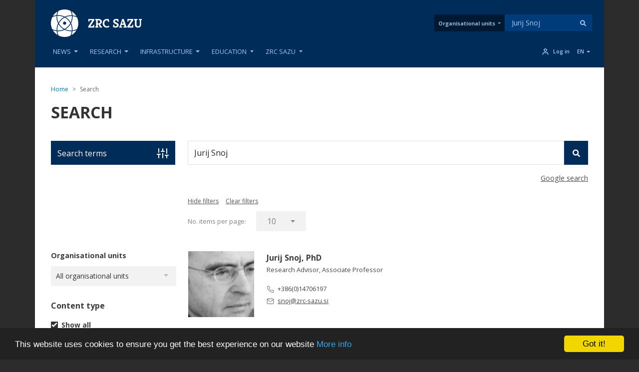

--- FILE ---
content_type: text/html; charset=UTF-8
request_url: https://www.zrc-sazu.si/en/search_content?f%5B0%5D=jezik%3Aslv&f%5B1%5D=spletna_prodaja%3A0&f%5B2%5D=tip_publikacije%3ANivo1&search_api_fulltext=Jurij%20Snoj
body_size: 249512
content:
<!DOCTYPE html>
<html lang="en" dir="ltr" prefix="og: https://ogp.me/ns#">
  <head>
    <meta charset="utf-8" />
<link rel="canonical" href="https://www.zrc-sazu.si/en/search_content" />
<meta name="google-site-verification" content="5vbJ7UrA8RbX11fnTFxNxl68E0KeIizJKfeeRqv1sa8" />
<meta name="Generator" content="Drupal 10 (https://www.drupal.org); Commerce 2" />
<meta name="MobileOptimized" content="width" />
<meta name="HandheldFriendly" content="true" />
<meta name="viewport" content="width=device-width, initial-scale=1, shrink-to-fit=no" />
<link rel="preload" href="https://fonts.googleapis.com/css2?family=Kreon:wght@300;400;500;600;700&amp;family=Open+Sans:wght@300;400;600;700&amp;family=Cabin:wght@400;700&amp;display=swap" as="style" onload="this.onload=null;this.rel=&#039;stylesheet&#039;" />
<meta http-equiv="x-ua-compatible" content="ie=edge" />
<link rel="icon" href="/themes/zrc_drupal_8_theme/favicon.svg" type="image/svg+xml" />

    <title>Search | ZRC SAZU</title>
    <link rel="stylesheet" media="all" href="/sites/default/files/css/css_4CCAJbaeYpIDHFpypfrxMeEVuKZHGxgUBtAYQqaaYfo.css?delta=0&amp;language=en&amp;theme=zrc_drupal_8_theme&amp;include=[base64]" />
<link rel="stylesheet" media="all" href="/sites/default/files/css/css_GnWx-b2cktZgPerbtxlqkzIzHEmc-EeWl5eT9_UmHy0.css?delta=1&amp;language=en&amp;theme=zrc_drupal_8_theme&amp;include=[base64]" />
<link rel="stylesheet" media="print" href="/sites/default/files/css/css_TjiqPa33fiU0J-b49pKYZrhUgGxU_RBK1ZUfNKqEt-k.css?delta=2&amp;language=en&amp;theme=zrc_drupal_8_theme&amp;include=[base64]" />

    <script type="application/json" data-drupal-selector="drupal-settings-json">{"path":{"baseUrl":"\/","pathPrefix":"en\/","currentPath":"search_content","currentPathIsAdmin":false,"isFront":false,"currentLanguage":"en","currentQuery":{"f":["jezik:slv","spletna_prodaja:0","tip_publikacije:Nivo1"],"search_api_fulltext":"Jurij Snoj"}},"pluralDelimiter":"\u0003","suppressDeprecationErrors":true,"ajaxPageState":{"libraries":"[base64]","theme":"zrc_drupal_8_theme","theme_token":null},"ajaxTrustedUrl":{"\/en\/search_content":true,"form_action_p_pvdeGsVG5zNF_XLGPTvYSKCf43t8qZYSwcfZl2uzM":true,"https:\/\/www.zrc-sazu.si\/en\/search_content":true},"gtag":{"tagId":"G-5C6SE0R2KQ","consentMode":false,"otherIds":[],"events":[{"name":"search","data":{"search_term":"Jurij Snoj"}}],"additionalConfigInfo":[]},"colorbox":{"opacity":"0.85","current":"{current} of {total}","previous":"\u00ab Prev","next":"Next \u00bb","close":"Close","maxWidth":"98%","maxHeight":"98%","fixed":true,"mobiledetect":true,"mobiledevicewidth":"480px"},"cookieconsent":{"message":"This website uses cookies to ensure you get the best experience on our website","dismiss":"Got it!","learnMore":"More info","link":"https:\/\/rpp.zrc-sazu.si\/en\/strani\/cookies","path":"\/","expiry":365,"target":"_self","domain":".zrc-sazu.si","markup":"\u003Cdiv class=\u0022cc_banner cc_container cc_container--open\u0022\u003E\n    \u003Ca href=\u0022#null\u0022 data-cc-event=\u0022click:dismiss\u0022 target=\u0022_blank\u0022 class=\u0022cc_btn cc_btn_accept_all\u0022\u003EGot it!\u003C\/a\u003E\n    \u003Cp class=\u0022cc_message\u0022\u003EThis website uses cookies to ensure you get the best experience on our website \u003Ca data-cc-if=\u0022options.link\u0022 target=\u0022_self\u0022 class=\u0022cc_more_info\u0022 href=\u0022https:\/\/rpp.zrc-sazu.si\/en\/strani\/cookies\u0022\u003EMore info\u003C\/a\u003E\u003C\/p\u003E\n    \u003Ca class=\u0022cc_logo\u0022 target=\u0022_blank\u0022 href=\u0022http:\/\/silktide.com\/cookieconsent\u0022\u003ECookie Consent plugin for the EU cookie law\u003C\/a\u003E\n\u003C\/div\u003E\n","container":null,"theme":false},"webform":{"dialog":{"options":{"narrow":{"title":"Narrow","width":600},"normal":{"title":"Normal","width":800,"height":550},"wide":{"title":"Wide","width":1000}}}},"collapsiblock":{"active_pages":true,"slide_speed":200,"cookie_lifetime":null},"viewsAjaxHistory":{"renderPageItem":0,"initialExposedInput":{"views_dom_id:8fbcf877157e07eaa0d2ad2be2af59f5333dec15391af25138838a3114a88480":{"f":["jezik:slv","spletna_prodaja:0","tip_publikacije:Nivo1"],"search_api_fulltext":"Jurij Snoj"}}},"views":{"ajax_path":"\/en\/views\/ajax","ajaxViews":{"views_dom_id:8fbcf877157e07eaa0d2ad2be2af59f5333dec15391af25138838a3114a88480":{"view_name":"solr_search","view_display_id":"page_1","view_args":"","view_path":"\/search_content","view_base_path":"search_content","view_dom_id":"8fbcf877157e07eaa0d2ad2be2af59f5333dec15391af25138838a3114a88480","pager_element":0}}},"better_exposed_filters":{"autosubmit_exclude_textfield":true},"user":{"uid":0,"permissionsHash":"57f7c126845a5a1ea7ab2efd118e98919b47d29bae7b09a19d00b8ad9a580260"}}</script>
<script src="/sites/default/files/js/js_86E3uvTAPq3GmDRytxPOv1So61fNxSkTERbS3LdGJfM.js?scope=header&amp;delta=0&amp;language=en&amp;theme=zrc_drupal_8_theme&amp;include=[base64]"></script>
<script src="/modules/contrib/google_tag/js/gtag.js?t7imsj"></script>

  </head>
  <body class="layout-one-sidebar layout-sidebar-first page-view-solr-search path-search-content">
    <a href="#main-content" class="visually-hidden-focusable">
      Skip to main content
    </a>
    
      <div class="dialog-off-canvas-main-canvas" data-off-canvas-main-canvas>
    
<div id="page-wrapper" class="OE_template_ layout_behavior_default menu_item_count-6">
  <div id="page">
    <header id="header" class="header" role="banner" aria-label="Site header">
      <div id="navbar-fixed-top" class="header-container navbar-fixed-top">
                            <nav class="navbar navbar-expand-lg" id="navbar-main">
                          <div id="header__contents-wrapper_all">
              <div class="header__contents container" id="header__contents">
              <div class="header_wrapper">
                <div class="header__logo">
                    <div class="title__links-wrapper">
              <div class="logo zrc_header_oe_logo">
      <?xml version="1.0" encoding="UTF-8" standalone="no"?>
<!-- Created with Inkscape (http://www.inkscape.org/) -->

<svg
   version="1.1"
   id="svg1"
   width="198.97592"
   height="59.999996"
   viewBox="0 0 198.97592 59.999995"
   sodipodi:docname="zrc_negative.svg"
   xmlns:inkscape="http://www.inkscape.org/namespaces/inkscape"
   xmlns:sodipodi="http://sodipodi.sourceforge.net/DTD/sodipodi-0.dtd"
   xmlns="http://www.w3.org/2000/svg"
   xmlns:svg="http://www.w3.org/2000/svg">
  <defs
     id="defs1" />
  <sodipodi:namedview
     id="namedview1"
     pagecolor="#ffffff"
     bordercolor="#666666"
     borderopacity="1.0"
     inkscape:showpageshadow="2"
     inkscape:pageopacity="0.0"
     inkscape:pagecheckerboard="true"
     inkscape:deskcolor="#d1d1d1" />
  <g
     id="g1"
     inkscape:groupmode="layer"
     inkscape:label="1"
     transform="translate(0,-0.00413435)">
    <g
       id="group-R5">
      <g
         id="g2"
         inkscape:label="symbol">
        <path
           id="path2"
           d="m 55.984025,15.004085 c -2.57642,-4.453852 -6.265269,-8.1827049 -10.687,-10.8076027 1.09627,2.7472748 1.80984,5.6531864 2.095386,8.6507327 2.978234,0.310968 5.862666,1.043062 8.591614,2.15687"
           style="fill:#ffffff;fill-opacity:1;fill-rule:nonzero;stroke:none;stroke-width:0.197064"
           inkscape:export-filename="WEB_logos/zrc_negative.svg"
           inkscape:export-xdpi="300"
           inkscape:export-ydpi="300" />
        <path
           id="path3"
           d="m 12.455849,44.256679 c 0,-4.893464 1.10695,-9.615324 3.20076,-13.884527 -2.281632,-4.417001 -3.492494,-9.346764 -3.492494,-14.462753 0,-0.620359 0.02077,-1.236185 0.05465,-1.849844 C 9.0041482,14.444619 5.9473444,15.339883 3.1260917,16.658441 1.1261915,20.67816 0,25.209853 0,30.004233 c 0,4.631013 1.0499847,9.01412 2.9228591,12.929966 2.9528918,1.426412 6.1721161,2.385564 9.5668659,2.775061 -0.02079,-0.48265 -0.03388,-0.967606 -0.03388,-1.452581"
           style="fill:#ffffff;fill-opacity:1;fill-rule:nonzero;stroke:none;stroke-width:0.197064" />
        <path
           id="path4"
           d="m 15.819029,12.25681 c 5.139164,0 10.089619,1.221603 14.526523,3.522526 4.218558,-2.032128 8.874796,-3.109873 13.698341,-3.109873 0.581931,0 1.162286,0.01911 1.73732,0.04927 C 45.418023,9.260052 44.461078,5.9769592 43.02172,2.9717271 39.0826,1.0702527 34.66481,0.00413435 29.998522,0.00413435 c -4.818224,0 -9.370609,1.13863805 -13.405089,3.15775995 -1.333259,2.8341801 -2.236976,5.9140996 -2.624188,9.1502907 0.61352,-0.03606 1.229347,-0.05537 1.849784,-0.05537"
           style="fill:#ffffff;fill-opacity:1;fill-rule:nonzero;stroke:none;stroke-width:0.197064" />
        <path
           id="path5"
           d="m 47.539421,15.910187 c 0,4.978241 -1.145338,9.778533 -3.306149,14.103111 2.073708,4.25462 3.173131,8.957365 3.173131,13.830019 0,0.619669 -0.01931,1.236263 -0.05557,1.849784 3.490208,-0.417225 6.79419,-1.434865 9.81026,-2.944418 1.818116,-3.866699 2.836545,-8.186548 2.836545,-12.743662 0,-4.551005 -1.013699,-8.862577 -2.825903,-12.725433 -2.979811,-1.451774 -6.235118,-2.427834 -9.666206,-2.821174 0.02089,0.48261 0.03389,0.967586 0.03389,1.451773"
           style="fill:#ffffff;fill-opacity:1;fill-rule:nonzero;stroke:none;stroke-width:0.197064" />
        <path
           id="path6"
           d="M 14.314108,4.428033 C 10.26737,6.9153798 6.8572301,10.335432 4.3808401,14.389047 6.9249612,13.402937 9.5984156,12.744151 12.354243,12.446189 12.655239,9.6748726 13.317238,6.9853377 14.314108,4.428033"
           style="fill:#ffffff;fill-opacity:1;fill-rule:nonzero;stroke:none;stroke-width:0.197064" />
        <path
           id="path7"
           d="m 38.287445,38.245466 c -2.016757,2.016757 -4.258365,3.727276 -6.669448,5.107495 3.710329,1.641941 7.814983,2.556458 12.134832,2.556458 0.671398,0 1.338067,-0.0254 1.997641,-0.06775 0.04316,-0.660481 0.06858,-1.327111 0.06858,-1.998351 0,-4.296241 -0.906102,-8.381386 -2.534248,-12.079496 -1.360927,2.339351 -3.032821,4.51711 -4.997356,6.481645"
           style="fill:#ffffff;fill-opacity:1;fill-rule:nonzero;stroke:none;stroke-width:0.197064" />
        <path
           id="path8"
           d="M 4.1391209,45.214294 C 6.6917157,49.546636 10.302783,53.18078 14.615872,55.761082 13.566662,53.075311 12.882316,50.240973 12.603648,47.321957 9.6715462,47.015581 6.8295229,46.297379 4.1391209,45.214294"
           style="fill:#ffffff;fill-opacity:1;fill-rule:nonzero;stroke:none;stroke-width:0.197064" />
        <path
           id="path9"
           d="m 16.612686,32.097254 c -1.650414,3.716437 -2.569542,7.830945 -2.569542,12.159425 0,0.535779 0.01539,1.066926 0.04235,1.594231 0.618132,0.03772 1.240875,0.05928 1.867481,0.05928 4.317661,0 8.421527,-0.914517 12.131856,-2.557226 -2.408718,-1.380219 -4.651903,-3.08995 -6.667083,-5.107495 -1.872959,-1.870535 -3.479507,-3.936755 -4.805061,-6.148212"
           style="fill:#ffffff;fill-opacity:1;fill-rule:nonzero;stroke:none;stroke-width:0.197064" />
        <path
           id="path10"
           d="m 55.951706,45.05881 c -2.768952,1.157753 -5.704817,1.919821 -8.735471,2.248524 -0.326535,3.016012 -1.081686,5.932723 -2.230966,8.68855 4.541744,-2.622651 8.330701,-6.403056 10.966437,-10.937074"
           style="fill:#ffffff;fill-opacity:1;fill-rule:nonzero;stroke:none;stroke-width:0.197064" />
        <path
           id="path11"
           d="m 43.304113,28.249769 c 1.702045,-3.762551 2.648151,-7.941104 2.648151,-12.339582 0,-0.53503 -0.01478,-1.064542 -0.04237,-1.593463 -0.618191,-0.03843 -1.240127,-0.05695 -1.866791,-0.05695 -4.256788,0 -8.303703,0.88679 -11.971663,2.484785 2.188598,1.318755 4.230776,2.909853 6.082787,4.762061 2.038434,2.038237 3.761171,4.305266 5.149884,6.74315"
           style="fill:#ffffff;fill-opacity:1;fill-rule:nonzero;stroke:none;stroke-width:0.197064" />
        <path
           id="path12"
           d="m 21.707826,21.922228 c 2.076073,-2.076074 4.39158,-3.826597 6.883459,-5.228316 -3.875862,-1.825998 -8.204382,-2.84896 -12.771487,-2.84896 -0.671241,0 -1.33787,0.02385 -1.998351,0.06759 -0.04464,0.66056 -0.06773,1.325653 -0.06773,1.99843 0,4.546276 1.013798,8.857848 2.823559,12.71834 1.386387,-2.423301 3.102996,-4.679492 5.130552,-6.707087"
           style="fill:#ffffff;fill-opacity:1;fill-rule:nonzero;stroke:none;stroke-width:0.197064" />
        <path
           id="path13"
           d="m 43.752238,47.496694 c -4.900598,0 -9.626202,-1.108488 -13.900135,-3.20614 -4.272947,2.097652 -8.999537,3.20614 -13.899129,3.20614 -0.58272,0 -1.162365,-0.01693 -1.740473,-0.04848 0.357948,3.37857 1.276307,6.58934 2.661138,9.537601 3.964345,1.932154 8.417606,3.018317 13.124883,3.018317 4.537802,0 8.836171,-1.009955 12.691341,-2.812779 1.494143,-2.999083 2.4972,-6.284521 2.912021,-9.749307 -0.613462,0.03618 -1.230076,0.05465 -1.849646,0.05465"
           style="fill:#ffffff;fill-opacity:1;fill-rule:nonzero;stroke:none;stroke-width:0.197064" />
        <path
           id="path15"
           d="m 30.317963,17.575973 c -5.49317,2.830435 -9.997274,7.309118 -12.863142,12.780808 2.845177,5.166043 7.166602,9.401351 12.397282,12.142497 5.348525,-2.802039 9.747002,-7.168986 12.587489,-12.496622 C 39.710841,24.764291 35.480065,20.43183 30.317963,17.575973 M 29.997734,33.34881 c -1.917634,0 -3.471093,-1.554838 -3.471093,-3.47326 0,-1.917437 1.553459,-3.47326 3.471093,-3.47326 1.919801,0 3.47326,1.555823 3.47326,3.47326 0,1.918422 -1.553459,3.47326 -3.47326,3.47326"
           style="fill:#ffffff;fill-opacity:1;fill-rule:nonzero;stroke:none;stroke-width:0.197064" />
      </g>
      <path
         id="path14"
         d="M 94.802558,39.460959 V 33.623715 H 92.631105 L 92.1414,36.609634 H 86.304156 L 95.045932,23.224626 94.504005,20.701414 H 82.014261 v 5.835668 h 2.118442 l 0.516506,-2.986708 h 5.998049 l -9.148123,13.766722 0.515126,2.143863 z m 9.067322,0 v -2.362408 l -1.41176,-0.217953 v -3.718802 c 0.34486,0 0.68361,-0.0085 1.01842,-0.02779 0.33403,-0.01695 0.65583,-0.03528 0.96444,-0.05222 l 2.82373,6.379171 h 4.58707 v -2.362408 l -1.71052,-0.270175 -2.3894,-4.561844 c 1.17706,-0.48872 2.09932,-1.189283 2.77052,-2.103859 0.66884,-0.914379 1.00306,-2.032128 1.00306,-3.352263 0,-1.196378 -0.27943,-2.250081 -0.83989,-3.164657 -0.56124,-0.912211 -1.4226,-1.63189 -2.58036,-2.15687 -1.15775,-0.524979 -2.62489,-0.787469 -4.39847,-0.787469 h -6.65014 v 2.470202 l 1.845903,0.190758 v 13.41043 l -1.873689,0.381122 0.243178,2.307033 z m -1.41176,-15.882996 h 0.32555 c 1.32092,0.01931 2.3494,0.158637 3.08228,0.421126 0.73209,0.26249 1.2486,0.637307 1.54715,1.126224 0.29796,0.488719 0.44892,1.077745 0.44892,1.765105 0,0.634942 -0.1547,1.208596 -0.46192,1.725102 -0.30861,0.514141 -0.79358,0.922853 -1.45414,1.220814 -0.66036,0.29875 -1.52331,0.447336 -2.59258,0.447336 h -0.89526 z m 22.20896,15.719827 c 0.70509,-0.179329 1.34476,-0.424871 1.91369,-0.732094 0.56971,-0.308603 1.01843,-0.652086 1.34398,-1.033012 l -1.14081,-2.414827 c -0.50567,0.524979 -1.13607,0.922853 -1.8859,1.193816 -0.75141,0.270964 -1.49809,0.406544 -2.24082,0.406544 -1.12229,0 -2.10465,-0.288699 -2.94454,-0.868266 -0.84284,-0.579763 -1.49867,-1.370977 -1.96828,-2.374823 -0.47177,-1.005422 -0.71593,-2.158446 -0.73426,-3.462421 0.0353,-1.340235 0.3086,-2.487347 0.81427,-3.448036 0.50823,-0.959113 1.18101,-1.701848 2.02385,-2.226828 0.83989,-0.524979 1.759,-0.787469 2.75575,-0.787469 0.28791,0 0.50586,0.0069 0.65209,0.01537 0.14385,0.0085 0.27943,0.02306 0.40634,0.04 l 1.60194,3.367042 h 2.19943 l -0.54429,-5.621853 c -0.29027,-0.08848 -0.82373,-0.220121 -1.59957,-0.39334 -0.77919,-0.171643 -1.77594,-0.256184 -2.9869,-0.256184 -1.10455,0 -2.19077,0.207706 -3.26004,0.6243 -1.06612,0.41482 -2.03134,1.031435 -2.89113,1.845902 -0.8592,0.815058 -1.54282,1.822846 -2.04849,3.026712 -0.50803,1.204655 -0.75968,2.601053 -0.75968,4.195304 0,1.519564 0.24318,2.855069 0.7319,4.004349 0.48891,1.149476 1.15775,2.108589 2.00848,2.876746 0.85132,0.770522 1.82895,1.343979 2.93212,1.725101 1.10454,0.381123 2.2623,0.568925 3.47464,0.568925 0.72441,0 1.43955,-0.09085 2.14623,-0.270963 m 19.34384,-0.02779 c 0.80441,-0.198641 1.53276,-0.518083 2.18465,-0.963054 0.65209,-0.443986 1.17234,-1.01764 1.56194,-1.724313 0.38959,-0.705097 0.58429,-1.564101 0.58429,-2.577997 0,-0.87063 -0.17322,-1.619475 -0.5165,-2.254614 -0.34487,-0.632773 -0.8661,-1.202487 -1.56194,-1.710519 -0.69662,-0.505667 -1.57888,-1.012911 -2.64578,-1.519563 -0.40024,-0.198444 -0.81053,-0.393341 -1.23619,-0.584099 -0.42566,-0.190167 -0.82294,-0.397282 -1.19401,-0.6243 -0.37245,-0.226427 -0.67041,-0.480443 -0.89763,-0.75988 -0.22623,-0.281802 -0.33777,-0.601244 -0.33777,-0.965222 0,-0.378758 0.0993,-0.72362 0.29777,-1.030844 0.19943,-0.306435 0.50192,-0.55651 0.91063,-0.746677 0.40654,-0.190955 0.92699,-0.283969 1.55957,-0.283969 0.30959,0 0.63514,0.01695 0.97763,0.05301 0.34349,0.03626 0.63278,0.07173 0.86985,0.110159 l 1.32959,2.876549 h 2.28161 l -0.40812,-5.158161 c -0.70509,-0.198641 -1.50715,-0.370284 -2.40241,-0.516505 -0.89526,-0.144055 -1.81437,-0.215589 -2.75575,-0.215589 -1.15775,0 -2.22249,0.207115 -3.19008,0.6243 -0.96916,0.416397 -1.73732,1.003058 -2.30703,1.762741 -0.57109,0.762048 -0.85526,1.665785 -0.85526,2.715745 0,0.814467 0.12553,1.507345 0.37955,2.07627 0.25322,0.571881 0.60045,1.064542 1.04542,1.481727 0.44182,0.415018 0.96286,0.791411 1.56174,1.126223 0.59671,0.334024 1.2486,0.664304 1.95389,0.989855 0.779,0.345651 1.41552,0.656618 1.91291,0.93842 0.49798,0.278649 0.87437,0.577399 1.12839,0.895264 0.25165,0.317077 0.37875,0.719679 0.37875,1.208596 0,0.524979 -0.14779,0.94985 -0.44654,1.276189 -0.29856,0.323383 -0.68815,0.565181 -1.1684,0.717511 -0.48044,0.153908 -1.00916,0.23096 -1.58735,0.23096 -0.50803,0 -0.96522,-0.05321 -1.37177,-0.160805 -0.40634,-0.110159 -0.72815,-0.190955 -0.96305,-0.245739 l -0.21776,-3.014297 -2.28161,-0.190167 -0.54193,5.240533 c 0.72362,0.289488 1.5641,0.565181 2.52479,0.827671 0.95912,0.26249 1.96454,0.39334 3.0145,0.39334 0.8121,0 1.62341,-0.09932 2.42941,-0.298749 m 12.09404,0.190955 v -2.063855 l -2.38941,-0.434133 1.03321,-3.420053 h 5.32133 l 0.97764,3.312259 -2.17382,0.569713 v 2.036069 h 7.05885 l 0.27332,-2.118442 -1.24938,-0.48734 -5.45849,-16.153763 h -3.36547 l -5.37611,16.153763 -1.49198,0.48734 0.35117,2.118442 z m 1.33176,-14.90536 1.43719,6.136783 h -3.28467 z m 22.88725,14.90536 v -5.837244 h -2.17381 l -0.48734,2.985919 h -5.83725 l 8.74158,-13.385008 -0.54193,-2.523212 h -12.49053 v 5.835668 h 2.11923 l 0.51434,-2.986708 h 6.00041 l -9.15048,13.766722 0.5165,2.143863 z m 14.21249,-0.719679 c 0.93132,-0.551977 1.63662,-1.344176 2.11686,-2.374823 0.47808,-1.033012 0.7185,-2.245549 0.7185,-3.638006 v -9.203498 l 1.6041,-0.353337 v -2.470202 h -6.19235 v 2.387829 l 1.7383,0.245542 v 9.310505 c 0,0.942165 -0.13558,1.716628 -0.40654,2.322404 -0.27333,0.607352 -0.66273,1.049171 -1.16859,1.330973 -0.50567,0.279437 -1.1215,0.41955 -1.84591,0.41955 -1.35639,0 -2.3023,-0.334813 -2.83812,-1.003846 -0.53345,-0.668837 -0.79988,-1.682733 -0.79988,-3.041295 v -9.28528 l 1.92847,-0.298553 v -2.387829 h -7.30459 v 2.415418 l 1.82049,0.245542 v 9.366077 c 0,1.430294 0.22031,2.65564 0.6643,3.67801 0.4428,1.022173 1.18948,1.805898 2.23944,2.349402 1.04996,0.541927 2.48104,0.81289 4.28989,0.81289 1.35719,0 2.50272,-0.274904 3.43563,-0.827473"
         style="fill:#ffffff;fill-opacity:1;fill-rule:nonzero;stroke:none;stroke-width:0.197064"
         inkscape:label="motto" />
      <g
         id="g3"
         inkscape:label="links">
         <a href="https://www.zrc-sazu.si/en" title="ZRC SAZU domov">
        <rect
           style="fill:#ffffff;fill-opacity:0;stroke-width:0.333333;stroke-linecap:square;stroke-linejoin:round;paint-order:markers fill stroke"
           id="rect2"
           width="198.97592"
           height="59.999996"
           x="0"
           y="0.00413435"
           inkscape:label="zrc" />
         </a>
      </g>
    </g>
  </g>
</svg>

    </div>
      

    
</div>


                </div>
                <div id="header_center">
                                </div>
                <div id="zrc_header_meni_desktop">
                    <section class="row region region-zrc-custom-header-meni">
    <nav role="navigation"
     aria-labelledby="block-tabsenote-menu" id="block-tabsenote" class="block block-menu navigation menu--tabs-enote block-tabsenote">
            
  <h2 class="visually-hidden" id="block-tabsenote-menu">Tabs Enote</h2>
  

        
        <ul id="block-tabsenote" class="clearfix nav nav--main nav-oe-tabs">
                        


      
              
            <li class="nav__li dropdown" id="">
        
                  <a href="/en" id="organizacijske-enote" class="nav__a nav__a--main dropdown-toggle" data-bs-toggle="dropdown" aria-expanded="false" aria-haspopup="true" data-drupal-link-system-path="&lt;front&gt;">Organisational units</a>
                    <ul class="dropdown-menu">
                          


      
              
            <div class="dropdown-item" id="nav__title">
          <span>Institutes</span>
      </div>
            
                            


      
              
            <li class="dropdown-item" id="instituti1890">
                <span class="menu_domain_prefix">BIJH</span>
        
                  <a href="https://bijh.zrc-sazu.si/en">Jovan Hadži Institute of Biology</a>
              </li>
            
                            


      
              
            <li class="dropdown-item" id="instituti1890">
                <span class="menu_domain_prefix">DMI</span>
        
                  <a href="https://dmi.zrc-sazu.si/en">Sociomedical Institute</a>
              </li>
            
                            


      
              
            <li class="dropdown-item" id="instituti1890">
                <span class="menu_domain_prefix">FI</span>
        
                  <a href="https://fi2.zrc-sazu.si/en">Institute of Philosophy</a>
              </li>
            
                            


      
              
            <li class="dropdown-item" id="instituti1890">
                <span class="menu_domain_prefix">GIAM</span>
        
                  <a href="https://giam.zrc-sazu.si/en">Anton Melik Geographical Institute</a>
              </li>
            
                            


      
              
            <li class="dropdown-item" id="instituti1890">
                <span class="menu_domain_prefix">GNI</span>
        
                  <a href="https://gni.zrc-sazu.si/en">Institute of Ethnomusicology</a>
              </li>
            
                            


      
              
            <li class="dropdown-item" id="instituti1890">
                <span class="menu_domain_prefix">IAPŠ</span>
        
                  <a href="https://iaps.zrc-sazu.si/en">Institute of Anthropological and Spatial Studies</a>
              </li>
            
                            


      
              
            <li class="dropdown-item" id="instituti1890">
                <span class="menu_domain_prefix">IZA</span>
        
                  <a href="https://iza2.zrc-sazu.si/en">Institute of Archaeology</a>
              </li>
            
                            


      
              
            <li class="dropdown-item" id="instituti1890">
                <span class="menu_domain_prefix">IKSŠ</span>
        
                  <a href="https://ikss.zrc-sazu.si/en">Institute of Culture and Memory Studies</a>
              </li>
            
                            


      
              
            <li class="dropdown-item" id="instituti1890">
                <span class="menu_domain_prefix">IKZ</span>
        
                  <a href="https://ikz.zrc-sazu.si/en">Institute of Cultural History</a>
              </li>
            
                            


      
              
            <li class="dropdown-item" id="instituti1890">
                <span class="menu_domain_prefix">IZRK</span>
        
                  <a href="https://izrkp.zrc-sazu.si/en">Karst Research Institute</a>
              </li>
            
                            


      
              
            <li class="dropdown-item" id="instituti1890">
                <span class="menu_domain_prefix">ISJFR</span>
        
                  <a href="https://isjfr.zrc-sazu.si/en">Fran Ramovš Institute of the Slovenian Language</a>
              </li>
            
                            


      
              
            <li class="dropdown-item" id="instituti1890">
                <span class="menu_domain_prefix">ISIM</span>
        
                  <a href="https://isim.zrc-sazu.si/en">Slovenian Migration Institute</a>
              </li>
            
                            


      
              
            <li class="dropdown-item" id="instituti1890">
                <span class="menu_domain_prefix">ISLLV</span>
        
                  <a href="https://isllv.zrc-sazu.si/en">Institute of Slovenian Literature and Literary Studies</a>
              </li>
            
                            


      
              
            <li class="dropdown-item" id="instituti1890">
                <span class="menu_domain_prefix">ISN</span>
        
                  <a href="https://isn2.zrc-sazu.si/en">Institute of Slovenian Ethnology</a>
              </li>
            
                            


      
              
            <li class="dropdown-item" id="instituti1890">
                <span class="menu_domain_prefix">MI</span>
        
                  <a href="https://mi.zrc-sazu.si/en">Institute of Musicology</a>
              </li>
            
                            


      
              
            <li class="dropdown-item" id="instituti1890">
                <span class="menu_domain_prefix">PIIR</span>
        
                  <a href="https://piir.zrc-sazu.si/en">Ivan Rakovec Institute of Palaeontology</a>
              </li>
            
                            


      
              
            <li class="dropdown-item" id="instituti1890">
                <span class="menu_domain_prefix">UIFS</span>
        
                  <a href="https://uifs.zrc-sazu.si/en">France Stele Institute of Art History</a>
              </li>
            
                            


      
              
            <li class="dropdown-item" id="instituti1890">
                <span class="menu_domain_prefix">ZIMK</span>
        
                  <a href="https://zimk.zrc-sazu.si/en">Milko Kos Historical Institute</a>
              </li>
            
                            


      
              
            <div class="dropdown-item" id="nav__title">
          <span>Research stations</span>
      </div>
            
                            


      
              
            <li class="dropdown-item" id="postaje1890">
                <span class="menu_domain_prefix">RPB</span>
        
                  <a href="https://rpb.zrc-sazu.si/en">Research Station Barje</a>
              </li>
            
                            


      
              
            <li class="dropdown-item" id="postaje1890">
                <span class="menu_domain_prefix">RPMB</span>
        
                  <a href="https://rpmb.zrc-sazu.si/en">Research Station Maribor</a>
              </li>
            
                            


      
              
            <li class="dropdown-item" id="postaje1890">
                <span class="menu_domain_prefix">RPNG</span>
        
                  <a href="https://rpng.zrc-sazu.si/en">Research Station Nova Gorica</a>
              </li>
            
                            


      
              
            <li class="dropdown-item" id="postaje1890">
                <span class="menu_domain_prefix">RPP</span>
        
                  <a href="https://rpp.zrc-sazu.si/en">Research Station Prekmurje</a>
              </li>
            
                            


      
              
            <div class="dropdown-item" id="nav__title">
          <span>Units</span>
      </div>
            
                            


      
              
            <li class="dropdown-item" id="enote1890">
        
                  <a href="https://uprava.zrc-sazu.si/en">ZRC SAZU Administration</a>
              </li>
            
                            


      
              
            <li class="dropdown-item" id="enote1890">
        
                  <a href="https://zalozba.zrc-sazu.si/en">Založba ZRC</a>
              </li>
            
            </ul>
    
              </li>
                    <div class="nav__li dropdown vertical-separator--nav"></div>
            </ul>
    



  </nav>
<div class="views-exposed-form views-exposed-form-solr-search-page-2 bef-exposed-form block block-views block-views-exposed-filter-blocksolr-search-page-2" data-drupal-selector="views-exposed-form-solr-search-page-2" id="block-exposedformsolr-searchpage-2">
  
    
      <div class="content">
      
<form action="https://www.zrc-sazu.si/en/search_content" method="get" id="views-exposed-form-solr-search-page-2" accept-charset="UTF-8">
  <div class="d-flex flex-wrap">
  





  <div class="js-form-item js-form-type-textfield form-type-textfield js-form-item-search-api-fulltext form-item-search-api-fulltext mb-3">
          
                    <input placeholder="Search..." data-drupal-selector="edit-search-api-fulltext" type="text" id="edit-search-api-fulltext--3" name="search_api_fulltext" value="Jurij Snoj" size="30" maxlength="128" class="form-control" />

                      </div>
<div data-drupal-selector="edit-actions" class="form-actions js-form-wrapper form-wrapper mb-3" id="edit-actions--3"><button data-drupal-selector="edit-submit-solr-search-3" type="submit" id="edit-submit-solr-search--3" value="Apply" class="button js-form-submit form-submit btn btn-primary">
  <span>Apply</span>
    <svg viewBox="0 0 20 20" class="search-svg" fill="none" xmlns="http://www.w3.org/2000/svg">
    <path
      d="M19.7266 17.8047L15.8203 13.8984C15.625 13.7422 15.3906 13.625 15.1562 13.625H14.5312C15.5859 12.2578 16.25 10.5391 16.25 8.625C16.25 4.17188 12.5781 0.5 8.125 0.5C3.63281 0.5 0 4.17188 0 8.625C0 13.1172 3.63281 16.75 8.125 16.75C10 16.75 11.7188 16.125 13.125 15.0312V15.6953C13.125 15.9297 13.2031 16.1641 13.3984 16.3594L17.2656 20.2266C17.6562 20.6172 18.2422 20.6172 18.5938 20.2266L19.6875 19.1328C20.0781 18.7812 20.0781 18.1953 19.7266 17.8047ZM8.125 13.625C5.35156 13.625 3.125 11.3984 3.125 8.625C3.125 5.89062 5.35156 3.625 8.125 3.625C10.8594 3.625 13.125 5.89062 13.125 8.625C13.125 11.3984 10.8594 13.625 8.125 13.625Z"/>
  </svg>
    
  
  
</button>
</div>

</div>

</form>

    </div>
  </div>

  </section>

                </div>
                                  <div class="collapse-wrapper">
                    <a href="/en/search_content" class="search-collapse">
                      <svg width="18" height="18" viewBox="0 0 22 22" fill="none" xmlns="http://www.w3.org/2000/svg">
                        <path
                          d="M10.0833 17.4167C14.1334 17.4167 17.4167 14.1334 17.4167 10.0833C17.4167 6.03325 14.1334 2.75 10.0833 2.75C6.03325 2.75 2.75 6.03325 2.75 10.0833C2.75 14.1334 6.03325 17.4167 10.0833 17.4167Z"
                          stroke="#ADC0F5" stroke-width="2" stroke-linecap="round" stroke-linejoin="round"/>
                        <path d="M19.2492 19.2502L15.2617 15.2627" stroke="#ADC0F5" stroke-width="2"
                              stroke-linecap="round" stroke-linejoin="round"/>
                      </svg>
                    </a>
                    <button class="navbar-toggler navbar-toggler-right" type="button" data-bs-toggle="collapse"
                            data-bs-target="#CollapsingNavbar" aria-controls="CollapsingNavbar" aria-expanded="false"
                            aria-label="Toggle navigation">
                      <svg class="navbar-toggler-icon" width="18" height="18" viewBox="0 0 24 24" fill="none"
                           xmlns="http://www.w3.org/2000/svg">
                        <path d="M3 12H21" stroke="#ADC0F5" stroke-width="2" stroke-linecap="round"
                              stroke-linejoin="round"/>
                        <path d="M3 6H21" stroke="#ADC0F5" stroke-width="2" stroke-linecap="round"
                              stroke-linejoin="round"/>
                        <path d="M3 18H21" stroke="#ADC0F5" stroke-width="2" stroke-linecap="round"
                              stroke-linejoin="round"/>
                      </svg>
                    </button>
                  </div>
                              </div>
              </div>
              </div>
              <div id="header__menu-wrapper_all">
              <div class="header__menu-wrapper container">
              	                <svg class="scroll-logo" id="scroll-logo" width="36" height="35" viewBox="0 0 36 35" fill="none"
                     xmlns="http://www.w3.org/2000/svg">
                  <g clip-path="url(#clip0)">
                    <path
                      d="M32.7907 8.75129C31.289 6.15519 29.1373 3.97875 26.5576 2.44824C27.1994 4.0528 27.615 5.74788 27.7795 7.49232C29.5158 7.67335 31.2026 8.10123 32.7907 8.75129Z"
                      fill="white"/>
                    <path
                      d="M7.40132 25.8133C7.40132 22.958 8.04726 20.2056 9.26919 17.7165C7.94029 15.141 7.23263 12.261 7.23263 9.27813C7.23263 8.91608 7.24498 8.55814 7.26555 8.2002C5.38944 8.42237 3.60797 8.94899 1.96227 9.71836C0.793816 12.0635 0.139648 14.7048 0.139648 17.5025C0.139648 20.2056 0.752673 22.7606 1.84707 25.044C3.57094 25.8751 5.44704 26.4346 7.426 26.665C7.40954 26.3811 7.40132 26.0972 7.40132 25.8133Z"
                      fill="white"/>
                    <path
                      d="M9.36407 7.14647C12.3634 7.14647 15.2516 7.85823 17.8353 9.2036C20.2957 8.01458 23.0152 7.38921 25.8252 7.38921C26.1667 7.38921 26.5041 7.40155 26.8414 7.41801C26.6275 5.40202 26.0721 3.48478 25.2328 1.7321C22.9329 0.621253 20.3574 0 17.6337 0C14.8237 0 12.1659 0.662396 9.81664 1.84319C9.03904 3.49712 8.5083 5.29094 8.28613 7.17938C8.63996 7.15881 9.00201 7.14647 9.36407 7.14647Z"
                      fill="white"/>
                    <path
                      d="M27.8651 9.27799C27.8651 12.1827 27.1986 14.9804 25.9355 17.5065C27.1451 19.9874 27.787 22.7316 27.787 25.5746C27.787 25.9366 27.7746 26.2946 27.754 26.6525C29.7906 26.4098 31.7161 25.8132 33.477 24.9369C34.5385 22.6781 35.1309 20.1602 35.1309 17.5024C35.1309 14.8487 34.5385 12.3349 33.4811 10.0803C31.7449 9.23274 29.8441 8.66497 27.8446 8.43457C27.861 8.71434 27.8651 8.99411 27.8651 9.27799Z"
                      fill="white"/>
                    <path
                      d="M8.48742 2.58008C6.12584 4.03241 4.13453 6.02783 2.69043 8.38941C4.17568 7.81342 5.73498 7.43079 7.33954 7.25799C7.51646 5.64109 7.9032 4.07355 8.48742 2.58008Z"
                      fill="white"/>
                    <path
                      d="M22.4681 22.3074C21.2914 23.4841 19.983 24.4797 18.5801 25.2861C20.7442 26.2447 23.1387 26.7796 25.6566 26.7796C26.0475 26.7796 26.4383 26.7672 26.8251 26.7384C26.8497 26.3558 26.8621 25.9649 26.8621 25.5741C26.8621 23.0685 26.3355 20.6822 25.3851 18.5264C24.591 19.8923 23.6159 21.1595 22.4681 22.3074Z"
                      fill="white"/>
                    <path
                      d="M2.55078 26.3721C4.04014 28.8982 6.14664 31.0212 8.66045 32.5229C8.04743 30.9554 7.64835 29.3055 7.48789 27.5981C5.77636 27.4212 4.11831 27.0057 2.55078 26.3721Z"
                      fill="white"/>
                    <path
                      d="M9.82474 18.7197C8.862 20.8879 8.32715 23.2866 8.32715 25.8127C8.32715 26.1254 8.33538 26.434 8.35183 26.7425C8.71389 26.7672 9.07594 26.7796 9.438 26.7796C11.9559 26.7796 14.3504 26.2447 16.5145 25.2861C15.1074 24.4797 13.7991 23.484 12.6224 22.3074C11.5363 21.2171 10.5982 20.0116 9.82474 18.7197Z"
                      fill="white"/>
                    <path
                      d="M32.7734 26.2822C31.1565 26.957 29.445 27.4013 27.68 27.5947C27.4907 29.3515 27.0505 31.0548 26.3799 32.6593C29.0254 31.1329 31.2347 28.9277 32.7734 26.2822Z"
                      fill="white"/>
                    <path
                      d="M25.3978 16.4771C26.3893 14.2801 26.9406 11.8445 26.9406 9.27719C26.9406 8.96451 26.9324 8.65594 26.9159 8.34737C26.5539 8.3268 26.1918 8.31445 25.8256 8.31445C23.3447 8.31445 20.9832 8.83285 18.8438 9.76679C20.1192 10.5362 21.3123 11.466 22.3944 12.5439C23.5834 13.7329 24.5873 15.0536 25.3978 16.4771Z"
                      fill="white"/>
                    <path
                      d="M12.7991 12.7872C14.0087 11.5776 15.3623 10.5532 16.8146 9.73443C14.5518 8.66883 12.0297 8.07227 9.36368 8.07227C8.97283 8.07227 8.58609 8.08872 8.19935 8.11341C8.17466 8.50015 8.1582 8.88689 8.1582 9.27774C8.1582 11.9314 8.75066 14.4453 9.80391 16.6999C10.6144 15.2846 11.6142 13.968 12.7991 12.7872Z"
                      fill="white"/>
                    <path
                      d="M25.6563 27.705C22.7969 27.705 20.0403 27.0591 17.5471 25.833C15.0539 27.0549 12.2973 27.705 9.43789 27.705C9.09641 27.705 8.75904 27.6968 8.42578 27.6762C8.63561 29.6469 9.17046 31.5189 9.97686 33.2387C12.2891 34.366 14.8893 34.9996 17.6335 34.9996C20.279 34.9996 22.7887 34.4112 25.035 33.358C25.9032 31.6094 26.4915 29.6922 26.7342 27.6721C26.3763 27.6927 26.0184 27.705 25.6563 27.705Z"
                      fill="white"/>
                    <path
                      d="M17.6337 19.4516C16.5146 19.4516 15.6095 18.5465 15.6095 17.4274C15.6095 16.3083 16.5146 15.4032 17.6337 15.4032C18.7528 15.4032 19.6579 16.3083 19.6579 17.4274C19.6621 18.5424 18.7528 19.4516 17.6337 19.4516ZM17.8189 10.248C14.6139 11.8979 11.989 14.5104 10.3145 17.7031C11.9725 20.7188 14.4945 23.1874 17.5473 24.7878C20.6659 23.1545 23.2332 20.6036 24.8913 17.4974C23.2991 14.4405 20.8305 11.9143 17.8189 10.248Z"
                      fill="white"/>
                    <path
                      d="M17.6336 15.3994C16.5145 15.3994 15.6094 16.3045 15.6094 17.4236C15.6094 18.5427 16.5145 19.4478 17.6336 19.4478C18.7527 19.4478 19.6578 18.5427 19.6578 17.4236C19.6619 16.3045 18.7527 15.3994 17.6336 15.3994Z"
                      fill="#002D59"/>
                  </g>
                  <defs>
                    <clipPath id="clip0">
                      <rect width="35.325" height="35" fill="white"/>
                    </clipPath>
                  </defs>
                </svg>
                                <div class="navbar-collapse">
                  <div class="primary_menu_normal">
                    <nav role="navigation"
     aria-labelledby="block-zrc-drupal-8-theme-main-menu-menu" id="block-zrc-drupal-8-theme-main-menu" class="block block-menu navigation menu--main block-zrc-drupal-8-theme-main-menu">
            
  <h2 class="visually-hidden" id="block-zrc-drupal-8-theme-main-menu-menu">Main menu</h2>
  

        
        <ul id="block-zrc-drupal-8-theme-main-menu" class="clearfix nav nav--main">
                  <li class="nav__li nav__li--main dropdown dropdown-submenu" id="">
                        	        		        	          <span id="menu_item_id" class="nav__a nav__a--main dropdown-toggle disabled" data-bs-toggle="dropdown" aria-expanded="false" aria-haspopup="true">News</span>
                    <ul class="dropdown-menu">
                    <li class="dropdown-item" id="">
                        	        		        	          <a href="https://www.zrc-sazu.si/en/search_content?content_type%5Bnovica%5D=novica" class="dropdown-toggle-no disabled">News</a>
              </li>
                <li class="dropdown-item" id="">
                        	        		        	          <a href="https://www.zrc-sazu.si/en/search_content?content_type%5Bdogodek%5D=dogodek&amp;field_end_datetime=2026-01-21" class="dropdown-toggle-no disabled">Events</a>
              </li>
      </ul>
    
              </li>
                <li class="nav__li nav__li--main dropdown dropdown-submenu" id="">
                        	        		        	          <span id="menu_item_id" class="nav__a nav__a--main dropdown-toggle disabled" data-bs-toggle="dropdown" aria-expanded="false" aria-haspopup="true">Research</span>
                    <ul class="dropdown-menu">
                    <li class="dropdown-item" id="">
                        	        		        	          <a href="https://www.zrc-sazu.si/en/enote" class="dropdown-toggle-no disabled">Institutes</a>
              </li>
                <li class="dropdown-item" id="">
                        	        		        	          <a href="https://www.zrc-sazu.si/en/search_content?content_type%5Bprojekt%5D=projekt" class="dropdown-toggle-no disabled">Programmes and projects</a>
              </li>
                <li class="dropdown-item" id="">
                        	        		        	          <a href="https://www.zrc-sazu.si/en/search_content?content_type%5Bpublikacija%5D=publikacija" class="dropdown-toggle-no disabled">Publications</a>
              </li>
                <li class="dropdown-item" id="">
                        	        		        	          <a href="https://www.zrc-sazu.si/en/search_content?content_type%5Bzbirka%5D=zbirka" class="dropdown-toggle-no disabled">Collections</a>
              </li>
                <li class="dropdown-item menu-item--collapsed" id="">
                        	        		        	          <a href="https://www.zrc-sazu.si/podpora_raziskovanju/en" class="dropdown-toggle-no disabled">Research support</a>
              </li>
      </ul>
    
              </li>
                <li class="nav__li nav__li--main dropdown dropdown-submenu" id="">
                        	        		        	          <span id="menu_item_id" class="nav__a nav__a--main dropdown-toggle disabled" data-bs-toggle="dropdown" aria-expanded="false" aria-haspopup="true">Infrastructure</span>
                    <ul class="dropdown-menu">
                    <li class="dropdown-item dropdown dropdown-submenu" id="">
                        	        		        	          <span class="dropdown-toggle-no disabled" data-bs-toggle="dropdown" aria-expanded="false" aria-haspopup="true">Publishing</span>
                    <ul class="dropdown-menu">
                    <li class="dropdown-item" id="">
                        	        		        	          <a href="https://zalozba.zrc-sazu.si/en" class="dropdown-toggle-no disabled">Založba ZRC</a>
              </li>
                <li class="dropdown-item" id="">
                        	        		        	          <a href="https://zalozba.zrc-sazu.si/en/strani/azil-bookstore-0" class="dropdown-toggle-no disabled">Azil Bookshop</a>
              </li>
                <li class="dropdown-item" id="">
                        	        		        	          <a href="https://zalozba.zrc-sazu.si/en/strani/knjigarna-in-kavarna-maks" class="dropdown-toggle-no disabled">Maks Bookshop</a>
              </li>
                <li class="dropdown-item" id="">
                        	        		        	          <a href="https://knjigarna.zrc-sazu.si/en" class="dropdown-toggle-no disabled">Online Bookshop</a>
              </li>
      </ul>
    
              </li>
                <li class="dropdown-item dropdown dropdown-submenu" id="">
                        	        		        	          <span class="dropdown-toggle-no disabled" data-bs-toggle="dropdown" aria-expanded="false" aria-haspopup="true">Repositories</span>
                    <ul class="dropdown-menu">
                    <li class="dropdown-item" id="">
                        	        		      	
        	          <a href="https://ojs.zrc-sazu.si/user/setLocale/en_US?source=/index" class="dropdown-toggle-no disabled">Open-access journals</a>
              </li>
                <li class="dropdown-item" id="">
                        	        		      	
        	          <a href="https://omp.zrc-sazu.si/zalozba/user/setLocale/en_US?source=/zalozba" class="dropdown-toggle-no disabled">Open-access monographs</a>
              </li>
                <li class="dropdown-item" id="">
                        	        		      	
        	          <a href="https://www.arzenal.si/en" class="dropdown-toggle-no disabled">Arzenal</a>
              </li>
      </ul>
    
              </li>
                <li class="dropdown-item" id="">
                        	        		        	          <a href="https://www.zrc-sazu.si/en/strani/zrc-atrium" class="dropdown-toggle-no disabled">ZRC atrium</a>
              </li>
      </ul>
    
              </li>
                <li class="nav__li nav__li--main dropdown dropdown-submenu" id="">
                        	        		        	          <a href="https://www.zrc-sazu.si/en/enote" id="organizacijske-enote" class="nav__a nav__a--main dropdown-toggle disabled" data-bs-toggle="dropdown" aria-expanded="false" aria-haspopup="true">Organisational units</a>
                    <ul class="dropdown-menu">
                    <li class="dropdown-item" id="instituti1893">
                        	        		      	
        	          <span class="dropdown-toggle-no disabled">Institutes</span>
              </li>
                <li class="dropdown-item" id="instituti1893">
                        	        		      	
        	          <a href="https://bijh.zrc-sazu.si/en" class="dropdown-toggle-no disabled">Jovan Hadži Institute of Biology</a>
              </li>
                <li class="dropdown-item" id="instituti1893">
                        	        		      	
        	          <a href="https://dmi.zrc-sazu.si/en" class="dropdown-toggle-no disabled">Sociomedical Institute</a>
              </li>
                <li class="dropdown-item" id="instituti1893">
                        	        		      	
        	          <a href="https://fi2.zrc-sazu.si/en" class="dropdown-toggle-no disabled">Institute of Philosophy</a>
              </li>
                <li class="dropdown-item" id="instituti1893">
                        	        		      	
        	          <a href="https://giam.zrc-sazu.si/en" class="dropdown-toggle-no disabled">Anton Melik Geographical Institute</a>
              </li>
                <li class="dropdown-item" id="instituti1893">
                        	        		      	
        	          <a href="https://gni.zrc-sazu.si/en" class="dropdown-toggle-no disabled">Institute of Ethnomusicology</a>
              </li>
                <li class="dropdown-item" id="instituti1893">
                        	        		      	
        	          <a href="https://iaps.zrc-sazu.si/en" class="dropdown-toggle-no disabled">Institute of Anthropological and Spatial Studies</a>
              </li>
                <li class="dropdown-item" id="instituti1893">
                        	        		      	
        	          <a href="https://iza2.zrc-sazu.si/en" class="dropdown-toggle-no disabled">Institute of Archaeology</a>
              </li>
                <li class="dropdown-item" id="instituti1893">
                        	        		      	
        	          <a href="https://ikss.zrc-sazu.si/en" class="dropdown-toggle-no disabled">Institute of Culture and Memory Studies</a>
              </li>
                <li class="dropdown-item" id="instituti1893">
                        	        		      	
        	          <a href="https://ikz.zrc-sazu.si/en" class="dropdown-toggle-no disabled">Institute of Cultural History</a>
              </li>
                <li class="dropdown-item" id="instituti1893">
                        	        		      	
        	          <a href="https://izrkp.zrc-sazu.si/en" class="dropdown-toggle-no disabled">Karst Research Institute</a>
              </li>
                <li class="dropdown-item" id="instituti1893">
                        	        		      	
        	          <a href="https://isjfr.zrc-sazu.si/en" class="dropdown-toggle-no disabled">Fran Ramovš Institute of the Slovenian Language</a>
              </li>
                <li class="dropdown-item" id="instituti1893">
                        	        		      	
        	          <a href="https://isim.zrc-sazu.si/en" class="dropdown-toggle-no disabled">Slovenian Migration Institute</a>
              </li>
                <li class="dropdown-item" id="instituti1893">
                        	        		      	
        	          <a href="https://isllv.zrc-sazu.si/en" class="dropdown-toggle-no disabled">Institute of Slovenian Literature and Literary Studies</a>
              </li>
                <li class="dropdown-item" id="instituti1893">
                        	        		      	
        	          <a href="https://isn2.zrc-sazu.si/en" class="dropdown-toggle-no disabled">Institute of Slovenian Ethnology</a>
              </li>
                <li class="dropdown-item" id="instituti1893">
                        	        		      	
        	          <a href="https://mi.zrc-sazu.si/en" class="dropdown-toggle-no disabled">Institute of Musicology</a>
              </li>
                <li class="dropdown-item" id="instituti1893">
                        	        		      	
        	          <a href="https://piir.zrc-sazu.si/en" class="dropdown-toggle-no disabled">Ivan Rakovec Institute of Palaeontology</a>
              </li>
                <li class="dropdown-item" id="instituti1893">
                        	        		      	
        	          <a href="https://uifs.zrc-sazu.si/en" class="dropdown-toggle-no disabled">France Stele Institute of Art History</a>
              </li>
                <li class="dropdown-item" id="instituti1893">
                        	        		      	
        	          <a href="https://zimk.zrc-sazu.si/en" class="dropdown-toggle-no disabled">Milko Kos Historical Institute</a>
              </li>
                <li class="dropdown-item" id="postaje1893">
                        	        		      	
        	          <span class="dropdown-toggle-no disabled">Research stations</span>
              </li>
                <li class="dropdown-item" id="postaje1893">
                        	        		      	
        	          <a href="https://rpb.zrc-sazu.si/en" class="dropdown-toggle-no disabled">Research Station Barje</a>
              </li>
                <li class="dropdown-item" id="postaje1893">
                        	        		      	
        	          <a href="https://rpmb.zrc-sazu.si/en" class="dropdown-toggle-no disabled">Research Station Maribor</a>
              </li>
                <li class="dropdown-item" id="postaje1893">
                        	        		      	
        	          <a href="https://rpng.zrc-sazu.si/en" class="dropdown-toggle-no disabled">Research Station Nova Gorica</a>
              </li>
                <li class="dropdown-item" id="postaje1893">
                        	        		      	
        	          <a href="https://rpp.zrc-sazu.si/en" class="dropdown-toggle-no disabled">Research Station Prekmurje</a>
              </li>
                <li class="dropdown-item" id="enote1893">
                        	        		      	
        	          <span class="dropdown-toggle-no disabled">Units</span>
              </li>
                <li class="dropdown-item" id="enote1893">
                        	        		      	
        	          <a href="https://uprava.zrc-sazu.si/en" class="dropdown-toggle-no disabled">ZRC SAZU Administration</a>
              </li>
                <li class="dropdown-item" id="enote1893">
                        	        		      	
        	          <a href="https://zalozba.zrc-sazu.si/en" class="dropdown-toggle-no disabled">Založba ZRC</a>
              </li>
      </ul>
    
              </li>
                <li class="nav__li nav__li--main dropdown dropdown-submenu" id="">
                        	        		        	          <span id="menu_item_id" class="nav__a nav__a--main dropdown-toggle disabled" data-bs-toggle="dropdown" aria-expanded="false" aria-haspopup="true">Education</span>
                    <ul class="dropdown-menu">
                    <li class="dropdown-item" id="">
                        	        		      	
        	          <a href="https://ps-zrc-sazu.org/?lang=en" class="dropdown-toggle-no disabled">Postgraduate school ZRC SAZU</a>
              </li>
      </ul>
    
              </li>
                <li class="nav__li nav__li--main dropdown dropdown-submenu" id="">
                        	        		        	          <span id="menu_item_id" class="nav__a nav__a--main dropdown-toggle disabled" data-bs-toggle="dropdown" aria-expanded="false" aria-haspopup="true">ZRC SAZU</span>
                    <ul class="dropdown-menu">
                    <li class="dropdown-item" id="">
                        	        		        	          <a href="https://www.zrc-sazu.si/en/strani/zrc-sazu-history-and-mission" class="dropdown-toggle-no disabled">History and Mission</a>
              </li>
                <li class="dropdown-item" id="">
                        	        		        	          <a href="https://www.zrc-sazu.si/en/strani/zrc-sazu-annual-reports" class="dropdown-toggle-no disabled">Annual reports</a>
              </li>
                <li class="dropdown-item" id="">
                        	        		        	          <a href="https://www.zrc-sazu.si/en/strani/awards" class="dropdown-toggle-no disabled">Awards and Recognitions</a>
              </li>
                <li class="dropdown-item" id="">
                        	        		        	          <a href="https://www.zrc-sazu.si/en/search_content?content_type%5Brazpis%5D=razpis" class="dropdown-toggle-no disabled">Tenders</a>
              </li>
                <li class="dropdown-item" id="">
                        	        		        	          <a href="https://www.zrc-sazu.si/en/strani/documents-and-policies" class="dropdown-toggle-no disabled">Documents and policies</a>
              </li>
                <li class="dropdown-item" id="">
                        	        		        	          <a href="https://www.zrc-sazu.si/en/strani/corporate-identity" class="dropdown-toggle-no disabled">Corporate identity</a>
              </li>
                <li class="dropdown-item" id="">
                        	        		        	          <a href="https://www.zrc-sazu.si/en/sindikata" class="dropdown-toggle-no disabled">Workers&#039; Unions</a>
              </li>
      </ul>
    
              </li>
      </ul>
    


  </nav>

					<div class="zrc-custom-user-account-wrapper">
						  <section class="row region region-zrc-custom-user-account">
    <nav role="navigation"
     aria-labelledby="block-zrc-drupal-8-theme-account-menu-menu" id="block-zrc-drupal-8-theme-account-menu" class="block block-menu navigation menu--account block-zrc-drupal-8-theme-account-menu">
            
  <h2 class="visually-hidden" id="block-zrc-drupal-8-theme-account-menu-menu">User menu</h2>
  

        
              <div id="block-zrc-drupal-8-theme-account-menu" class="clearfix nav account-menu">
                            <a href="/en/user/login"  id="block-zrc-drupal-8-theme-account-menu" class="clearfix nav account-menu nav__a nav__a--account">
                      
            <svg class="account_svg" width="15" height="15" style="margin: 0 0.75em 0 0.3em" viewBox="0 0 20 20" fill="none"
                 xmlns="http://www.w3.org/2000/svg">
              <path
                d="M16.6663 17.5V15.8333C16.6663 14.9493 16.3151 14.1014 15.69 13.4763C15.0649 12.8512 14.2171 12.5 13.333 12.5H6.66634C5.78229 12.5 4.93444 12.8512 4.30932 13.4763C3.6842 14.1014 3.33301 14.9493 3.33301 15.8333V17.5"
                stroke-width="2" stroke-linecap="round" stroke-linejoin="round"/>
              <path
                d="M10.0003 9.16667C11.8413 9.16667 13.3337 7.67428 13.3337 5.83333C13.3337 3.99238 11.8413 2.5 10.0003 2.5C8.15938 2.5 6.66699 3.99238 6.66699 5.83333C6.66699 7.67428 8.15938 9.16667 10.0003 9.16667Z"
                stroke-width="2" stroke-linecap="round" stroke-linejoin="round"/>
            </svg>
            
                    Log in</a>
          <div class="vertical-separator--nav"></div>
              </div>
      



  </nav>
<div class="language-switcher-language-url block block-language block-language-blocklanguage-interface" id="block-languageswitcherinterfacetext" role="navigation">
  
    
      <div class="content">
      

  <nav class="links nav links-inline dropdown">
    <a class="nav__a nav__a--language dropdown-toggle" href="#" role="button" id="dropdownMenuLink"
       data-bs-toggle="dropdown" aria-haspopup="true" aria-expanded="false">
      EN
    </a>
    <div class="dropdown-menu dropdown-menu--language dropdown-menu-right" aria-labelledby="dropdownMenuButton"><div class="dropdown-item dropdown-item--language" onclick="emulate_a_click(this)">
          <span hreflang="sl" data-drupal-link-query="{&quot;f&quot;:[&quot;jezik:slv&quot;,&quot;spletna_prodaja:0&quot;,&quot;tip_publikacije:Nivo1&quot;],&quot;search_api_fulltext&quot;:&quot;Jurij Snoj&quot;}" data-drupal-link-system-path="search_content" class="sl nav__a"><a href="/sl/search_content?f%5B0%5D=jezik%3Aslv&amp;f%5B1%5D=spletna_prodaja%3A0&amp;f%5B2%5D=tip_publikacije%3ANivo1&amp;search_api_fulltext=Jurij%20Snoj" class="language-link" hreflang="sl" data-drupal-link-query="{&quot;f&quot;:[&quot;jezik:slv&quot;,&quot;spletna_prodaja:0&quot;,&quot;tip_publikacije:Nivo1&quot;],&quot;search_api_fulltext&quot;:&quot;Jurij Snoj&quot;}" data-drupal-link-system-path="search_content">Slovenščina</a></span>
        </div><div class="dropdown-item dropdown-item--language" onclick="emulate_a_click(this)">
          <span hreflang="en" data-drupal-link-query="{&quot;f&quot;:[&quot;jezik:slv&quot;,&quot;spletna_prodaja:0&quot;,&quot;tip_publikacije:Nivo1&quot;],&quot;search_api_fulltext&quot;:&quot;Jurij Snoj&quot;}" data-drupal-link-system-path="search_content" class="en nav__a is-active" aria-current="page"><a href="/en/search_content?f%5B0%5D=jezik%3Aslv&amp;f%5B1%5D=spletna_prodaja%3A0&amp;f%5B2%5D=tip_publikacije%3ANivo1&amp;search_api_fulltext=Jurij%20Snoj" class="language-link is-active" hreflang="en" data-drupal-link-query="{&quot;f&quot;:[&quot;jezik:slv&quot;,&quot;spletna_prodaja:0&quot;,&quot;tip_publikacije:Nivo1&quot;],&quot;search_api_fulltext&quot;:&quot;Jurij Snoj&quot;}" data-drupal-link-system-path="search_content" aria-current="page">English</a></span>
        </div></div>
  </nav>

    </div>
  </div>

  </section>

					</div>
                  </div>
                                  </div>
              </div>
              
				<div class="collapse_hamburger collapse_hamburger1 collapse" id="CollapsingNavbar">
				</div>

				<div class="" id="hamburgerSubmenu">
				</div>
                    
				<div class="collapse_hamburger collapse_hamburger2 collapse" id="CollapsingNavbar2">
				</div>

              </div>
                                      </nav>
              </div>
    </header>
          <div class="highlighted">
        <aside class="container section clearfix" role="complementary">
            <div data-drupal-messages-fallback class="hidden"></div>


        </aside>
      </div>
            <div id="main-wrapper" class="layout-main-wrapper clearfix">
              <div id="main" class=" content-container--search">
          <div class="breadcrump-wrapper--search container">
              <div id="block-zrc-drupal-8-theme-breadcrumbs" class="block block-system block-system-breadcrumb-block">
  
    
      <div class="content">
      

  <nav role="navigation" aria-label="breadcrumb" style="" class="container content-container-breadcrumb ">
    <ol class="breadcrumb">
                  <li class="breadcrumb-item">
          <a href="/en">Home</a>
        </li>
                        <li class="breadcrumb-item active">
          Search
        </li>
              </ol>
  </nav>

    </div>
  </div>
<div id="block-zrc-drupal-8-theme-page-title" class="block block-core block-page-title-block">
  
    
      <div class="content">
      
      <h1 class="title--preview-small title--search">SEARCH</h1>
  

    </div>
  </div>
<div class="views-exposed-form views-exposed-form-solr-search-page-1 bef-exposed-form block block-configurable-views-filter-block block-configurable-views-filter-block-blocksolr-search-page-1" data-bef-auto-submit-full-form="" data-bef-auto-submit="" data-bef-auto-submit-delay="500" data-bef-auto-submit-minimum-length="3" data-drupal-selector="views-exposed-form-solr-search-page-1-3" id="block-views-exposed-filter-block-solr-search-page-1">
  
    
    <div class="search__wrapper ">
      
    <div class="facet__filter-collapse-wrapper ">
      <button class="facet__filter-collapse-full" id="facet__filter-collapse-full">
        <span>Search terms</span>
          	        <svg width="24" height="24" fill="none" xmlns="http://www.w3.org/2000/svg">
	          <path d="M4 21V14" stroke="#002C5A" stroke-width="2" stroke-linecap="round" stroke-linejoin="round"/>
	          <path d="M4 10V3" stroke="#002C5A" stroke-width="2" stroke-linecap="round" stroke-linejoin="round"/>
	          <path d="M12 21V12" stroke="#002C5A" stroke-width="2" stroke-linecap="round" stroke-linejoin="round"/>
	          <path d="M12 8V3" stroke="#002C5A" stroke-width="2" stroke-linecap="round" stroke-linejoin="round"/>
	          <path d="M20 21V16" stroke="#002C5A" stroke-width="2" stroke-linecap="round" stroke-linejoin="round"/>
	          <path d="M20 12V3" stroke="#002C5A" stroke-width="2" stroke-linecap="round" stroke-linejoin="round"/>
	          <path d="M1 14H7" stroke="#002C5A" stroke-width="2" stroke-linecap="round" stroke-linejoin="round"/>
	          <path d="M9 8H15" stroke="#002C5A" stroke-width="2" stroke-linecap="round" stroke-linejoin="round"/>
	          <path d="M17 16H23" stroke="#002C5A" stroke-width="2" stroke-linecap="round" stroke-linejoin="round"/>
	        </svg>
	            </button>
    </div>
        <div class="content content-wrapper">
          
<form action="/en/search_content" method="get" id="views-exposed-form-solr-search-page-1--3" accept-charset="UTF-8">
  <div class="d-flex flex-wrap">
  <div id="solr-search-wrapper" class="">





  <div class="js-form-item js-form-type-textfield form-type-textfield js-form-item-search-api-fulltext form-item-search-api-fulltext mb-3">
          
                    <input placeholder="Search..." data-drupal-selector="edit-search-api-fulltext" type="text" id="edit-search-api-fulltext--4" name="search_api_fulltext" value="Jurij Snoj" size="30" maxlength="128" class="form-control" />

                      </div>
<div class="hidden-exposed-filter"><fieldset data-is-bef-checkbox="true" data-drupal-selector="edit-content-type" id="edit-content-type--3--wrapper" class="fieldgroup form-composite js-form-item form-item js-form-wrapper form-wrapper mb-3">
      <legend>
    <span class="fieldset-legend">Content type</span>
  </legend>
  <div class="fieldset-wrapper">
            <div id="edit-content-type--3" class="checkbox"><div class="form-checkboxes bef-checkboxes">
                  

      



  <div class="js-form-item js-form-type-checkbox checkbox form-check mb-3 js-form-item-content-type-zbirka form-item-content-type-zbirka">
                <input data-is-bef-checkbox="true" data-drupal-selector="edit-content-type-zbirka" type="checkbox" id="edit-content-type-zbirka--2" name="content_type[zbirka]" value="zbirka" class="form-checkbox form-check-input">
          <label  class="form-check-label form-label" for="edit-content-type-zbirka--2">
         
      	        <span class="facet-item__checkmark"></span>
        <span class="facet-item__value facet-item__count">Collections (1)</span>
              </label>
                  </div>

                    

      



  <div class="js-form-item js-form-type-checkbox checkbox form-check mb-3 js-form-item-content-type-novica form-item-content-type-novica">
                <input data-is-bef-checkbox="true" data-drupal-selector="edit-content-type-novica" type="checkbox" id="edit-content-type-novica--2" name="content_type[novica]" value="novica" class="form-checkbox form-check-input">
          <label  class="form-check-label form-label" for="edit-content-type-novica--2">
         
      	        <span class="facet-item__checkmark"></span>
        <span class="facet-item__value facet-item__count">News (1)</span>
              </label>
                  </div>

                    

      



  <div class="js-form-item js-form-type-checkbox checkbox form-check mb-3 js-form-item-content-type-stran form-item-content-type-stran">
                <input data-is-bef-checkbox="true" data-drupal-selector="edit-content-type-stran" type="checkbox" id="edit-content-type-stran--2" name="content_type[stran]" value="stran" class="form-checkbox form-check-input">
          <label  class="form-check-label form-label" for="edit-content-type-stran--2">
         
      	        <span class="facet-item__checkmark"></span>
        <span class="facet-item__value facet-item__count">Pages (1)</span>
              </label>
                  </div>

                    

      



  <div class="js-form-item js-form-type-checkbox checkbox form-check mb-3 js-form-item-content-type-sodelavec form-item-content-type-sodelavec">
                <input data-is-bef-checkbox="true" data-drupal-selector="edit-content-type-sodelavec" type="checkbox" id="edit-content-type-sodelavec--2" name="content_type[sodelavec]" value="sodelavec" class="form-checkbox form-check-input">
          <label  class="form-check-label form-label" for="edit-content-type-sodelavec--2">
         
      	        <span class="facet-item__checkmark"></span>
        <span class="facet-item__value facet-item__count">People (4)</span>
              </label>
                  </div>

                    

      



  <div class="js-form-item js-form-type-checkbox checkbox form-check mb-3 js-form-item-content-type-projekt form-item-content-type-projekt">
                <input data-is-bef-checkbox="true" data-drupal-selector="edit-content-type-projekt" type="checkbox" id="edit-content-type-projekt--2" name="content_type[projekt]" value="projekt" class="form-checkbox form-check-input">
          <label  class="form-check-label form-label" for="edit-content-type-projekt--2">
         
      	        <span class="facet-item__checkmark"></span>
        <span class="facet-item__value facet-item__count">Programmes and projects (6)</span>
              </label>
                  </div>

                    

      



  <div class="js-form-item js-form-type-checkbox checkbox form-check mb-3 js-form-item-content-type-publikacija form-item-content-type-publikacija">
                <input data-is-bef-checkbox="true" data-drupal-selector="edit-content-type-publikacija" type="checkbox" id="edit-content-type-publikacija--2" name="content_type[publikacija]" value="publikacija" class="form-checkbox form-check-input">
          <label  class="form-check-label form-label" for="edit-content-type-publikacija--2">
         
      	        <span class="facet-item__checkmark"></span>
        <span class="facet-item__value facet-item__count">Publications (25)</span>
              </label>
                  </div>

      </div>
</div>

          </div>
</fieldset>
</div><div class="hidden-exposed-filter"><fieldset data-is-bef-checkbox="true" data-drupal-selector="edit-leto" id="edit-leto--3--wrapper" class="fieldgroup form-composite js-form-item form-item js-form-wrapper form-wrapper mb-3">
      <legend>
    <span class="fieldset-legend">Year</span>
  </legend>
  <div class="fieldset-wrapper">
            <div id="edit-leto--3" class="checkbox"><div class="form-checkboxes bef-checkboxes">
                  

      



  <div class="js-form-item js-form-type-checkbox checkbox form-check mb-3 js-form-item-leto-2022 form-item-leto-2022">
                <input data-is-bef-checkbox="true" data-drupal-selector="edit-leto-2022" type="checkbox" id="edit-leto-2022--2" name="leto[2022]" value="2022" class="form-checkbox form-check-input">
          <label  class="form-check-label form-label" for="edit-leto-2022--2">
         
      	        <span class="facet-item__checkmark"></span>
        <span class="facet-item__value facet-item__count">2022 (3)</span>
              </label>
                  </div>

                    

      



  <div class="js-form-item js-form-type-checkbox checkbox form-check mb-3 js-form-item-leto-2018 form-item-leto-2018">
                <input data-is-bef-checkbox="true" data-drupal-selector="edit-leto-2018" type="checkbox" id="edit-leto-2018--2" name="leto[2018]" value="2018" class="form-checkbox form-check-input">
          <label  class="form-check-label form-label" for="edit-leto-2018--2">
         
      	        <span class="facet-item__checkmark"></span>
        <span class="facet-item__value facet-item__count">2018 (2)</span>
              </label>
                  </div>

                    

      



  <div class="js-form-item js-form-type-checkbox checkbox form-check mb-3 js-form-item-leto-2017 form-item-leto-2017">
                <input data-is-bef-checkbox="true" data-drupal-selector="edit-leto-2017" type="checkbox" id="edit-leto-2017--2" name="leto[2017]" value="2017" class="form-checkbox form-check-input">
          <label  class="form-check-label form-label" for="edit-leto-2017--2">
         
      	        <span class="facet-item__checkmark"></span>
        <span class="facet-item__value facet-item__count">2017 (2)</span>
              </label>
                  </div>

                    

      



  <div class="js-form-item js-form-type-checkbox checkbox form-check mb-3 js-form-item-leto-2014 form-item-leto-2014">
                <input data-is-bef-checkbox="true" data-drupal-selector="edit-leto-2014" type="checkbox" id="edit-leto-2014--2" name="leto[2014]" value="2014" class="form-checkbox form-check-input">
          <label  class="form-check-label form-label" for="edit-leto-2014--2">
         
      	        <span class="facet-item__checkmark"></span>
        <span class="facet-item__value facet-item__count">2014 (1)</span>
              </label>
                  </div>

                    

      



  <div class="js-form-item js-form-type-checkbox checkbox form-check mb-3 js-form-item-leto-2013 form-item-leto-2013">
                <input data-is-bef-checkbox="true" data-drupal-selector="edit-leto-2013" type="checkbox" id="edit-leto-2013--2" name="leto[2013]" value="2013" class="form-checkbox form-check-input">
          <label  class="form-check-label form-label" for="edit-leto-2013--2">
         
      	        <span class="facet-item__checkmark"></span>
        <span class="facet-item__value facet-item__count">2013 (2)</span>
              </label>
                  </div>

                    

      



  <div class="js-form-item js-form-type-checkbox checkbox form-check mb-3 js-form-item-leto-2012 form-item-leto-2012">
                <input data-is-bef-checkbox="true" data-drupal-selector="edit-leto-2012" type="checkbox" id="edit-leto-2012--2" name="leto[2012]" value="2012" class="form-checkbox form-check-input">
          <label  class="form-check-label form-label" for="edit-leto-2012--2">
         
      	        <span class="facet-item__checkmark"></span>
        <span class="facet-item__value facet-item__count">2012 (3)</span>
              </label>
                  </div>

                    

      



  <div class="js-form-item js-form-type-checkbox checkbox form-check mb-3 js-form-item-leto-2011 form-item-leto-2011">
                <input data-is-bef-checkbox="true" data-drupal-selector="edit-leto-2011" type="checkbox" id="edit-leto-2011--2" name="leto[2011]" value="2011" class="form-checkbox form-check-input">
          <label  class="form-check-label form-label" for="edit-leto-2011--2">
         
      	        <span class="facet-item__checkmark"></span>
        <span class="facet-item__value facet-item__count">2011 (1)</span>
              </label>
                  </div>

                    

      



  <div class="js-form-item js-form-type-checkbox checkbox form-check mb-3 js-form-item-leto-2005 form-item-leto-2005">
                <input data-is-bef-checkbox="true" data-drupal-selector="edit-leto-2005" type="checkbox" id="edit-leto-2005--2" name="leto[2005]" value="2005" class="form-checkbox form-check-input">
          <label  class="form-check-label form-label" for="edit-leto-2005--2">
         
      	        <span class="facet-item__checkmark"></span>
        <span class="facet-item__value facet-item__count">2005 (1)</span>
              </label>
                  </div>

                    

      



  <div class="js-form-item js-form-type-checkbox checkbox form-check mb-3 js-form-item-leto-2004 form-item-leto-2004">
                <input data-is-bef-checkbox="true" data-drupal-selector="edit-leto-2004" type="checkbox" id="edit-leto-2004--2" name="leto[2004]" value="2004" class="form-checkbox form-check-input">
          <label  class="form-check-label form-label" for="edit-leto-2004--2">
         
      	        <span class="facet-item__checkmark"></span>
        <span class="facet-item__value facet-item__count">2004 (2)</span>
              </label>
                  </div>

                    

      



  <div class="js-form-item js-form-type-checkbox checkbox form-check mb-3 js-form-item-leto-2003 form-item-leto-2003">
                <input data-is-bef-checkbox="true" data-drupal-selector="edit-leto-2003" type="checkbox" id="edit-leto-2003--2" name="leto[2003]" value="2003" class="form-checkbox form-check-input">
          <label  class="form-check-label form-label" for="edit-leto-2003--2">
         
      	        <span class="facet-item__checkmark"></span>
        <span class="facet-item__value facet-item__count">2003 (1)</span>
              </label>
                  </div>

                    

      



  <div class="js-form-item js-form-type-checkbox checkbox form-check mb-3 js-form-item-leto-2001 form-item-leto-2001">
                <input data-is-bef-checkbox="true" data-drupal-selector="edit-leto-2001" type="checkbox" id="edit-leto-2001--2" name="leto[2001]" value="2001" class="form-checkbox form-check-input">
          <label  class="form-check-label form-label" for="edit-leto-2001--2">
         
      	        <span class="facet-item__checkmark"></span>
        <span class="facet-item__value facet-item__count">2001 (1)</span>
              </label>
                  </div>

                    

      



  <div class="js-form-item js-form-type-checkbox checkbox form-check mb-3 js-form-item-leto-2000 form-item-leto-2000">
                <input data-is-bef-checkbox="true" data-drupal-selector="edit-leto-2000" type="checkbox" id="edit-leto-2000--2" name="leto[2000]" value="2000" class="form-checkbox form-check-input">
          <label  class="form-check-label form-label" for="edit-leto-2000--2">
         
      	        <span class="facet-item__checkmark"></span>
        <span class="facet-item__value facet-item__count">2000 (1)</span>
              </label>
                  </div>

                    

      



  <div class="js-form-item js-form-type-checkbox checkbox form-check mb-3 js-form-item-leto-1999 form-item-leto-1999">
                <input data-is-bef-checkbox="true" data-drupal-selector="edit-leto-1999" type="checkbox" id="edit-leto-1999--2" name="leto[1999]" value="1999" class="form-checkbox form-check-input">
          <label  class="form-check-label form-label" for="edit-leto-1999--2">
         
      	        <span class="facet-item__checkmark"></span>
        <span class="facet-item__value facet-item__count">1999 (1)</span>
              </label>
                  </div>

                    

      



  <div class="js-form-item js-form-type-checkbox checkbox form-check mb-3 js-form-item-leto-1998 form-item-leto-1998">
                <input data-is-bef-checkbox="true" data-drupal-selector="edit-leto-1998" type="checkbox" id="edit-leto-1998--2" name="leto[1998]" value="1998" class="form-checkbox form-check-input">
          <label  class="form-check-label form-label" for="edit-leto-1998--2">
         
      	        <span class="facet-item__checkmark"></span>
        <span class="facet-item__value facet-item__count">1998 (1)</span>
              </label>
                  </div>

                    

      



  <div class="js-form-item js-form-type-checkbox checkbox form-check mb-3 js-form-item-leto-1997 form-item-leto-1997">
                <input data-is-bef-checkbox="true" data-drupal-selector="edit-leto-1997" type="checkbox" id="edit-leto-1997--2" name="leto[1997]" value="1997" class="form-checkbox form-check-input">
          <label  class="form-check-label form-label" for="edit-leto-1997--2">
         
      	        <span class="facet-item__checkmark"></span>
        <span class="facet-item__value facet-item__count">1997 (2)</span>
              </label>
                  </div>

                    

      



  <div class="js-form-item js-form-type-checkbox checkbox form-check mb-3 js-form-item-leto-1993 form-item-leto-1993">
                <input data-is-bef-checkbox="true" data-drupal-selector="edit-leto-1993" type="checkbox" id="edit-leto-1993--2" name="leto[1993]" value="1993" class="form-checkbox form-check-input">
          <label  class="form-check-label form-label" for="edit-leto-1993--2">
         
      	        <span class="facet-item__checkmark"></span>
        <span class="facet-item__value facet-item__count">1993 (1)</span>
              </label>
                  </div>

      </div>
</div>

          </div>
</fieldset>
</div><div class="hidden-exposed-filter"><fieldset data-is-bef-checkbox="true" data-drupal-selector="edit-status-sodelavca" id="edit-status-sodelavca--3--wrapper" class="fieldgroup form-composite js-form-item form-item js-form-wrapper form-wrapper mb-3">
      <legend>
    <span class="fieldset-legend">Member status</span>
  </legend>
  <div class="fieldset-wrapper">
            <div id="edit-status-sodelavca--3" class="checkbox"><div class="form-checkboxes bef-checkboxes">
                  

      



  <div class="js-form-item js-form-type-checkbox checkbox form-check mb-3 js-form-item-status-sodelavca-active form-item-status-sodelavca-active">
                <input data-is-bef-checkbox="true" data-drupal-selector="edit-status-sodelavca-active" type="checkbox" id="edit-status-sodelavca-active--2" name="status_sodelavca[active]" value="active" class="form-checkbox form-check-input">
          <label  class="form-check-label form-label" for="edit-status-sodelavca-active--2">
         
      	        <span class="facet-item__checkmark"></span>
        <span class="facet-item__value facet-item__count">Active (431)</span>
              </label>
                  </div>

                    

      



  <div class="js-form-item js-form-type-checkbox checkbox form-check mb-3 js-form-item-status-sodelavca-former form-item-status-sodelavca-former">
                <input data-is-bef-checkbox="true" data-drupal-selector="edit-status-sodelavca-former" type="checkbox" id="edit-status-sodelavca-former--2" name="status_sodelavca[former]" value="former" class="form-checkbox form-check-input">
          <label  class="form-check-label form-label" for="edit-status-sodelavca-former--2">
         
      	        <span class="facet-item__checkmark"></span>
        <span class="facet-item__value facet-item__count">Former (132)</span>
              </label>
                  </div>

      </div>
</div>

          </div>
</fieldset>
</div><div class="hidden-exposed-filter"></div><div class="hidden-exposed-filter"><fieldset data-is-bef-checkbox="true" data-drupal-selector="edit-jeziki" id="edit-jeziki--3--wrapper" class="fieldgroup form-composite js-form-item form-item js-form-wrapper form-wrapper mb-3">
      <legend>
    <span class="fieldset-legend">Language</span>
  </legend>
  <div class="fieldset-wrapper">
            <div id="edit-jeziki--3" class="checkbox"><div class="form-checkboxes bef-checkboxes">
                  

      



  <div class="js-form-item js-form-type-checkbox checkbox form-check mb-3 js-form-item-jeziki-slv form-item-jeziki-slv">
                <input data-is-bef-checkbox="true" data-drupal-selector="edit-jeziki-slv" type="checkbox" id="edit-jeziki-slv--2" name="jeziki[slv]" value="slv" class="form-checkbox form-check-input">
          <label  class="form-check-label form-label" for="edit-jeziki-slv--2">
         
      	        <span class="facet-item__checkmark"></span>
        <span class="facet-item__value facet-item__count">Slovenian (24)</span>
              </label>
                  </div>

                    

      



  <div class="js-form-item js-form-type-checkbox checkbox form-check mb-3 js-form-item-jeziki-eng form-item-jeziki-eng">
                <input data-is-bef-checkbox="true" data-drupal-selector="edit-jeziki-eng" type="checkbox" id="edit-jeziki-eng--2" name="jeziki[eng]" value="eng" class="form-checkbox form-check-input">
          <label  class="form-check-label form-label" for="edit-jeziki-eng--2">
         
      	        <span class="facet-item__checkmark"></span>
        <span class="facet-item__value facet-item__count">English (6)</span>
              </label>
                  </div>

                    

      



  <div class="js-form-item js-form-type-checkbox checkbox form-check mb-3 js-form-item-jeziki-ger form-item-jeziki-ger">
                <input data-is-bef-checkbox="true" data-drupal-selector="edit-jeziki-ger" type="checkbox" id="edit-jeziki-ger--2" name="jeziki[ger]" value="ger" class="form-checkbox form-check-input">
          <label  class="form-check-label form-label" for="edit-jeziki-ger--2">
         
      	        <span class="facet-item__checkmark"></span>
        <span class="facet-item__value facet-item__count">German (3)</span>
              </label>
                  </div>

                    

      



  <div class="js-form-item js-form-type-checkbox checkbox form-check mb-3 js-form-item-jeziki-lat form-item-jeziki-lat">
                <input data-is-bef-checkbox="true" data-drupal-selector="edit-jeziki-lat" type="checkbox" id="edit-jeziki-lat--2" name="jeziki[lat]" value="lat" class="form-checkbox form-check-input">
          <label  class="form-check-label form-label" for="edit-jeziki-lat--2">
         
      	        <span class="facet-item__checkmark"></span>
        <span class="facet-item__value facet-item__count">Latin (3)</span>
              </label>
                  </div>

                    

      



  <div class="js-form-item js-form-type-checkbox checkbox form-check mb-3 js-form-item-jeziki-fre form-item-jeziki-fre">
                <input data-is-bef-checkbox="true" data-drupal-selector="edit-jeziki-fre" type="checkbox" id="edit-jeziki-fre--2" name="jeziki[fre]" value="fre" class="form-checkbox form-check-input">
          <label  class="form-check-label form-label" for="edit-jeziki-fre--2">
         
      	        <span class="facet-item__checkmark"></span>
        <span class="facet-item__value facet-item__count">French (2)</span>
              </label>
                  </div>

                    

      



  <div class="js-form-item js-form-type-checkbox checkbox form-check mb-3 js-form-item-jeziki-scr form-item-jeziki-scr">
                <input data-is-bef-checkbox="true" data-drupal-selector="edit-jeziki-scr" type="checkbox" id="edit-jeziki-scr--2" name="jeziki[scr]" value="scr" class="form-checkbox form-check-input">
          <label  class="form-check-label form-label" for="edit-jeziki-scr--2">
         
      	        <span class="facet-item__checkmark"></span>
        <span class="facet-item__value facet-item__count">Croatian (1)</span>
              </label>
                  </div>

                    

      



  <div class="js-form-item js-form-type-checkbox checkbox form-check mb-3 js-form-item-jeziki-ita form-item-jeziki-ita">
                <input data-is-bef-checkbox="true" data-drupal-selector="edit-jeziki-ita" type="checkbox" id="edit-jeziki-ita--2" name="jeziki[ita]" value="ita" class="form-checkbox form-check-input">
          <label  class="form-check-label form-label" for="edit-jeziki-ita--2">
         
      	        <span class="facet-item__checkmark"></span>
        <span class="facet-item__value facet-item__count">Italian (1)</span>
              </label>
                  </div>

      </div>
</div>

          </div>
</fieldset>
</div><div class="hidden-exposed-filter"><fieldset data-is-bef-checkbox="true" data-drupal-selector="edit-tipi" id="edit-tipi--3--wrapper" class="fieldgroup form-composite js-form-item form-item js-form-wrapper form-wrapper mb-3">
      <legend>
    <span class="fieldset-legend">Programme/Project</span>
  </legend>
  <div class="fieldset-wrapper">
            <div id="edit-tipi--3" class="checkbox"><div class="form-checkboxes bef-checkboxes">
                  

      



  <div class="js-form-item js-form-type-checkbox checkbox form-check mb-3 js-form-item-tipi-program form-item-tipi-program">
                <input data-is-bef-checkbox="true" data-drupal-selector="edit-tipi-program" type="checkbox" id="edit-tipi-program--2" name="tipi[program]" value="program" class="form-checkbox form-check-input">
          <label  class="form-check-label form-label" for="edit-tipi-program--2">
         
      	        <span class="facet-item__checkmark"></span>
        <span class="facet-item__value facet-item__count">Research Programme (2)</span>
              </label>
                  </div>

                    

      



  <div class="js-form-item js-form-type-checkbox checkbox form-check mb-3 js-form-item-tipi-projekt form-item-tipi-projekt">
                <input data-is-bef-checkbox="true" data-drupal-selector="edit-tipi-projekt" type="checkbox" id="edit-tipi-projekt--2" name="tipi[projekt]" value="projekt" class="form-checkbox form-check-input">
          <label  class="form-check-label form-label" for="edit-tipi-projekt--2">
         
      	        <span class="facet-item__checkmark"></span>
        <span class="facet-item__value facet-item__count">Research Project (4)</span>
              </label>
                  </div>

      </div>
</div>

          </div>
</fieldset>
</div><div class="hidden-exposed-filter"><fieldset data-is-bef-checkbox="true" data-drupal-selector="edit-tip-projekta" id="edit-tip-projekta--3--wrapper" class="fieldgroup form-composite js-form-item form-item js-form-wrapper form-wrapper mb-3">
      <legend>
    <span class="fieldset-legend">Project type</span>
  </legend>
  <div class="fieldset-wrapper">
            <div id="edit-tip-projekta--3" class="checkbox"><div class="form-checkboxes bef-checkboxes">
                  

      



  <div class="js-form-item js-form-type-checkbox checkbox form-check mb-3 js-form-item-tip-projekta-none form-item-tip-projekta-none">
                <input data-is-bef-checkbox="true" data-drupal-selector="edit-tip-projekta-none" type="checkbox" id="edit-tip-projekta-none--2" name="tip_projekta[none]" value="none" class="form-checkbox form-check-input">
          <label  class="form-check-label form-label" for="edit-tip-projekta-none--2">
         
      	        <span class="facet-item__checkmark"></span>
        <span class="facet-item__value facet-item__count">(none) (1)</span>
              </label>
                  </div>

                    

      



  <div class="js-form-item js-form-type-checkbox checkbox form-check mb-3 js-form-item-tip-projekta-temeljni-raziskovalni form-item-tip-projekta-temeljni-raziskovalni">
                <input data-is-bef-checkbox="true" data-drupal-selector="edit-tip-projekta-temeljni-raziskovalni" type="checkbox" id="edit-tip-projekta-temeljni-raziskovalni--2" name="tip_projekta[temeljni_raziskovalni]" value="temeljni_raziskovalni" class="form-checkbox form-check-input">
          <label  class="form-check-label form-label" for="edit-tip-projekta-temeljni-raziskovalni--2">
         
      	        <span class="facet-item__checkmark"></span>
        <span class="facet-item__value facet-item__count">fundamental research project (4)</span>
              </label>
                  </div>

      </div>
</div>

          </div>
</fieldset>
</div><div class="hidden-exposed-filter">





  <div class="js-form-item js-form-type-multiselect-dropdown form-type-multiselect-dropdown js-form-item-keyword-t form-item-keyword-t mb-3">
          <label for="edit-keyword-t--3" class="form-label">Keywords</label>
                    <div data-is-bef-checkbox="true" data-drupal-selector="keyword_t" id="edit-keyword-t--3" data-multiselect-dropdown="" data-multiselect-dropdown-label-none="No Items Selected" data-multiselect-dropdown-label-all="All Items Selected" data-multiselect-dropdown-label-single="%d Item Selected" data-multiselect-dropdown-label-plural="%d Items Selected" data-multiselect-dropdown-breakpoint="768" class="multiselect-dropdown">
      <button aria-label="Toggle the list of items" aria-controls="edit-keyword-t--3-container" aria-expanded="false" data-multiselect-dropdown-toggle="" type="button" class="multiselect-dropdown__toggle form-select form-element form-element--type-select">No Items Selected</button>
  
      <dialog id="edit-keyword-t--3-container" data-multiselect-dropdown-dialog="" class="multiselect-dropdown__dialog">
      <div aria-label="Close this select and return to the form by pressing escape. Use the space bar to select or deselect items. Submit a filter by pressing enter when focusing an item. Press shift-enter to submit a filter and skip to the results when focusing an item." tabindex="0" data-multiselect-dropdown-wrapper="" class="multiselect-dropdown__wrapper">
                  <button aria-label="Close the dropdown and return to the toggle button." type="button" data-multiselect-dropdown-dialog-close="" class="multiselect-dropdown__dialog-close"></button>
        
                          
                  
        
                  <div data-multiselect-dropdown-scroll="" class="multiselect-dropdown__scroll">
            <ul data-multiselect-dropdown-list="" class="multiselect-dropdown__list">
                                                      <li class="multiselect-dropdown__item">
      

      



  <div class="js-form-item js-form-type-checkbox checkbox form-check mb-3 js-form-item-keyword-t-16th-to-19th-centuries form-item-keyword-t-16th-to-19th-centuries">
                <input data-is-bef-checkbox="true" data-drupal-selector="edit-keyword-t-16th-to-19th-centuries" role="option" data-multiselect-dropdown-depth="0" type="checkbox" id="edit-keyword-t-16th-to-19th-centuries--2" name="keyword_t[16th to 19th centuries]" value="16th to 19th centuries" class="form-checkbox form-check-input">
          <label  class="form-check-label form-label" for="edit-keyword-t-16th-to-19th-centuries--2">
         
      	        <span class="facet-item__checkmark"></span>
        <span class="facet-item__value facet-item__count">16th to 19th centuries</span>
              </label>
                  </div>

          </li>
      <li class="multiselect-dropdown__item">
      

      



  <div class="js-form-item js-form-type-checkbox checkbox form-check mb-3 js-form-item-keyword-t-izola form-item-keyword-t-izola">
                <input data-is-bef-checkbox="true" data-drupal-selector="edit-keyword-t-izola" role="option" data-multiselect-dropdown-depth="0" type="checkbox" id="edit-keyword-t-izola--2" name="keyword_t[Izola]" value="Izola" class="form-checkbox form-check-input">
          <label  class="form-check-label form-label" for="edit-keyword-t-izola--2">
         
      	        <span class="facet-item__checkmark"></span>
        <span class="facet-item__value facet-item__count">Izola</span>
              </label>
                  </div>

          </li>
      <li class="multiselect-dropdown__item">
      

      



  <div class="js-form-item js-form-type-checkbox checkbox form-check mb-3 js-form-item-keyword-t-koper form-item-keyword-t-koper">
                <input data-is-bef-checkbox="true" data-drupal-selector="edit-keyword-t-koper" role="option" data-multiselect-dropdown-depth="0" type="checkbox" id="edit-keyword-t-koper--2" name="keyword_t[Koper]" value="Koper" class="form-checkbox form-check-input">
          <label  class="form-check-label form-label" for="edit-keyword-t-koper--2">
         
      	        <span class="facet-item__checkmark"></span>
        <span class="facet-item__value facet-item__count">Koper</span>
              </label>
                  </div>

          </li>
      <li class="multiselect-dropdown__item">
      

      



  <div class="js-form-item js-form-type-checkbox checkbox form-check mb-3 js-form-item-keyword-t-piran form-item-keyword-t-piran">
                <input data-is-bef-checkbox="true" data-drupal-selector="edit-keyword-t-piran" role="option" data-multiselect-dropdown-depth="0" type="checkbox" id="edit-keyword-t-piran--2" name="keyword_t[Piran]" value="Piran" class="form-checkbox form-check-input">
          <label  class="form-check-label form-label" for="edit-keyword-t-piran--2">
         
      	        <span class="facet-item__checkmark"></span>
        <span class="facet-item__value facet-item__count">Piran</span>
              </label>
                  </div>

          </li>
      <li class="multiselect-dropdown__item">
      

      



  <div class="js-form-item js-form-type-checkbox checkbox form-check mb-3 js-form-item-keyword-t-barok form-item-keyword-t-barok">
                <input data-is-bef-checkbox="true" data-drupal-selector="edit-keyword-t-barok" role="option" data-multiselect-dropdown-depth="0" type="checkbox" id="edit-keyword-t-barok--2" name="keyword_t[barok]" value="barok" class="form-checkbox form-check-input">
          <label  class="form-check-label form-label" for="edit-keyword-t-barok--2">
         
      	        <span class="facet-item__checkmark"></span>
        <span class="facet-item__value facet-item__count">barok</span>
              </label>
                  </div>

          </li>
      <li class="multiselect-dropdown__item">
      

      



  <div class="js-form-item js-form-type-checkbox checkbox form-check mb-3 js-form-item-keyword-t-bibliografija form-item-keyword-t-bibliografija">
                <input data-is-bef-checkbox="true" data-drupal-selector="edit-keyword-t-bibliografija" role="option" data-multiselect-dropdown-depth="0" type="checkbox" id="edit-keyword-t-bibliografija--2" name="keyword_t[bibliografija]" value="bibliografija" class="form-checkbox form-check-input">
          <label  class="form-check-label form-label" for="edit-keyword-t-bibliografija--2">
         
      	        <span class="facet-item__checkmark"></span>
        <span class="facet-item__value facet-item__count">bibliografija</span>
              </label>
                  </div>

          </li>
      <li class="multiselect-dropdown__item">
      

      



  <div class="js-form-item js-form-type-checkbox checkbox form-check mb-3 js-form-item-keyword-t-glasba form-item-keyword-t-glasba">
                <input data-is-bef-checkbox="true" data-drupal-selector="edit-keyword-t-glasba" role="option" data-multiselect-dropdown-depth="0" type="checkbox" id="edit-keyword-t-glasba--2" name="keyword_t[glasba]" value="glasba" class="form-checkbox form-check-input">
          <label  class="form-check-label form-label" for="edit-keyword-t-glasba--2">
         
      	        <span class="facet-item__checkmark"></span>
        <span class="facet-item__value facet-item__count">glasba</span>
              </label>
                  </div>

          </li>
      <li class="multiselect-dropdown__item">
      

      



  <div class="js-form-item js-form-type-checkbox checkbox form-check mb-3 js-form-item-keyword-t-glasba-20-stol form-item-keyword-t-glasba-20-stol">
                <input data-is-bef-checkbox="true" data-drupal-selector="edit-keyword-t-glasba-20-stol" role="option" data-multiselect-dropdown-depth="0" type="checkbox" id="edit-keyword-t-glasba-20-stol--2" name="keyword_t[glasba 20. stol.]" value="glasba 20. stol." class="form-checkbox form-check-input">
          <label  class="form-check-label form-label" for="edit-keyword-t-glasba-20-stol--2">
         
      	        <span class="facet-item__checkmark"></span>
        <span class="facet-item__value facet-item__count">glasba 20. stol.</span>
              </label>
                  </div>

          </li>
      <li class="multiselect-dropdown__item">
      

      



  <div class="js-form-item js-form-type-checkbox checkbox form-check mb-3 js-form-item-keyword-t-glasbena-teorija form-item-keyword-t-glasbena-teorija">
                <input data-is-bef-checkbox="true" data-drupal-selector="edit-keyword-t-glasbena-teorija" role="option" data-multiselect-dropdown-depth="0" type="checkbox" id="edit-keyword-t-glasbena-teorija--2" name="keyword_t[glasbena teorija]" value="glasbena teorija" class="form-checkbox form-check-input">
          <label  class="form-check-label form-label" for="edit-keyword-t-glasbena-teorija--2">
         
      	        <span class="facet-item__checkmark"></span>
        <span class="facet-item__value facet-item__count">glasbena teorija</span>
              </label>
                  </div>

          </li>
      <li class="multiselect-dropdown__item">
      

      



  <div class="js-form-item js-form-type-checkbox checkbox form-check mb-3 js-form-item-keyword-t-glasbene-institucije form-item-keyword-t-glasbene-institucije">
                <input data-is-bef-checkbox="true" data-drupal-selector="edit-keyword-t-glasbene-institucije" role="option" data-multiselect-dropdown-depth="0" type="checkbox" id="edit-keyword-t-glasbene-institucije--2" name="keyword_t[glasbene institucije]" value="glasbene institucije" class="form-checkbox form-check-input">
          <label  class="form-check-label form-label" for="edit-keyword-t-glasbene-institucije--2">
         
      	        <span class="facet-item__checkmark"></span>
        <span class="facet-item__value facet-item__count">glasbene institucije</span>
              </label>
                  </div>

          </li>
      <li class="multiselect-dropdown__item">
      

      



  <div class="js-form-item js-form-type-checkbox checkbox form-check mb-3 js-form-item-keyword-t-glasbeni-priročniki-v-18-stoletju form-item-keyword-t-glasbeni-priročniki-v-18-stoletju">
                <input data-is-bef-checkbox="true" data-drupal-selector="edit-keyword-t-glasbeni-prironiki-v-18-stoletju" role="option" data-multiselect-dropdown-depth="0" type="checkbox" id="edit-keyword-t-glasbeni-prironiki-v-18-stoletju--2" name="keyword_t[glasbeni priročniki v 18. stoletju]" value="glasbeni priročniki v 18. stoletju" class="form-checkbox form-check-input">
          <label  class="form-check-label form-label" for="edit-keyword-t-glasbeni-prironiki-v-18-stoletju--2">
         
      	        <span class="facet-item__checkmark"></span>
        <span class="facet-item__value facet-item__count">glasbeni priročniki v 18. stoletju</span>
              </label>
                  </div>

          </li>
      <li class="multiselect-dropdown__item">
      

      



  <div class="js-form-item js-form-type-checkbox checkbox form-check mb-3 js-form-item-keyword-t-glasbeni-rokopisi-in-tiski form-item-keyword-t-glasbeni-rokopisi-in-tiski">
                <input data-is-bef-checkbox="true" data-drupal-selector="edit-keyword-t-glasbeni-rokopisi-in-tiski" role="option" data-multiselect-dropdown-depth="0" type="checkbox" id="edit-keyword-t-glasbeni-rokopisi-in-tiski--2" name="keyword_t[glasbeni rokopisi in tiski]" value="glasbeni rokopisi in tiski" class="form-checkbox form-check-input">
          <label  class="form-check-label form-label" for="edit-keyword-t-glasbeni-rokopisi-in-tiski--2">
         
      	        <span class="facet-item__checkmark"></span>
        <span class="facet-item__value facet-item__count">glasbeni rokopisi in tiski</span>
              </label>
                  </div>

          </li>
      <li class="multiselect-dropdown__item">
      

      



  <div class="js-form-item js-form-type-checkbox checkbox form-check mb-3 js-form-item-keyword-t-glasbeni-žanri form-item-keyword-t-glasbeni-žanri">
                <input data-is-bef-checkbox="true" data-drupal-selector="edit-keyword-t-glasbeni-anri" role="option" data-multiselect-dropdown-depth="0" type="checkbox" id="edit-keyword-t-glasbeni-anri--2" name="keyword_t[glasbeni žanri]" value="glasbeni žanri" class="form-checkbox form-check-input">
          <label  class="form-check-label form-label" for="edit-keyword-t-glasbeni-anri--2">
         
      	        <span class="facet-item__checkmark"></span>
        <span class="facet-item__value facet-item__count">glasbeni žanri</span>
              </label>
                  </div>

          </li>
      <li class="multiselect-dropdown__item">
      

      



  <div class="js-form-item js-form-type-checkbox checkbox form-check mb-3 js-form-item-keyword-t-glasbeno-pedagoška-orodja form-item-keyword-t-glasbeno-pedagoška-orodja">
                <input data-is-bef-checkbox="true" data-drupal-selector="edit-keyword-t-glasbeno-pedagoka-orodja" role="option" data-multiselect-dropdown-depth="0" type="checkbox" id="edit-keyword-t-glasbeno-pedagoka-orodja--2" name="keyword_t[glasbeno-pedagoška orodja]" value="glasbeno-pedagoška orodja" class="form-checkbox form-check-input">
          <label  class="form-check-label form-label" for="edit-keyword-t-glasbeno-pedagoka-orodja--2">
         
      	        <span class="facet-item__checkmark"></span>
        <span class="facet-item__value facet-item__count">glasbeno-pedagoška orodja</span>
              </label>
                  </div>

          </li>
      <li class="multiselect-dropdown__item">
      

      



  <div class="js-form-item js-form-type-checkbox checkbox form-check mb-3 js-form-item-keyword-t-izvajanje-glasbe form-item-keyword-t-izvajanje-glasbe">
                <input data-is-bef-checkbox="true" data-drupal-selector="edit-keyword-t-izvajanje-glasbe" role="option" data-multiselect-dropdown-depth="0" type="checkbox" id="edit-keyword-t-izvajanje-glasbe--2" name="keyword_t[izvajanje glasbe]" value="izvajanje glasbe" class="form-checkbox form-check-input">
          <label  class="form-check-label form-label" for="edit-keyword-t-izvajanje-glasbe--2">
         
      	        <span class="facet-item__checkmark"></span>
        <span class="facet-item__value facet-item__count">izvajanje glasbe</span>
              </label>
                  </div>

          </li>
      <li class="multiselect-dropdown__item">
      

      



  <div class="js-form-item js-form-type-checkbox checkbox form-check mb-3 js-form-item-keyword-t-klasicizem form-item-keyword-t-klasicizem">
                <input data-is-bef-checkbox="true" data-drupal-selector="edit-keyword-t-klasicizem" role="option" data-multiselect-dropdown-depth="0" type="checkbox" id="edit-keyword-t-klasicizem--2" name="keyword_t[klasicizem]" value="klasicizem" class="form-checkbox form-check-input">
          <label  class="form-check-label form-label" for="edit-keyword-t-klasicizem--2">
         
      	        <span class="facet-item__checkmark"></span>
        <span class="facet-item__value facet-item__count">klasicizem</span>
              </label>
                  </div>

          </li>
      <li class="multiselect-dropdown__item">
      

      



  <div class="js-form-item js-form-type-checkbox checkbox form-check mb-3 js-form-item-keyword-t-komponiranje form-item-keyword-t-komponiranje">
                <input data-is-bef-checkbox="true" data-drupal-selector="edit-keyword-t-komponiranje" role="option" data-multiselect-dropdown-depth="0" type="checkbox" id="edit-keyword-t-komponiranje--2" name="keyword_t[komponiranje]" value="komponiranje" class="form-checkbox form-check-input">
          <label  class="form-check-label form-label" for="edit-keyword-t-komponiranje--2">
         
      	        <span class="facet-item__checkmark"></span>
        <span class="facet-item__value facet-item__count">komponiranje</span>
              </label>
                  </div>

          </li>
      <li class="multiselect-dropdown__item">
      

      



  <div class="js-form-item js-form-type-checkbox checkbox form-check mb-3 js-form-item-keyword-t-moderna form-item-keyword-t-moderna">
                <input data-is-bef-checkbox="true" data-drupal-selector="edit-keyword-t-moderna" role="option" data-multiselect-dropdown-depth="0" type="checkbox" id="edit-keyword-t-moderna--2" name="keyword_t[moderna]" value="moderna" class="form-checkbox form-check-input">
          <label  class="form-check-label form-label" for="edit-keyword-t-moderna--2">
         
      	        <span class="facet-item__checkmark"></span>
        <span class="facet-item__value facet-item__count">moderna</span>
              </label>
                  </div>

          </li>
      <li class="multiselect-dropdown__item">
      

      



  <div class="js-form-item js-form-type-checkbox checkbox form-check mb-3 js-form-item-keyword-t-modernizem form-item-keyword-t-modernizem">
                <input data-is-bef-checkbox="true" data-drupal-selector="edit-keyword-t-modernizem" role="option" data-multiselect-dropdown-depth="0" type="checkbox" id="edit-keyword-t-modernizem--2" name="keyword_t[modernizem]" value="modernizem" class="form-checkbox form-check-input">
          <label  class="form-check-label form-label" for="edit-keyword-t-modernizem--2">
         
      	        <span class="facet-item__checkmark"></span>
        <span class="facet-item__value facet-item__count">modernizem</span>
              </label>
                  </div>

          </li>
      <li class="multiselect-dropdown__item">
      

      



  <div class="js-form-item js-form-type-checkbox checkbox form-check mb-3 js-form-item-keyword-t-podatkovna-zbirka-rism-a-ii form-item-keyword-t-podatkovna-zbirka-rism-a-ii">
                <input data-is-bef-checkbox="true" data-drupal-selector="edit-keyword-t-podatkovna-zbirka-rism-aii" role="option" data-multiselect-dropdown-depth="0" type="checkbox" id="edit-keyword-t-podatkovna-zbirka-rism-aii--2" name="keyword_t[podatkovna zbirka RISM A/II]" value="podatkovna zbirka RISM A/II" class="form-checkbox form-check-input">
          <label  class="form-check-label form-label" for="edit-keyword-t-podatkovna-zbirka-rism-aii--2">
         
      	        <span class="facet-item__checkmark"></span>
        <span class="facet-item__value facet-item__count">podatkovna zbirka RISM A/II</span>
              </label>
                  </div>

          </li>
      <li class="multiselect-dropdown__item">
      

      



  <div class="js-form-item js-form-type-checkbox checkbox form-check mb-3 js-form-item-keyword-t-popis-virov form-item-keyword-t-popis-virov">
                <input data-is-bef-checkbox="true" data-drupal-selector="edit-keyword-t-popis-virov" role="option" data-multiselect-dropdown-depth="0" type="checkbox" id="edit-keyword-t-popis-virov--2" name="keyword_t[popis virov]" value="popis virov" class="form-checkbox form-check-input">
          <label  class="form-check-label form-label" for="edit-keyword-t-popis-virov--2">
         
      	        <span class="facet-item__checkmark"></span>
        <span class="facet-item__value facet-item__count">popis virov</span>
              </label>
                  </div>

          </li>
      <li class="multiselect-dropdown__item">
      

      



  <div class="js-form-item js-form-type-checkbox checkbox form-check mb-3 js-form-item-keyword-t-pregled form-item-keyword-t-pregled">
                <input data-is-bef-checkbox="true" data-drupal-selector="edit-keyword-t-pregled" role="option" data-multiselect-dropdown-depth="0" type="checkbox" id="edit-keyword-t-pregled--2" name="keyword_t[pregled]" value="pregled" class="form-checkbox form-check-input">
          <label  class="form-check-label form-label" for="edit-keyword-t-pregled--2">
         
      	        <span class="facet-item__checkmark"></span>
        <span class="facet-item__value facet-item__count">pregled</span>
              </label>
                  </div>

          </li>
      <li class="multiselect-dropdown__item">
      

      



  <div class="js-form-item js-form-type-checkbox checkbox form-check mb-3 js-form-item-keyword-t-recepcija-glasbe form-item-keyword-t-recepcija-glasbe">
                <input data-is-bef-checkbox="true" data-drupal-selector="edit-keyword-t-recepcija-glasbe" role="option" data-multiselect-dropdown-depth="0" type="checkbox" id="edit-keyword-t-recepcija-glasbe--2" name="keyword_t[recepcija glasbe]" value="recepcija glasbe" class="form-checkbox form-check-input">
          <label  class="form-check-label form-label" for="edit-keyword-t-recepcija-glasbe--2">
         
      	        <span class="facet-item__checkmark"></span>
        <span class="facet-item__value facet-item__count">recepcija glasbe</span>
              </label>
                  </div>

          </li>
      <li class="multiselect-dropdown__item">
      

      



  <div class="js-form-item js-form-type-checkbox checkbox form-check mb-3 js-form-item-keyword-t-refleksija-o-glasbi form-item-keyword-t-refleksija-o-glasbi">
                <input data-is-bef-checkbox="true" data-drupal-selector="edit-keyword-t-refleksija-o-glasbi" role="option" data-multiselect-dropdown-depth="0" type="checkbox" id="edit-keyword-t-refleksija-o-glasbi--2" name="keyword_t[refleksija o glasbi]" value="refleksija o glasbi" class="form-checkbox form-check-input">
          <label  class="form-check-label form-label" for="edit-keyword-t-refleksija-o-glasbi--2">
         
      	        <span class="facet-item__checkmark"></span>
        <span class="facet-item__value facet-item__count">refleksija o glasbi</span>
              </label>
                  </div>

          </li>
      <li class="multiselect-dropdown__item">
      

      



  <div class="js-form-item js-form-type-checkbox checkbox form-check mb-3 js-form-item-keyword-t-renesansa form-item-keyword-t-renesansa">
                <input data-is-bef-checkbox="true" data-drupal-selector="edit-keyword-t-renesansa" role="option" data-multiselect-dropdown-depth="0" type="checkbox" id="edit-keyword-t-renesansa--2" name="keyword_t[renesansa]" value="renesansa" class="form-checkbox form-check-input">
          <label  class="form-check-label form-label" for="edit-keyword-t-renesansa--2">
         
      	        <span class="facet-item__checkmark"></span>
        <span class="facet-item__value facet-item__count">renesansa</span>
              </label>
                  </div>

          </li>
      <li class="multiselect-dropdown__item">
      

      



  <div class="js-form-item js-form-type-checkbox checkbox form-check mb-3 js-form-item-keyword-t-romantika form-item-keyword-t-romantika">
                <input data-is-bef-checkbox="true" data-drupal-selector="edit-keyword-t-romantika" role="option" data-multiselect-dropdown-depth="0" type="checkbox" id="edit-keyword-t-romantika--2" name="keyword_t[romantika]" value="romantika" class="form-checkbox form-check-input">
          <label  class="form-check-label form-label" for="edit-keyword-t-romantika--2">
         
      	        <span class="facet-item__checkmark"></span>
        <span class="facet-item__value facet-item__count">romantika</span>
              </label>
                  </div>

          </li>
      <li class="multiselect-dropdown__item">
      

      



  <div class="js-form-item js-form-type-checkbox checkbox form-check mb-3 js-form-item-keyword-t-slovenska-kulturna-zgodovina form-item-keyword-t-slovenska-kulturna-zgodovina">
                <input data-is-bef-checkbox="true" data-drupal-selector="edit-keyword-t-slovenska-kulturna-zgodovina" role="option" data-multiselect-dropdown-depth="0" type="checkbox" id="edit-keyword-t-slovenska-kulturna-zgodovina--2" name="keyword_t[slovenska kulturna zgodovina]" value="slovenska kulturna zgodovina" class="form-checkbox form-check-input">
          <label  class="form-check-label form-label" for="edit-keyword-t-slovenska-kulturna-zgodovina--2">
         
      	        <span class="facet-item__checkmark"></span>
        <span class="facet-item__value facet-item__count">slovenska kulturna zgodovina</span>
              </label>
                  </div>

          </li>
      <li class="multiselect-dropdown__item">
      

      



  <div class="js-form-item js-form-type-checkbox checkbox form-check mb-3 js-form-item-keyword-t-slovenski-skladatelji form-item-keyword-t-slovenski-skladatelji">
                <input data-is-bef-checkbox="true" data-drupal-selector="edit-keyword-t-slovenski-skladatelji" role="option" data-multiselect-dropdown-depth="0" type="checkbox" id="edit-keyword-t-slovenski-skladatelji--2" name="keyword_t[slovenski skladatelji]" value="slovenski skladatelji" class="form-checkbox form-check-input">
          <label  class="form-check-label form-label" for="edit-keyword-t-slovenski-skladatelji--2">
         
      	        <span class="facet-item__checkmark"></span>
        <span class="facet-item__value facet-item__count">slovenski skladatelji</span>
              </label>
                  </div>

          </li>
      <li class="multiselect-dropdown__item">
      

      



  <div class="js-form-item js-form-type-checkbox checkbox form-check mb-3 js-form-item-keyword-t-the-middle-ages form-item-keyword-t-the-middle-ages">
                <input data-is-bef-checkbox="true" data-drupal-selector="edit-keyword-t-the-middle-ages" role="option" data-multiselect-dropdown-depth="0" type="checkbox" id="edit-keyword-t-the-middle-ages--2" name="keyword_t[the Middle Ages]" value="the Middle Ages" class="form-checkbox form-check-input">
          <label  class="form-check-label form-label" for="edit-keyword-t-the-middle-ages--2">
         
      	        <span class="facet-item__checkmark"></span>
        <span class="facet-item__value facet-item__count">the Middle Ages</span>
              </label>
                  </div>

          </li>
      <li class="multiselect-dropdown__item">
      

      



  <div class="js-form-item js-form-type-checkbox checkbox form-check mb-3 js-form-item-keyword-t-viri-na-slovenskem form-item-keyword-t-viri-na-slovenskem">
                <input data-is-bef-checkbox="true" data-drupal-selector="edit-keyword-t-viri-na-slovenskem" role="option" data-multiselect-dropdown-depth="0" type="checkbox" id="edit-keyword-t-viri-na-slovenskem--2" name="keyword_t[viri na Slovenskem]" value="viri na Slovenskem" class="form-checkbox form-check-input">
          <label  class="form-check-label form-label" for="edit-keyword-t-viri-na-slovenskem--2">
         
      	        <span class="facet-item__checkmark"></span>
        <span class="facet-item__value facet-item__count">viri na Slovenskem</span>
              </label>
                  </div>

          </li>
      <li class="multiselect-dropdown__item">
      

      



  <div class="js-form-item js-form-type-checkbox checkbox form-check mb-3 js-form-item-keyword-t-zgodovina form-item-keyword-t-zgodovina">
                <input data-is-bef-checkbox="true" data-drupal-selector="edit-keyword-t-zgodovina" role="option" data-multiselect-dropdown-depth="0" type="checkbox" id="edit-keyword-t-zgodovina--2" name="keyword_t[zgodovina]" value="zgodovina" class="form-checkbox form-check-input">
          <label  class="form-check-label form-label" for="edit-keyword-t-zgodovina--2">
         
      	        <span class="facet-item__checkmark"></span>
        <span class="facet-item__value facet-item__count">zgodovina</span>
              </label>
                  </div>

          </li>
      <li class="multiselect-dropdown__item">
      

      



  <div class="js-form-item js-form-type-checkbox checkbox form-check mb-3 js-form-item-keyword-t-zgodovina-glasbe form-item-keyword-t-zgodovina-glasbe">
                <input data-is-bef-checkbox="true" data-drupal-selector="edit-keyword-t-zgodovina-glasbe" role="option" data-multiselect-dropdown-depth="0" type="checkbox" id="edit-keyword-t-zgodovina-glasbe--2" name="keyword_t[zgodovina glasbe]" value="zgodovina glasbe" class="form-checkbox form-check-input">
          <label  class="form-check-label form-label" for="edit-keyword-t-zgodovina-glasbe--2">
         
      	        <span class="facet-item__checkmark"></span>
        <span class="facet-item__value facet-item__count">zgodovina glasbe</span>
              </label>
                  </div>

          </li>
      <li class="multiselect-dropdown__item">
      

      



  <div class="js-form-item js-form-type-checkbox checkbox form-check mb-3 js-form-item-keyword-t-zgodovina-glasbe-na-slovenskem form-item-keyword-t-zgodovina-glasbe-na-slovenskem">
                <input data-is-bef-checkbox="true" data-drupal-selector="edit-keyword-t-zgodovina-glasbe-na-slovenskem" role="option" data-multiselect-dropdown-depth="0" type="checkbox" id="edit-keyword-t-zgodovina-glasbe-na-slovenskem--2" name="keyword_t[zgodovina glasbe na Slovenskem]" value="zgodovina glasbe na Slovenskem" class="form-checkbox form-check-input">
          <label  class="form-check-label form-label" for="edit-keyword-t-zgodovina-glasbe-na-slovenskem--2">
         
      	        <span class="facet-item__checkmark"></span>
        <span class="facet-item__value facet-item__count">zgodovina glasbe na Slovenskem</span>
              </label>
                  </div>

          </li>
      <li class="multiselect-dropdown__item">
      

      



  <div class="js-form-item js-form-type-checkbox checkbox form-check mb-3 js-form-item-keyword-t-zgodovinska-avantgarda form-item-keyword-t-zgodovinska-avantgarda">
                <input data-is-bef-checkbox="true" data-drupal-selector="edit-keyword-t-zgodovinska-avantgarda" role="option" data-multiselect-dropdown-depth="0" type="checkbox" id="edit-keyword-t-zgodovinska-avantgarda--2" name="keyword_t[zgodovinska avantgarda]" value="zgodovinska avantgarda" class="form-checkbox form-check-input">
          <label  class="form-check-label form-label" for="edit-keyword-t-zgodovinska-avantgarda--2">
         
      	        <span class="facet-item__checkmark"></span>
        <span class="facet-item__value facet-item__count">zgodovinska avantgarda</span>
              </label>
                  </div>

          </li>
  
                          </ul>
          </div>
        
                                </div>
    </dialog>
  </div>


                      </div>
</div><div class="hidden-exposed-filter"><fieldset data-is-bef-checkbox="true" data-drupal-selector="edit-research-area" id="edit-research-area--3--wrapper" class="fieldgroup form-composite js-form-item form-item js-form-wrapper form-wrapper mb-3">
      <legend>
    <span class="fieldset-legend">Research area</span>
  </legend>
  <div class="fieldset-wrapper">
            <div id="edit-research-area--3" class="checkbox"><div class="form-checkboxes bef-checkboxes">
                  

      



  <div class="js-form-item js-form-type-checkbox checkbox form-check mb-3 js-form-item-research-area-musicology-h320 form-item-research-area-musicology-h320">
                <input data-is-bef-checkbox="true" data-drupal-selector="edit-research-area-musicology-h320" type="checkbox" id="edit-research-area-musicology-h320--2" name="research_area[Musicology H320]" value="Musicology H320" class="form-checkbox form-check-input">
          <label  class="form-check-label form-label" for="edit-research-area-musicology-h320--2">
         
      	        <span class="facet-item__checkmark"></span>
        <span class="facet-item__value facet-item__count">Musicology H320</span>
              </label>
                  </div>

      </div>
</div>

          </div>
</fieldset>
</div><div class="hidden-exposed-filter"><fieldset data-is-bef-checkbox="true" data-drupal-selector="edit-izpostavljeno" id="edit-izpostavljeno--3--wrapper" class="fieldgroup form-composite js-form-item form-item js-form-wrapper form-wrapper mb-3">
      <legend>
    <span class="fieldset-legend">Exposed</span>
  </legend>
  <div class="fieldset-wrapper">
            <div id="edit-izpostavljeno--3" class="checkbox"><div class="form-checkboxes bef-checkboxes">
                  

      



  <div class="js-form-item js-form-type-checkbox checkbox form-check mb-3 js-form-item-izpostavljeno-n-cb form-item-izpostavljeno-n-cb">
                <input data-is-bef-checkbox="true" data-drupal-selector="edit-izpostavljeno-n-cb" type="checkbox" id="edit-izpostavljeno-n-cb--2" name="izpostavljeno[n_cb]" value="n_cb" class="form-checkbox form-check-input">
          <label  class="form-check-label form-label" for="edit-izpostavljeno-n-cb--2">
         
      	        <span class="facet-item__checkmark"></span>
        <span class="facet-item__value facet-item__count">Novosti (12)</span>
              </label>
                  </div>

                    

      



  <div class="js-form-item js-form-type-checkbox checkbox form-check mb-3 js-form-item-izpostavljeno-r-cb form-item-izpostavljeno-r-cb">
                <input data-is-bef-checkbox="true" data-drupal-selector="edit-izpostavljeno-r-cb" type="checkbox" id="edit-izpostavljeno-r-cb--2" name="izpostavljeno[r_cb]" value="r_cb" class="form-checkbox form-check-input">
          <label  class="form-check-label form-label" for="edit-izpostavljeno-r-cb--2">
         
      	        <span class="facet-item__checkmark"></span>
        <span class="facet-item__value facet-item__count">Priporočamo (12)</span>
              </label>
                  </div>

      </div>
</div>

          </div>
</fieldset>
</div><input data-drupal-selector="edit-0" type="hidden" name="f[0]" value="jezik:slv" class="form-control" />
<input data-drupal-selector="edit-1" type="hidden" name="f[1]" value="spletna_prodaja:0" class="form-control" />
<input data-drupal-selector="edit-2" type="hidden" name="f[2]" value="tip_publikacije:Nivo1" class="form-control" />
<div data-drupal-selector="edit-actions" class="form-actions js-form-wrapper form-wrapper mb-3" id="edit-actions--4"><button data-bef-auto-submit-click="" data-drupal-selector="edit-submit-solr-search-4" type="submit" id="edit-submit-solr-search--4" value="Apply" class="button js-form-submit form-submit btn btn-primary">
  <span>Apply</span>
    <svg viewBox="0 0 20 20" class="search-svg" fill="none" xmlns="http://www.w3.org/2000/svg">
    <path
      d="M19.7266 17.8047L15.8203 13.8984C15.625 13.7422 15.3906 13.625 15.1562 13.625H14.5312C15.5859 12.2578 16.25 10.5391 16.25 8.625C16.25 4.17188 12.5781 0.5 8.125 0.5C3.63281 0.5 0 4.17188 0 8.625C0 13.1172 3.63281 16.75 8.125 16.75C10 16.75 11.7188 16.125 13.125 15.0312V15.6953C13.125 15.9297 13.2031 16.1641 13.3984 16.3594L17.2656 20.2266C17.6562 20.6172 18.2422 20.6172 18.5938 20.2266L19.6875 19.1328C20.0781 18.7812 20.0781 18.1953 19.7266 17.8047ZM8.125 13.625C5.35156 13.625 3.125 11.3984 3.125 8.625C3.125 5.89062 5.35156 3.625 8.125 3.625C10.8594 3.625 13.125 5.89062 13.125 8.625C13.125 11.3984 10.8594 13.625 8.125 13.625Z"/>
  </svg>
    
  
  
</button>
</div>
</div><div id="search_switch_button_google" class="button js-form-submit form-submit btn btn-primary"><a href="https://www.zrc-sazu.si/en/search/google?keys=Jurij Snoj">Google search</a></div>
</div>

</form>

      <div class="facet__filter-bar">
          <div class="chip-wrapper2">
			<div id="custom-pills-wrapper">
				
			</div>
			          </div>
          <a href="javascript:void(0);" class="reset-filters" id="show_pills">Show filters</a>
          <a href="javascript:void(0);" class="reset-filters" id="hide_pills"">Hide filters</a>
          <a href="/" class="reset-filters reset-filters-all">Clear filters</a>
        <button class="facet__filter-collapse" id="facet__filter-collapse">
          <span>Search terms</span>
          
                    <svg width="24" height="24" fill="none" xmlns="http://www.w3.org/2000/svg">
            <path d="M4 21V14" stroke="#002C5A" stroke-width="2" stroke-linecap="round" stroke-linejoin="round"/>
            <path d="M4 10V3" stroke="#002C5A" stroke-width="2" stroke-linecap="round" stroke-linejoin="round"/>
            <path d="M12 21V12" stroke="#002C5A" stroke-width="2" stroke-linecap="round" stroke-linejoin="round"/>
            <path d="M12 8V3" stroke="#002C5A" stroke-width="2" stroke-linecap="round" stroke-linejoin="round"/>
            <path d="M20 21V16" stroke="#002C5A" stroke-width="2" stroke-linecap="round" stroke-linejoin="round"/>
            <path d="M20 12V3" stroke="#002C5A" stroke-width="2" stroke-linecap="round" stroke-linejoin="round"/>
            <path d="M1 14H7" stroke="#002C5A" stroke-width="2" stroke-linecap="round" stroke-linejoin="round"/>
            <path d="M9 8H15" stroke="#002C5A" stroke-width="2" stroke-linecap="round" stroke-linejoin="round"/>
            <path d="M17 16H23" stroke="#002C5A" stroke-width="2" stroke-linecap="round" stroke-linejoin="round"/>
          </svg>
                  </button>
        <div class="facet__alert" style="display: none">
					<span class="facet__alert-svg" style="margin-left:5px">
						<svg width="24" height="24" viewbox="0 0 24 24" fill="none" xmlns="http://www.w3.org/2000/svg">
							<path d="M12 22C17.5228 22 22 17.5228 22 12C22 6.47715 17.5228 2 12 2C6.47715 2 2 6.47715 2 12C2 17.5228 6.47715 22 12 22Z" stroke="#333333" stroke-width="2" stroke-linecap="round" stroke-linejoin="round"/>
							<path d="M12 16V12" stroke="#333333" stroke-width="2" stroke-linecap="round" stroke-linejoin="round"/>
							<path d="M12 8H12.01" stroke="#333333" stroke-width="2" stroke-linecap="round" stroke-linejoin="round"/>
						</svg>
					</span>
          <span style="margin-left: 1em;">
						<p>
							<strong>There are no additional search conditions for this option.</strong>
						</p>
						<p>Only one option needs to be checked for additional search terms.</p>
					</span>
        </div>
        <div class="facet__number">
          <input type="hidden" id="default_view_value" value="list">
          No. items per page:          <a class="facet__items-per-page nav__a nav__a--language dropdown-toggle" href="#" role="button" id="dropdownMenuLinkItemPerPage"
          data-bs-toggle="dropdown" aria-haspopup="true" aria-expanded="false">
          10          </a>
                      <div class="menu__items-per-page dropdown-menu dropdown-menu--language dropdown-menu-right" aria-labelledby="dropdownMenuButton">
                <div class="dropdown-item-number dropdown-item dropdown-item--language" >
                  <span>
                    10
                  </span>
                </div>
                <div class="dropdown-item-number dropdown-item dropdown-item--language" onclick="alterItemsPerPage(50)">
                  <span>
                    50
                  </span>
                </div>
            </div>
                                  	                        <div style="gap: 20px;display: flex; padding-left: 15px;" class="visually-hidden" id="grid_list">
	            <a href="javascript:add_view_param('grid');" class="layout_change_grid">
	            <svg width="20" height="19" viewBox="0 0 20 19" fill="none" xmlns="http://www.w3.org/2000/svg">
	              <path d="M5.82031 1.6875C5.82031 1.17969 5.39062 0.75 4.88281 0.75H0.9375C0.390625 0.75 0 1.17969 0 1.6875V4.8125C0 5.35938 0.390625 5.75 0.9375 5.75H4.88281C5.39062 5.75 5.82031 5.35938 5.82031 4.8125V1.6875ZM12.8906 11.0625V7.9375C12.8906 7.42969 12.4609 7 11.9531 7H8.00781C7.5 7 7.07031 7.42969 7.07031 7.9375V11.0625C7.07031 11.6094 7.5 12 8.00781 12H11.9531C12.4609 12 12.8906 11.6094 12.8906 11.0625ZM14.1406 1.6875V4.8125C14.1406 5.35938 14.5703 5.75 15.0781 5.75H19.0625C19.5703 5.75 20 5.35938 20 4.8125V1.6875C20 1.17969 19.5703 0.75 19.0625 0.75H15.0781C14.5703 0.75 14.1406 1.17969 14.1406 1.6875ZM12.8906 4.8125V1.6875C12.8906 1.17969 12.4609 0.75 11.9531 0.75H8.00781C7.5 0.75 7.07031 1.17969 7.07031 1.6875V4.8125C7.07031 5.35938 7.5 5.75 8.00781 5.75H11.9531C12.4609 5.75 12.8906 5.35938 12.8906 4.8125ZM4.88281 7H0.9375C0.390625 7 0 7.42969 0 7.9375V11.0625C0 11.6094 0.390625 12 0.9375 12H4.88281C5.39062 12 5.82031 11.6094 5.82031 11.0625V7.9375C5.82031 7.42969 5.39062 7 4.88281 7ZM0 14.1875V17.3125C0 17.8594 0.390625 18.25 0.9375 18.25H4.88281C5.39062 18.25 5.82031 17.8594 5.82031 17.3125V14.1875C5.82031 13.6797 5.39062 13.25 4.88281 13.25H0.9375C0.390625 13.25 0 13.6797 0 14.1875ZM15.0781 12H19.0625C19.5703 12 20 11.6094 20 11.0625V7.9375C20 7.42969 19.5703 7 19.0625 7H15.0781C14.5703 7 14.1406 7.42969 14.1406 7.9375V11.0625C14.1406 11.6094 14.5703 12 15.0781 12ZM15.0781 18.25H19.0625C19.5703 18.25 20 17.8594 20 17.3125V14.1875C20 13.6797 19.5703 13.25 19.0625 13.25H15.0781C14.5703 13.25 14.1406 13.6797 14.1406 14.1875V17.3125C14.1406 17.8594 14.5703 18.25 15.0781 18.25ZM7.07031 14.1875V17.3125C7.07031 17.8594 7.5 18.25 8.00781 18.25H11.9531C12.4609 18.25 12.8906 17.8594 12.8906 17.3125V14.1875C12.8906 13.6797 12.4609 13.25 11.9531 13.25H8.00781C7.5 13.25 7.07031 13.6797 7.07031 14.1875Z" fill="#828282"/>
	              </svg>
	            </a>
	            <a href="javascript:add_view_param('list');" class="layout_change_default">
	            <svg width="20" height="17" viewBox="0 0 20 17" fill="none" xmlns="http://www.w3.org/2000/svg">
	              <path d="M1.875 0.375C0.820312 0.375 0 1.23438 0 2.25C0 3.30469 0.820312 4.125 1.875 4.125C2.89062 4.125 3.75 3.30469 3.75 2.25C3.75 1.23438 2.89062 0.375 1.875 0.375ZM1.875 6.625C0.820312 6.625 0 7.48438 0 8.5C0 9.55469 0.820312 10.375 1.875 10.375C2.89062 10.375 3.75 9.55469 3.75 8.5C3.75 7.48438 2.89062 6.625 1.875 6.625ZM1.875 12.875C0.820312 12.875 0 13.7344 0 14.75C0 15.8047 0.820312 16.625 1.875 16.625C2.89062 16.625 3.75 15.8047 3.75 14.75C3.75 13.7344 2.89062 12.875 1.875 12.875ZM19.375 13.5H6.875C6.52344 13.5 6.25 13.8125 6.25 14.125V15.375C6.25 15.7266 6.52344 16 6.875 16H19.375C19.6875 16 20 15.7266 20 15.375V14.125C20 13.8125 19.6875 13.5 19.375 13.5ZM19.375 1H6.875C6.52344 1 6.25 1.3125 6.25 1.625V2.875C6.25 3.22656 6.52344 3.5 6.875 3.5H19.375C19.6875 3.5 20 3.22656 20 2.875V1.625C20 1.3125 19.6875 1 19.375 1ZM19.375 7.25H6.875C6.52344 7.25 6.25 7.5625 6.25 7.875V9.125C6.25 9.47656 6.52344 9.75 6.875 9.75H19.375C19.6875 9.75 20 9.47656 20 9.125V7.875C20 7.5625 19.6875 7.25 19.375 7.25Z" fill="#333333"/>
	              </svg>
	            </a>
            </div>
        </div>
      </div>
    </div>
  </div>
  </div>


          </div>
          <div class="breadcrump-wrapper--search container">
          <div class="row row-offcanvas row-offcanvas-left clearfix">
            <main  class="main-content col" id="content" role="main">
              <section class="section">
                <a id="main-content" tabindex="-1"></a>
                                  <div id="block-zrc-drupal-8-theme-zrcfront-system-main" class="block block-system block-system-main-block">
  
    
      <div class="content">
      <div class="views-element-container"><div class="view view-solr-search view-id-solr_search view-display-id-page_1 js-view-dom-id-8fbcf877157e07eaa0d2ad2be2af59f5333dec15391af25138838a3114a88480">
  
    
    	      
      <div class="view-content row">
          <div class="views-row">
    

<article data-history-node-id="247" class="node node--type-sodelavec node--view-mode-preview-small clearfix px-3666">
  <header>
    
    
      </header>
  <div class="node__content clearfix">
        
    <div class="row-content--preview-small" id="default_view" style="">
      <div class="left-side">
                	                <img src="/sites/default/files/styles/galerija_velika/public/snoj_web_cb.jpg?itok=hnprrwhE" alt="" class="image--preview-small image--preview-small-sodelavci">
      </div>

      <div class="right-side--preview-small">
        <a class="h3" href="https://mi.zrc-sazu.si/en/sodelavci/jurij-snoj-en" rel="bookmark"><span class="field field--name-title field--type-string field--label-hidden">Jurij Snoj, PhD</span>
</a>
        <br>
                <span class="result__info-text result__info-text-main">Research Advisor, Associate Professor</span>
                        <br>
        <span class="result__info-text result__info-text--dark">
          <svg width="15" height="15" class="sodelavci-icons" viewBox="0 0 24 24" fill="none"
          xmlns="http://www.w3.org/2000/svg">
       <path
         d="M21.9999 16.92V19.92C22.0011 20.1985 21.944 20.4741 21.8324 20.7293C21.7209 20.9845 21.5572 21.2136 21.352 21.4018C21.1468 21.5901 20.9045 21.7335 20.6407 21.8227C20.3769 21.9119 20.0973 21.945 19.8199 21.92C16.7428 21.5856 13.7869 20.5341 11.1899 18.85C8.77376 17.3146 6.72527 15.2661 5.18993 12.85C3.49991 10.2412 2.44818 7.27097 2.11993 4.17997C2.09494 3.90344 2.12781 3.62473 2.21643 3.3616C2.30506 3.09846 2.4475 2.85666 2.6347 2.6516C2.82189 2.44653 3.04974 2.28268 3.30372 2.1705C3.55771 2.05831 3.83227 2.00024 4.10993 1.99997H7.10993C7.59524 1.9952 8.06572 2.16705 8.43369 2.48351C8.80166 2.79996 9.04201 3.23942 9.10993 3.71997C9.23656 4.68004 9.47138 5.6227 9.80993 6.52997C9.94448 6.8879 9.9736 7.27689 9.89384 7.65085C9.81408 8.02482 9.6288 8.36809 9.35993 8.63997L8.08993 9.90997C9.51349 12.4135 11.5864 14.4864 14.0899 15.91L15.3599 14.64C15.6318 14.3711 15.9751 14.1858 16.3491 14.1061C16.723 14.0263 17.112 14.0554 17.4699 14.19C18.3772 14.5285 19.3199 14.7634 20.2799 14.89C20.7657 14.9585 21.2093 15.2032 21.5265 15.5775C21.8436 15.9518 22.0121 16.4295 21.9999 16.92Z"
         stroke="black" stroke-linecap="round" stroke-linejoin="round"/>
        </svg>
          +386(0)14706197
        </span>
                        <br>
        <span class="result__info-text result__info-text--dark">
          <svg width="15" height="15" class="sodelavci-icons" viewBox="0 0 24 24" fill="none"
            xmlns="http://www.w3.org/2000/svg">
            <path
            d="M4 4H20C21.1 4 22 4.9 22 6V18C22 19.1 21.1 20 20 20H4C2.9 20 2 19.1 2 18V6C2 4.9 2.9 4 4 4Z"
            stroke="black" stroke-linecap="round" stroke-linejoin="round"/>
          <path d="M22 6L12 13L2 6" stroke="black" stroke-linecap="round" stroke-linejoin="round"/>
          </svg>

          <a class="result__info-text--mail" href="mailto:snoj@zrc-sazu.si">snoj@zrc-sazu.si</a>
        </span>
              </div>
    </div>
    <hr class="hr--preview-small" id="default_view_hr" style="">
  </div>
</article>

  </div>
    <div class="views-row">
    

<article data-history-node-id="47957" class="node node--type-novica node--view-mode-preview-small clearfix">
  <header>
    
    
      </header>
  <div class="node__content clearfix">
    <div class="row-content--preview-small">
      <div class="left-side">
                	                <img src="/sites/default/files/styles/galerija_mala/public/snoj_mantuani2012.jpg?itok=5xcKWYbq" alt="" class="image--preview-small">
      </div>
      <div class="right-side--preview-small">
        <div class="result-type result-type--novice">News</div>
        <a class="h3" href="https://mi.zrc-sazu.si/en/novice/jurij-snoj-recognised" rel="bookmark"><span class="field field--name-title field--type-string field--label-hidden">Jurij Snoj recognised</span>
</a>
        <p></p>
        <span class="result__info-text result__info-text--novice">
                    NOV 8, 2012
                  </span>
      </div>
    </div>
    <hr>
  </div>
</article>

  </div>
    <div class="views-row">
    

<article data-history-node-id="67665" class="node node--type-sodelavec node--view-mode-preview-small clearfix px-3666">
  <header>
    
    
      </header>
  <div class="node__content clearfix">
        
    <div class="row-content--preview-small" id="default_view" style="">
      <div class="left-side">
                	                <img src="/sites/default/files/styles/galerija_velika/public/trcek_katarina_cb.jpg?itok=PhEFkPCt" alt="" class="image--preview-small image--preview-small-sodelavci">
      </div>

      <div class="right-side--preview-small">
        <a class="h3" href="https://mi.zrc-sazu.si/en/sodelavci/katarina-trcek-en" rel="bookmark"><span class="field field--name-title field--type-string field--label-hidden">Katarina Trček, PhD</span>
</a>
        <br>
                <span class="result__info-text result__info-text-main">Research Assistant, PhD</span>
                        <br>
        <span class="result__info-text result__info-text--dark">
          <svg width="15" height="15" class="sodelavci-icons" viewBox="0 0 24 24" fill="none"
          xmlns="http://www.w3.org/2000/svg">
       <path
         d="M21.9999 16.92V19.92C22.0011 20.1985 21.944 20.4741 21.8324 20.7293C21.7209 20.9845 21.5572 21.2136 21.352 21.4018C21.1468 21.5901 20.9045 21.7335 20.6407 21.8227C20.3769 21.9119 20.0973 21.945 19.8199 21.92C16.7428 21.5856 13.7869 20.5341 11.1899 18.85C8.77376 17.3146 6.72527 15.2661 5.18993 12.85C3.49991 10.2412 2.44818 7.27097 2.11993 4.17997C2.09494 3.90344 2.12781 3.62473 2.21643 3.3616C2.30506 3.09846 2.4475 2.85666 2.6347 2.6516C2.82189 2.44653 3.04974 2.28268 3.30372 2.1705C3.55771 2.05831 3.83227 2.00024 4.10993 1.99997H7.10993C7.59524 1.9952 8.06572 2.16705 8.43369 2.48351C8.80166 2.79996 9.04201 3.23942 9.10993 3.71997C9.23656 4.68004 9.47138 5.6227 9.80993 6.52997C9.94448 6.8879 9.9736 7.27689 9.89384 7.65085C9.81408 8.02482 9.6288 8.36809 9.35993 8.63997L8.08993 9.90997C9.51349 12.4135 11.5864 14.4864 14.0899 15.91L15.3599 14.64C15.6318 14.3711 15.9751 14.1858 16.3491 14.1061C16.723 14.0263 17.112 14.0554 17.4699 14.19C18.3772 14.5285 19.3199 14.7634 20.2799 14.89C20.7657 14.9585 21.2093 15.2032 21.5265 15.5775C21.8436 15.9518 22.0121 16.4295 21.9999 16.92Z"
         stroke="black" stroke-linecap="round" stroke-linejoin="round"/>
        </svg>
          +386(0)14706217
        </span>
                        <br>
        <span class="result__info-text result__info-text--dark">
          <svg width="15" height="15" class="sodelavci-icons" viewBox="0 0 24 24" fill="none"
            xmlns="http://www.w3.org/2000/svg">
            <path
            d="M4 4H20C21.1 4 22 4.9 22 6V18C22 19.1 21.1 20 20 20H4C2.9 20 2 19.1 2 18V6C2 4.9 2.9 4 4 4Z"
            stroke="black" stroke-linecap="round" stroke-linejoin="round"/>
          <path d="M22 6L12 13L2 6" stroke="black" stroke-linecap="round" stroke-linejoin="round"/>
          </svg>

          <a class="result__info-text--mail" href="mailto:katarina.trcek@zrc-sazu.si">katarina.trcek@zrc-sazu.si</a>
        </span>
              </div>
    </div>
    <hr class="hr--preview-small" id="default_view_hr" style="">
  </div>
</article>

  </div>
    <div class="views-row">
    

<article data-history-node-id="251" class="node node--type-sodelavec node--view-mode-preview-small clearfix px-3666">
  <header>
    
    
      </header>
  <div class="node__content clearfix">
        
    <div class="row-content--preview-small" id="default_view" style="">
      <div class="left-side">
                	                <img src="/sites/default/files/styles/galerija_velika/public/Katarina_%C5%A0ter%202.jpg?itok=wwgmT74H" alt="" class="image--preview-small image--preview-small-sodelavci">
      </div>

      <div class="right-side--preview-small">
        <a class="h3" href="https://mi.zrc-sazu.si/en/sodelavci/katarina-ster-en" rel="bookmark"><span class="field field--name-title field--type-string field--label-hidden">Katarina Šter, PhD</span>
</a>
        <br>
                <span class="result__info-text result__info-text-main">Research Associate, Head of the Institute</span>
                        <br>
        <span class="result__info-text result__info-text--dark">
          <svg width="15" height="15" class="sodelavci-icons" viewBox="0 0 24 24" fill="none"
          xmlns="http://www.w3.org/2000/svg">
       <path
         d="M21.9999 16.92V19.92C22.0011 20.1985 21.944 20.4741 21.8324 20.7293C21.7209 20.9845 21.5572 21.2136 21.352 21.4018C21.1468 21.5901 20.9045 21.7335 20.6407 21.8227C20.3769 21.9119 20.0973 21.945 19.8199 21.92C16.7428 21.5856 13.7869 20.5341 11.1899 18.85C8.77376 17.3146 6.72527 15.2661 5.18993 12.85C3.49991 10.2412 2.44818 7.27097 2.11993 4.17997C2.09494 3.90344 2.12781 3.62473 2.21643 3.3616C2.30506 3.09846 2.4475 2.85666 2.6347 2.6516C2.82189 2.44653 3.04974 2.28268 3.30372 2.1705C3.55771 2.05831 3.83227 2.00024 4.10993 1.99997H7.10993C7.59524 1.9952 8.06572 2.16705 8.43369 2.48351C8.80166 2.79996 9.04201 3.23942 9.10993 3.71997C9.23656 4.68004 9.47138 5.6227 9.80993 6.52997C9.94448 6.8879 9.9736 7.27689 9.89384 7.65085C9.81408 8.02482 9.6288 8.36809 9.35993 8.63997L8.08993 9.90997C9.51349 12.4135 11.5864 14.4864 14.0899 15.91L15.3599 14.64C15.6318 14.3711 15.9751 14.1858 16.3491 14.1061C16.723 14.0263 17.112 14.0554 17.4699 14.19C18.3772 14.5285 19.3199 14.7634 20.2799 14.89C20.7657 14.9585 21.2093 15.2032 21.5265 15.5775C21.8436 15.9518 22.0121 16.4295 21.9999 16.92Z"
         stroke="black" stroke-linecap="round" stroke-linejoin="round"/>
        </svg>
          +386(0)14706217
        </span>
                        <br>
        <span class="result__info-text result__info-text--dark">
          <svg width="15" height="15" class="sodelavci-icons" viewBox="0 0 24 24" fill="none"
            xmlns="http://www.w3.org/2000/svg">
            <path
            d="M4 4H20C21.1 4 22 4.9 22 6V18C22 19.1 21.1 20 20 20H4C2.9 20 2 19.1 2 18V6C2 4.9 2.9 4 4 4Z"
            stroke="black" stroke-linecap="round" stroke-linejoin="round"/>
          <path d="M22 6L12 13L2 6" stroke="black" stroke-linecap="round" stroke-linejoin="round"/>
          </svg>

          <a class="result__info-text--mail" href="mailto:katarina.ster@zrc-sazu.si">katarina.ster@zrc-sazu.si</a>
        </span>
              </div>
    </div>
    <hr class="hr--preview-small" id="default_view_hr" style="">
  </div>
</article>

  </div>
    <div class="views-row">
    

<article data-history-node-id="84161" class="node node--type-zbirka node--view-mode-preview-small clearfix">
  <header>
    
                  
      </header>
  <div class="node__content clearfix">
    <div class="row-content--preview-small">
      <div class="left-side">
                	                <img src="/sites/default/files/styles/galerija_mala/public/sgd.jpg?itok=8KByRJA3" alt="" class="image--preview-small image--preview-small-zbirke">
        
      </div>
      <div class="right-side--preview-small">
        <div class="result-type result-type--zbirke">Collections</div>
        <a class="h3" href="https://mi.zrc-sazu.si/en/zbirka/slovenian-music-heritage" rel="bookmark"><span class="field field--name-title field--type-string field--label-hidden">Slovenian Music Heritage</span>
</a>
        <br><br>
        <span class="result__info-text">
                    The first series of online critical editions of sources and monographs on the national musical heritage. 
          <br>
          <br>
                    
          						Authors: 
														
																		<span><a  href="https://mi.zrc-sazu.si/en/sodelavci/jurij-snoj-en">Jurij Snoj, PhD</a></span><span>, </span><span><a  href="https://mi.zrc-sazu.si/en/sodelavci/radovan-skrjanc-en">Radovan Škrjanc, PhD</a></span><span>, </span><span><a  href="https://mi.zrc-sazu.si/en/sodelavci/katarina-ster-en">Katarina Šter, PhD</a></span><span></span><br>			
									Period of creating: since 2012
				<br>
			          
								Caretaker:									
															<span><a  href="http://www.ijs.si">IJS</a></span><span></span>			        </span>
      </div>
    </div>
  </div>
  <hr>
</article>
  </div>
    <div class="views-row">
    

<article data-history-node-id="97064" class="node node--type-publikacija node--promoted node--view-mode-preview-small clearfix">
  <header>
    
    
      </header>
  <div class="node__content clearfix">
 

    <div class="row-content--preview-small" id="default_view" style="">
      <div class="left-side">
      				        		        			           			   			<div style="position: relative;">
		    			<a href="https://mi.zrc-sazu.si/en/publikacije/srednjeveska-glasba-na-slovenskem-in-njene-evropske-vzporednice-1">	
		    	<img style="border: #83a1d7 solid 1px;" src="/sites/default/files/styles/galerija_mala/public/Srednjeve%C5%A1ka%20glasba%20na%20Slovenskem%20in%20njene%20evropske%20vzporednice.jpg?itok=iFpS_ogu" alt="" class="image--preview-small">
			</a>
   			</div>
      </div>
      <div class="right-side--preview-small">

            	<div class="result-type result-type--publikacije">Publication</div>
            
        
        <a class="h3" href="https://mi.zrc-sazu.si/en/publikacije/srednjeveska-glasba-na-slovenskem-in-njene-evropske-vzporednice-1" rel="bookmark">Srednjeveška glasba na Slovenskem in njene evropske vzporednice</a><br>

                <b>Zbornik referatov z mednarodnega simpozija 19. in 20. junija 1997 v Ljubljani</b><br>
        
                <br>
        <br>
      <div class="buy-wrapper">
        <div class="result__info-text result__info-text--publikacija">
        Year: 1998
                      <br>
                          Edited by:
                          Jurij Snoj                        
        <br>
        <br>
        </div>
        </div>
        
             
              </div>
    </div>
    
    
    <hr class="hr--preview-small" id="default_view_hr" style="">
  </div>
</article>

  </div>
    <div class="views-row">
    

<article data-history-node-id="98584" class="node node--type-publikacija node--promoted node--view-mode-preview-small clearfix">
  <header>
    
    
      </header>
  <div class="node__content clearfix">
 

    <div class="row-content--preview-small" id="default_view" style="">
      <div class="left-side">
      				        		        			           			   			<div style="position: relative;">
		    			<a href="https://mi.zrc-sazu.si/en/publikacije/de-musica-disserenda-10-2-1">	
		    	<img style="border: #83a1d7 solid 1px;" src="/sites/default/files/styles/galerija_mala/public/dmd_9_0.png?itok=h9_TPSvS" alt="" class="image--preview-small">
			</a>
   			</div>
      </div>
      <div class="right-side--preview-small">

            	<div class="result-type result-type--publikacije">Publication</div>
            
        
        <a class="h3" href="https://mi.zrc-sazu.si/en/publikacije/de-musica-disserenda-10-2-1" rel="bookmark">De musica disserenda 10/2</a><br>

        
                De musica disserenda 
                <br>
        <br>
      <div class="buy-wrapper">
        <div class="result__info-text result__info-text--publikacija">
        Year: 2014
                      <br>
                          Edited by:
                          Jurij Snoj                        
        <br>
        <br>
        </div>
        </div>
        
             
              </div>
    </div>
    
    
    <hr class="hr--preview-small" id="default_view_hr" style="">
  </div>
</article>

  </div>
    <div class="views-row">
    

<article data-history-node-id="97262" class="node node--type-publikacija node--promoted node--view-mode-preview-small clearfix">
  <header>
    
    
      </header>
  <div class="node__content clearfix">
 

    <div class="row-content--preview-small" id="default_view" style="">
      <div class="left-side">
      				        		        			           			   			<div style="position: relative;">
		    			<a href="https://mi.zrc-sazu.si/en/publikacije/zbornik-ob-jubileju-jozeta-sivca-1">	
		    	<img style="border: #83a1d7 solid 1px;" src="/sites/default/files/styles/galerija_mala/public/Zbornik%20ob%20jubileju%20Jo%C5%BEeta%20Sivca.jpg?itok=8OI4C9rt" alt="" class="image--preview-small">
			</a>
   			</div>
      </div>
      <div class="right-side--preview-small">

            	<div class="result-type result-type--publikacije">Publication</div>
            
        
        <a class="h3" href="https://mi.zrc-sazu.si/en/publikacije/zbornik-ob-jubileju-jozeta-sivca-1" rel="bookmark">Zbornik ob jubileju Jožeta Sivca</a><br>

        
                <br>
        <br>
      <div class="buy-wrapper">
        <div class="result__info-text result__info-text--publikacija">
        Year: 2000
                      <br>
                          Edited by:
                          Darja Frelih,               Jurij Snoj                        
        <br>
        <br>
        </div>
        </div>
        
             
              </div>
    </div>
    
    
    <hr class="hr--preview-small" id="default_view_hr" style="">
  </div>
</article>

  </div>
    <div class="views-row">
    

<article data-history-node-id="96490" class="node node--type-publikacija node--promoted node--view-mode-preview-small clearfix">
  <header>
    
    
      </header>
  <div class="node__content clearfix">
 

    <div class="row-content--preview-small" id="default_view" style="">
      <div class="left-side">
      				        		        			           			   			<div style="position: relative;">
		    			<a href="https://mi.zrc-sazu.si/en/publikacije/muzikoloske-razprave-in-memoriam-danilo-pokorn-1">	
		    	<img style="border: #83a1d7 solid 1px;" src="/sites/default/files/styles/galerija_mala/public/Muzikolo%C5%A1ke%20razprave%20in%20memoriam%20Danilo%20Pokorn.jpg?itok=ru6eE_N8" alt="" class="image--preview-small">
			</a>
   			</div>
      </div>
      <div class="right-side--preview-small">

            	<div class="result-type result-type--publikacije">Publication</div>
            
        
        <a class="h3" href="https://mi.zrc-sazu.si/en/publikacije/muzikoloske-razprave-in-memoriam-danilo-pokorn-1" rel="bookmark">Muzikološke razprave, in memoriam Danilo Pokorn</a><br>

        
                <br>
        <br>
      <div class="buy-wrapper">
        <div class="result__info-text result__info-text--publikacija">
        Year: 2004
                      <br>
                          Edited by:
                          Tomaž Faganel,               Metoda Kokole,               Nataša Cigoj Krstulović                        
        <br>
        <br>
        </div>
        </div>
        
             
              </div>
    </div>
    
    
    <hr class="hr--preview-small" id="default_view_hr" style="">
  </div>
</article>

  </div>
    <div class="views-row">
    

<article data-history-node-id="256" class="node node--type-projekt node--view-mode-preview-small clearfix">
  <header>
    
                  
      </header>
           	  	     <div class="node__content clearfix">
    <div class="row-content--preview-small">
      <div class="left-side">
                	                <img src="/sites/default/files/styles/crop_kartica_kvadrat/public/program_2009-2014_c.jpg?h=890a6cf9&amp;itok=z030gOAC" alt="" class="image--preview-small">
      </div>
      <div class="right-side--preview-small">
                <div class="result-type result-type--projekti">Programme</div>
                <a class="h3" href="https://mi.zrc-sazu.si/en/programi-in-projekti/researches-in-the-history-of-music-in-slovenia" rel="bookmark"><span class="field field--name-title field--type-string field--label-hidden">Researches in the history of music in Slovenia</span>
</a>
        <br><br>
        <span class="result__info-text">
                  	            Programme Duration:
           
                      1 January 2009–31 December 2014
                              
                      <br>
                          Programme Leader:
                        <span>Jurij Snoj, PhD</span>
                                <br>
            
  <span class="field field--name-field-code field--type-string field--label-above">
    <span class="field__label">ARIS Project ID:</span>
                      <span class="field__item">P6-0004</span>
                  </span>

                  </span>
      </div>
    </div>
    <hr class="hr--preview-small">
  </div>
</article>

  </div>

    </div>
  
        <nav aria-label="pagination-heading--2">
    <h4 id="pagination-heading--2" class="visually-hidden">Pagination</h4>
    <ul class="pagination js-pager__items">
                                                        <li class="page-item page-item--active">
                      <span class="page-item__a">1</span>
                  </li>
              <li class="page-item ">
                      <a href="?f%5B0%5D=jezik%3Aslv&amp;f%5B1%5D=spletna_prodaja%3A0&amp;f%5B2%5D=tip_publikacije%3ANivo1&amp;search_api_fulltext=Jurij%20Snoj&amp;page=1" title=""
               class="page-item__a">2</a>
                  </li>
              <li class="page-item ">
                      <a href="?f%5B0%5D=jezik%3Aslv&amp;f%5B1%5D=spletna_prodaja%3A0&amp;f%5B2%5D=tip_publikacije%3ANivo1&amp;search_api_fulltext=Jurij%20Snoj&amp;page=2" title=""
               class="page-item__a">3</a>
                  </li>
              <li class="page-item ">
                      <a href="?f%5B0%5D=jezik%3Aslv&amp;f%5B1%5D=spletna_prodaja%3A0&amp;f%5B2%5D=tip_publikacije%3ANivo1&amp;search_api_fulltext=Jurij%20Snoj&amp;page=3" title=""
               class="page-item__a">4</a>
                  </li>
                                      <li class="pager__item--next">
          <a href="?f%5B0%5D=jezik%3Aslv&amp;f%5B1%5D=spletna_prodaja%3A0&amp;f%5B2%5D=tip_publikacije%3ANivo1&amp;search_api_fulltext=Jurij%20Snoj&amp;page=1" title="Go to next page"
             rel="next" class="page-item__a">
            <span aria-hidden="true">››</span>
            <span class="visually-hidden">Next page</span>
          </a>
        </li>
                          <li class="page-item">
          <a href="?f%5B0%5D=jezik%3Aslv&amp;f%5B1%5D=spletna_prodaja%3A0&amp;f%5B2%5D=tip_publikacije%3ANivo1&amp;search_api_fulltext=Jurij%20Snoj&amp;page=3"
             title="Go to last page" class="page-item__a">
            <span aria-hidden="true">Last »</span>
            <span class="visually-hidden">Last page</span>
          </a>
        </li>
          </ul>
  </nav>

          </div>
</div>

    </div>
  </div>


              </section>
            </main>
                          <div  class="sidebar_first sidebar col-md-4 order-first" id="sidebar_first">
                <aside class="section" role="complementary">
                                      <div class="custom-organizacijske-enote-form block block-zrctools block-facet-custom-organizacijske-enote-block" data-drupal-selector="custom-organizacijske-enote-form" id="block-facetcustomorganizacijskeenoteblock">
  
      <h2>Organisational units</h2>
    
      <div class="content">
      
<form action="/en/search_content?f%5B0%5D=jezik%3Aslv&amp;f%5B1%5D=spletna_prodaja%3A0&amp;f%5B2%5D=tip_publikacije%3ANivo1&amp;search_api_fulltext=Jurij%20Snoj" method="post" id="custom-organizacijske-enote-form" accept-charset="UTF-8">
  <input name="domain_switch_custom_url" id="domain-switch-url" class="custom-url-class form-control" data-drupal-selector="edit-domain-switch-custom-url" type="hidden" value="f%5B0%5D=jezik%3Aslv&amp;f%5B1%5D=spletna_prodaja%3A0&amp;f%5B2%5D=tip_publikacije%3ANivo1&amp;search_api_fulltext=Jurij+Snoj" />






  <div class="js-form-item js-form-type-select form-type-select js-form-item-domain-switch form-item-domain-switch form-no-label mb-3">
                    
<select onChange="this.form.submit();" data-drupal-selector="edit-domain-switch" id="edit-domain-switch" name="domain_switch" class="form-select custom-select"><option value="https://www.zrc-sazu.si/en" selected>All organisational units</option><hr><option value="https://bijh.zrc-sazu.si/en" >Jovan Hadži Institute of Biology</option><option value="https://dmi.zrc-sazu.si/en" >Sociomedical Institute</option><option value="https://fi2.zrc-sazu.si/en" >Institute of Philosophy</option><option value="https://giam.zrc-sazu.si/en" >Anton Melik Geographical Institute</option><option value="https://gni.zrc-sazu.si/en" >Institute of Ethnomusicology</option><option value="https://iaps.zrc-sazu.si/en" >Institute of Anthropological and Spatial Studies</option><option value="https://iza2.zrc-sazu.si/en" >Institute of Archaeology</option><option value="https://ikss.zrc-sazu.si/en" >Institute of Culture and Memory Studies</option><option value="https://ikz.zrc-sazu.si/en" >Institute of Cultural History</option><option value="https://izrkp.zrc-sazu.si/en" >Karst Research Institute</option><option value="https://isjfr.zrc-sazu.si/en" >Fran Ramovš Institute of the Slovenian Language</option><option value="https://isim.zrc-sazu.si/en" >Slovenian Migration Institute</option><option value="https://isllv.zrc-sazu.si/en" >Institute of Slovenian Literature and Literary Studies</option><option value="https://isn2.zrc-sazu.si/en" >Institute of Slovenian Ethnology</option><option value="https://mi.zrc-sazu.si/en" >Institute of Musicology</option><option value="https://piir.zrc-sazu.si/en" >Ivan Rakovec Institute of Palaeontology</option><option value="https://uifs.zrc-sazu.si/en" >France Stele Institute of Art History</option><option value="https://zimk.zrc-sazu.si/en" >Milko Kos Historical Institute</option><hr><option value="https://rpb.zrc-sazu.si/en" >Research Station Barje</option><option value="https://rpmb.zrc-sazu.si/en" >Research Station Maribor</option><option value="https://rpng.zrc-sazu.si/en" >Research Station Nova Gorica</option><option value="https://rpp.zrc-sazu.si/en" >Research Station Prekmurje</option><hr><option value="https://uprava.zrc-sazu.si/en" >ZRC SAZU Administration</option><option value="https://zalozba.zrc-sazu.si/en" >Založba ZRC</option><hr><option value="https://knjigarna.zrc-sazu.si/en" >Spletna knjigarna</option><option value="https://www.zrc-sazu.si/podpora_raziskovanju/en" >Research support</option></select>
                      </div>
<button class="visually-hidden button js-form-submit form-submit btn btn-primary" data-drupal-selector="edit-submit" type="submit" id="edit-submit" name="op" value="Submit">
  <span>Submit</span>
    <svg viewBox="0 0 20 20" class="search-svg" fill="none" xmlns="http://www.w3.org/2000/svg">
    <path
      d="M19.7266 17.8047L15.8203 13.8984C15.625 13.7422 15.3906 13.625 15.1562 13.625H14.5312C15.5859 12.2578 16.25 10.5391 16.25 8.625C16.25 4.17188 12.5781 0.5 8.125 0.5C3.63281 0.5 0 4.17188 0 8.625C0 13.1172 3.63281 16.75 8.125 16.75C10 16.75 11.7188 16.125 13.125 15.0312V15.6953C13.125 15.9297 13.2031 16.1641 13.3984 16.3594L17.2656 20.2266C17.6562 20.6172 18.2422 20.6172 18.5938 20.2266L19.6875 19.1328C20.0781 18.7812 20.0781 18.1953 19.7266 17.8047ZM8.125 13.625C5.35156 13.625 3.125 11.3984 3.125 8.625C3.125 5.89062 5.35156 3.625 8.125 3.625C10.8594 3.625 13.125 5.89062 13.125 8.625C13.125 11.3984 10.8594 13.625 8.125 13.625Z"/>
  </svg>
    
  
  
</button>
<input autocomplete="off" data-drupal-selector="form-c5xoqfzf1cyvbpslyq1v2q-gyyd6-jdjzphgawh2hdm" type="hidden" name="form_build_id" value="form-C5xOQFZF1CYVBPsLyQ1V2q_GyYD6_JdjZPHgAwH2HdM" class="form-control" />
<input data-drupal-selector="edit-custom-organizacijske-enote-form" type="hidden" name="form_id" value="custom_organizacijske_enote_form" class="form-control" />

</form>

    </div>
  </div>
<div class="views-exposed-form views-exposed-form-solr-search-page-1 bef-exposed-form block block-configurable-views-filter-block block-configurable-views-filter-block-blocksolr-search-page-1" data-bef-auto-submit-full-form="" data-bef-auto-submit="" data-bef-auto-submit-delay="500" data-bef-auto-submit-minimum-length="3" data-drupal-selector="views-exposed-form-solr-search-page-1-6" id="block-zrc-drupal-8-theme-exposedformsolr-searchpage-1">
  
    
      <div class="content">
      
<form action="/en/search_content" method="get" id="views-exposed-form-solr-search-page-1--6" accept-charset="UTF-8">
  <div class="d-flex flex-wrap">
  <div class="hidden-exposed-filter">





  <div class="js-form-item js-form-type-textfield form-type-textfield js-form-item-search-api-fulltext form-item-search-api-fulltext mb-3">
          
                    <input placeholder="Search..." data-drupal-selector="edit-search-api-fulltext" type="text" id="edit-search-api-fulltext--7" name="search_api_fulltext" value="Jurij Snoj" size="30" maxlength="128" class="form-control" />

                      </div>
</div><fieldset data-is-bef-checkbox="true" data-drupal-selector="edit-content-type" id="edit-content-type--6--wrapper" class="fieldgroup form-composite js-form-item form-item js-form-wrapper form-wrapper mb-3">
      <legend>
    <span class="fieldset-legend">Content type</span>
  </legend>
  <div class="fieldset-wrapper">
            <div id="edit-content-type--6" class="checkbox"><div class="form-checkboxes bef-checkboxes">
                  

      



  <div class="js-form-item js-form-type-checkbox checkbox form-check mb-3 js-form-item-content-type-zbirka form-item-content-type-zbirka">
                <input data-is-bef-checkbox="true" data-drupal-selector="edit-content-type-zbirka" type="checkbox" id="edit-content-type-zbirka--5" name="content_type[zbirka]" value="zbirka" class="form-checkbox form-check-input">
          <label  class="form-check-label form-label" for="edit-content-type-zbirka--5">
         
      	        <span class="facet-item__checkmark"></span>
        <span class="facet-item__value facet-item__count">Collections (1)</span>
              </label>
                  </div>

                    

      



  <div class="js-form-item js-form-type-checkbox checkbox form-check mb-3 js-form-item-content-type-novica form-item-content-type-novica">
                <input data-is-bef-checkbox="true" data-drupal-selector="edit-content-type-novica" type="checkbox" id="edit-content-type-novica--5" name="content_type[novica]" value="novica" class="form-checkbox form-check-input">
          <label  class="form-check-label form-label" for="edit-content-type-novica--5">
         
      	        <span class="facet-item__checkmark"></span>
        <span class="facet-item__value facet-item__count">News (1)</span>
              </label>
                  </div>

                    

      



  <div class="js-form-item js-form-type-checkbox checkbox form-check mb-3 js-form-item-content-type-stran form-item-content-type-stran">
                <input data-is-bef-checkbox="true" data-drupal-selector="edit-content-type-stran" type="checkbox" id="edit-content-type-stran--5" name="content_type[stran]" value="stran" class="form-checkbox form-check-input">
          <label  class="form-check-label form-label" for="edit-content-type-stran--5">
         
      	        <span class="facet-item__checkmark"></span>
        <span class="facet-item__value facet-item__count">Pages (1)</span>
              </label>
                  </div>

                    

      



  <div class="js-form-item js-form-type-checkbox checkbox form-check mb-3 js-form-item-content-type-sodelavec form-item-content-type-sodelavec">
                <input data-is-bef-checkbox="true" data-drupal-selector="edit-content-type-sodelavec" type="checkbox" id="edit-content-type-sodelavec--5" name="content_type[sodelavec]" value="sodelavec" class="form-checkbox form-check-input">
          <label  class="form-check-label form-label" for="edit-content-type-sodelavec--5">
         
      	        <span class="facet-item__checkmark"></span>
        <span class="facet-item__value facet-item__count">People (4)</span>
              </label>
                  </div>

                    

      



  <div class="js-form-item js-form-type-checkbox checkbox form-check mb-3 js-form-item-content-type-projekt form-item-content-type-projekt">
                <input data-is-bef-checkbox="true" data-drupal-selector="edit-content-type-projekt" type="checkbox" id="edit-content-type-projekt--5" name="content_type[projekt]" value="projekt" class="form-checkbox form-check-input">
          <label  class="form-check-label form-label" for="edit-content-type-projekt--5">
         
      	        <span class="facet-item__checkmark"></span>
        <span class="facet-item__value facet-item__count">Programmes and projects (6)</span>
              </label>
                  </div>

                    

      



  <div class="js-form-item js-form-type-checkbox checkbox form-check mb-3 js-form-item-content-type-publikacija form-item-content-type-publikacija">
                <input data-is-bef-checkbox="true" data-drupal-selector="edit-content-type-publikacija" type="checkbox" id="edit-content-type-publikacija--5" name="content_type[publikacija]" value="publikacija" class="form-checkbox form-check-input">
          <label  class="form-check-label form-label" for="edit-content-type-publikacija--5">
         
      	        <span class="facet-item__checkmark"></span>
        <span class="facet-item__value facet-item__count">Publications (25)</span>
              </label>
                  </div>

      </div>
</div>

          </div>
</fieldset>
<fieldset data-is-bef-checkbox="true" data-drupal-selector="edit-leto" id="edit-leto--6--wrapper" class="fieldgroup form-composite js-form-item form-item js-form-wrapper form-wrapper mb-3">
      <legend>
    <span class="fieldset-legend">Year</span>
  </legend>
  <div class="fieldset-wrapper">
            <div id="edit-leto--6" class="checkbox"><div class="form-checkboxes bef-checkboxes">
                  

      



  <div class="js-form-item js-form-type-checkbox checkbox form-check mb-3 js-form-item-leto-2022 form-item-leto-2022">
                <input data-is-bef-checkbox="true" data-drupal-selector="edit-leto-2022" type="checkbox" id="edit-leto-2022--5" name="leto[2022]" value="2022" class="form-checkbox form-check-input">
          <label  class="form-check-label form-label" for="edit-leto-2022--5">
         
      	        <span class="facet-item__checkmark"></span>
        <span class="facet-item__value facet-item__count">2022 (3)</span>
              </label>
                  </div>

                    

      



  <div class="js-form-item js-form-type-checkbox checkbox form-check mb-3 js-form-item-leto-2018 form-item-leto-2018">
                <input data-is-bef-checkbox="true" data-drupal-selector="edit-leto-2018" type="checkbox" id="edit-leto-2018--5" name="leto[2018]" value="2018" class="form-checkbox form-check-input">
          <label  class="form-check-label form-label" for="edit-leto-2018--5">
         
      	        <span class="facet-item__checkmark"></span>
        <span class="facet-item__value facet-item__count">2018 (2)</span>
              </label>
                  </div>

                    

      



  <div class="js-form-item js-form-type-checkbox checkbox form-check mb-3 js-form-item-leto-2017 form-item-leto-2017">
                <input data-is-bef-checkbox="true" data-drupal-selector="edit-leto-2017" type="checkbox" id="edit-leto-2017--5" name="leto[2017]" value="2017" class="form-checkbox form-check-input">
          <label  class="form-check-label form-label" for="edit-leto-2017--5">
         
      	        <span class="facet-item__checkmark"></span>
        <span class="facet-item__value facet-item__count">2017 (2)</span>
              </label>
                  </div>

                    

      



  <div class="js-form-item js-form-type-checkbox checkbox form-check mb-3 js-form-item-leto-2014 form-item-leto-2014">
                <input data-is-bef-checkbox="true" data-drupal-selector="edit-leto-2014" type="checkbox" id="edit-leto-2014--5" name="leto[2014]" value="2014" class="form-checkbox form-check-input">
          <label  class="form-check-label form-label" for="edit-leto-2014--5">
         
      	        <span class="facet-item__checkmark"></span>
        <span class="facet-item__value facet-item__count">2014 (1)</span>
              </label>
                  </div>

                    

      



  <div class="js-form-item js-form-type-checkbox checkbox form-check mb-3 js-form-item-leto-2013 form-item-leto-2013">
                <input data-is-bef-checkbox="true" data-drupal-selector="edit-leto-2013" type="checkbox" id="edit-leto-2013--5" name="leto[2013]" value="2013" class="form-checkbox form-check-input">
          <label  class="form-check-label form-label" for="edit-leto-2013--5">
         
      	        <span class="facet-item__checkmark"></span>
        <span class="facet-item__value facet-item__count">2013 (2)</span>
              </label>
                  </div>

                    

      



  <div class="js-form-item js-form-type-checkbox checkbox form-check mb-3 js-form-item-leto-2012 form-item-leto-2012">
                <input data-is-bef-checkbox="true" data-drupal-selector="edit-leto-2012" type="checkbox" id="edit-leto-2012--5" name="leto[2012]" value="2012" class="form-checkbox form-check-input">
          <label  class="form-check-label form-label" for="edit-leto-2012--5">
         
      	        <span class="facet-item__checkmark"></span>
        <span class="facet-item__value facet-item__count">2012 (3)</span>
              </label>
                  </div>

                    

      



  <div class="js-form-item js-form-type-checkbox checkbox form-check mb-3 js-form-item-leto-2011 form-item-leto-2011">
                <input data-is-bef-checkbox="true" data-drupal-selector="edit-leto-2011" type="checkbox" id="edit-leto-2011--5" name="leto[2011]" value="2011" class="form-checkbox form-check-input">
          <label  class="form-check-label form-label" for="edit-leto-2011--5">
         
      	        <span class="facet-item__checkmark"></span>
        <span class="facet-item__value facet-item__count">2011 (1)</span>
              </label>
                  </div>

                    

      



  <div class="js-form-item js-form-type-checkbox checkbox form-check mb-3 js-form-item-leto-2005 form-item-leto-2005">
                <input data-is-bef-checkbox="true" data-drupal-selector="edit-leto-2005" type="checkbox" id="edit-leto-2005--5" name="leto[2005]" value="2005" class="form-checkbox form-check-input">
          <label  class="form-check-label form-label" for="edit-leto-2005--5">
         
      	        <span class="facet-item__checkmark"></span>
        <span class="facet-item__value facet-item__count">2005 (1)</span>
              </label>
                  </div>

                    

      



  <div class="js-form-item js-form-type-checkbox checkbox form-check mb-3 js-form-item-leto-2004 form-item-leto-2004">
                <input data-is-bef-checkbox="true" data-drupal-selector="edit-leto-2004" type="checkbox" id="edit-leto-2004--5" name="leto[2004]" value="2004" class="form-checkbox form-check-input">
          <label  class="form-check-label form-label" for="edit-leto-2004--5">
         
      	        <span class="facet-item__checkmark"></span>
        <span class="facet-item__value facet-item__count">2004 (2)</span>
              </label>
                  </div>

                    

      



  <div class="js-form-item js-form-type-checkbox checkbox form-check mb-3 js-form-item-leto-2003 form-item-leto-2003">
                <input data-is-bef-checkbox="true" data-drupal-selector="edit-leto-2003" type="checkbox" id="edit-leto-2003--5" name="leto[2003]" value="2003" class="form-checkbox form-check-input">
          <label  class="form-check-label form-label" for="edit-leto-2003--5">
         
      	        <span class="facet-item__checkmark"></span>
        <span class="facet-item__value facet-item__count">2003 (1)</span>
              </label>
                  </div>

                    

      



  <div class="js-form-item js-form-type-checkbox checkbox form-check mb-3 js-form-item-leto-2001 form-item-leto-2001">
                <input data-is-bef-checkbox="true" data-drupal-selector="edit-leto-2001" type="checkbox" id="edit-leto-2001--5" name="leto[2001]" value="2001" class="form-checkbox form-check-input">
          <label  class="form-check-label form-label" for="edit-leto-2001--5">
         
      	        <span class="facet-item__checkmark"></span>
        <span class="facet-item__value facet-item__count">2001 (1)</span>
              </label>
                  </div>

                    

      



  <div class="js-form-item js-form-type-checkbox checkbox form-check mb-3 js-form-item-leto-2000 form-item-leto-2000">
                <input data-is-bef-checkbox="true" data-drupal-selector="edit-leto-2000" type="checkbox" id="edit-leto-2000--5" name="leto[2000]" value="2000" class="form-checkbox form-check-input">
          <label  class="form-check-label form-label" for="edit-leto-2000--5">
         
      	        <span class="facet-item__checkmark"></span>
        <span class="facet-item__value facet-item__count">2000 (1)</span>
              </label>
                  </div>

                    

      



  <div class="js-form-item js-form-type-checkbox checkbox form-check mb-3 js-form-item-leto-1999 form-item-leto-1999">
                <input data-is-bef-checkbox="true" data-drupal-selector="edit-leto-1999" type="checkbox" id="edit-leto-1999--5" name="leto[1999]" value="1999" class="form-checkbox form-check-input">
          <label  class="form-check-label form-label" for="edit-leto-1999--5">
         
      	        <span class="facet-item__checkmark"></span>
        <span class="facet-item__value facet-item__count">1999 (1)</span>
              </label>
                  </div>

                    

      



  <div class="js-form-item js-form-type-checkbox checkbox form-check mb-3 js-form-item-leto-1998 form-item-leto-1998">
                <input data-is-bef-checkbox="true" data-drupal-selector="edit-leto-1998" type="checkbox" id="edit-leto-1998--5" name="leto[1998]" value="1998" class="form-checkbox form-check-input">
          <label  class="form-check-label form-label" for="edit-leto-1998--5">
         
      	        <span class="facet-item__checkmark"></span>
        <span class="facet-item__value facet-item__count">1998 (1)</span>
              </label>
                  </div>

                    

      



  <div class="js-form-item js-form-type-checkbox checkbox form-check mb-3 js-form-item-leto-1997 form-item-leto-1997">
                <input data-is-bef-checkbox="true" data-drupal-selector="edit-leto-1997" type="checkbox" id="edit-leto-1997--5" name="leto[1997]" value="1997" class="form-checkbox form-check-input">
          <label  class="form-check-label form-label" for="edit-leto-1997--5">
         
      	        <span class="facet-item__checkmark"></span>
        <span class="facet-item__value facet-item__count">1997 (2)</span>
              </label>
                  </div>

                    

      



  <div class="js-form-item js-form-type-checkbox checkbox form-check mb-3 js-form-item-leto-1993 form-item-leto-1993">
                <input data-is-bef-checkbox="true" data-drupal-selector="edit-leto-1993" type="checkbox" id="edit-leto-1993--5" name="leto[1993]" value="1993" class="form-checkbox form-check-input">
          <label  class="form-check-label form-label" for="edit-leto-1993--5">
         
      	        <span class="facet-item__checkmark"></span>
        <span class="facet-item__value facet-item__count">1993 (1)</span>
              </label>
                  </div>

      </div>
</div>

          </div>
</fieldset>
<fieldset data-is-bef-checkbox="true" data-drupal-selector="edit-status-sodelavca" id="edit-status-sodelavca--6--wrapper" class="fieldgroup form-composite js-form-item form-item js-form-wrapper form-wrapper mb-3">
      <legend>
    <span class="fieldset-legend">Member status</span>
  </legend>
  <div class="fieldset-wrapper">
            <div id="edit-status-sodelavca--6" class="checkbox"><div class="form-checkboxes bef-checkboxes">
                  

      



  <div class="js-form-item js-form-type-checkbox checkbox form-check mb-3 js-form-item-status-sodelavca-active form-item-status-sodelavca-active">
                <input data-is-bef-checkbox="true" data-drupal-selector="edit-status-sodelavca-active" type="checkbox" id="edit-status-sodelavca-active--5" name="status_sodelavca[active]" value="active" class="form-checkbox form-check-input">
          <label  class="form-check-label form-label" for="edit-status-sodelavca-active--5">
         
      	        <span class="facet-item__checkmark"></span>
        <span class="facet-item__value facet-item__count">Active (431)</span>
              </label>
                  </div>

                    

      



  <div class="js-form-item js-form-type-checkbox checkbox form-check mb-3 js-form-item-status-sodelavca-former form-item-status-sodelavca-former">
                <input data-is-bef-checkbox="true" data-drupal-selector="edit-status-sodelavca-former" type="checkbox" id="edit-status-sodelavca-former--5" name="status_sodelavca[former]" value="former" class="form-checkbox form-check-input">
          <label  class="form-check-label form-label" for="edit-status-sodelavca-former--5">
         
      	        <span class="facet-item__checkmark"></span>
        <span class="facet-item__value facet-item__count">Former (132)</span>
              </label>
                  </div>

      </div>
</div>

          </div>
</fieldset>
<fieldset data-is-bef-checkbox="true" data-drupal-selector="edit-jeziki" id="edit-jeziki--6--wrapper" class="fieldgroup form-composite js-form-item form-item js-form-wrapper form-wrapper mb-3">
      <legend>
    <span class="fieldset-legend">Language</span>
  </legend>
  <div class="fieldset-wrapper">
            <div id="edit-jeziki--6" class="checkbox"><div class="form-checkboxes bef-checkboxes">
                  

      



  <div class="js-form-item js-form-type-checkbox checkbox form-check mb-3 js-form-item-jeziki-slv form-item-jeziki-slv">
                <input data-is-bef-checkbox="true" data-drupal-selector="edit-jeziki-slv" type="checkbox" id="edit-jeziki-slv--5" name="jeziki[slv]" value="slv" class="form-checkbox form-check-input">
          <label  class="form-check-label form-label" for="edit-jeziki-slv--5">
         
      	        <span class="facet-item__checkmark"></span>
        <span class="facet-item__value facet-item__count">Slovenian (24)</span>
              </label>
                  </div>

                    

      



  <div class="js-form-item js-form-type-checkbox checkbox form-check mb-3 js-form-item-jeziki-eng form-item-jeziki-eng">
                <input data-is-bef-checkbox="true" data-drupal-selector="edit-jeziki-eng" type="checkbox" id="edit-jeziki-eng--5" name="jeziki[eng]" value="eng" class="form-checkbox form-check-input">
          <label  class="form-check-label form-label" for="edit-jeziki-eng--5">
         
      	        <span class="facet-item__checkmark"></span>
        <span class="facet-item__value facet-item__count">English (6)</span>
              </label>
                  </div>

                    

      



  <div class="js-form-item js-form-type-checkbox checkbox form-check mb-3 js-form-item-jeziki-ger form-item-jeziki-ger">
                <input data-is-bef-checkbox="true" data-drupal-selector="edit-jeziki-ger" type="checkbox" id="edit-jeziki-ger--5" name="jeziki[ger]" value="ger" class="form-checkbox form-check-input">
          <label  class="form-check-label form-label" for="edit-jeziki-ger--5">
         
      	        <span class="facet-item__checkmark"></span>
        <span class="facet-item__value facet-item__count">German (3)</span>
              </label>
                  </div>

                    

      



  <div class="js-form-item js-form-type-checkbox checkbox form-check mb-3 js-form-item-jeziki-lat form-item-jeziki-lat">
                <input data-is-bef-checkbox="true" data-drupal-selector="edit-jeziki-lat" type="checkbox" id="edit-jeziki-lat--5" name="jeziki[lat]" value="lat" class="form-checkbox form-check-input">
          <label  class="form-check-label form-label" for="edit-jeziki-lat--5">
         
      	        <span class="facet-item__checkmark"></span>
        <span class="facet-item__value facet-item__count">Latin (3)</span>
              </label>
                  </div>

                    

      



  <div class="js-form-item js-form-type-checkbox checkbox form-check mb-3 js-form-item-jeziki-fre form-item-jeziki-fre">
                <input data-is-bef-checkbox="true" data-drupal-selector="edit-jeziki-fre" type="checkbox" id="edit-jeziki-fre--5" name="jeziki[fre]" value="fre" class="form-checkbox form-check-input">
          <label  class="form-check-label form-label" for="edit-jeziki-fre--5">
         
      	        <span class="facet-item__checkmark"></span>
        <span class="facet-item__value facet-item__count">French (2)</span>
              </label>
                  </div>

                    

      



  <div class="js-form-item js-form-type-checkbox checkbox form-check mb-3 js-form-item-jeziki-scr form-item-jeziki-scr">
                <input data-is-bef-checkbox="true" data-drupal-selector="edit-jeziki-scr" type="checkbox" id="edit-jeziki-scr--5" name="jeziki[scr]" value="scr" class="form-checkbox form-check-input">
          <label  class="form-check-label form-label" for="edit-jeziki-scr--5">
         
      	        <span class="facet-item__checkmark"></span>
        <span class="facet-item__value facet-item__count">Croatian (1)</span>
              </label>
                  </div>

                    

      



  <div class="js-form-item js-form-type-checkbox checkbox form-check mb-3 js-form-item-jeziki-ita form-item-jeziki-ita">
                <input data-is-bef-checkbox="true" data-drupal-selector="edit-jeziki-ita" type="checkbox" id="edit-jeziki-ita--5" name="jeziki[ita]" value="ita" class="form-checkbox form-check-input">
          <label  class="form-check-label form-label" for="edit-jeziki-ita--5">
         
      	        <span class="facet-item__checkmark"></span>
        <span class="facet-item__value facet-item__count">Italian (1)</span>
              </label>
                  </div>

      </div>
</div>

          </div>
</fieldset>
<fieldset data-is-bef-checkbox="true" data-drupal-selector="edit-tipi" id="edit-tipi--6--wrapper" class="fieldgroup form-composite js-form-item form-item js-form-wrapper form-wrapper mb-3">
      <legend>
    <span class="fieldset-legend">Programme/Project</span>
  </legend>
  <div class="fieldset-wrapper">
            <div id="edit-tipi--6" class="checkbox"><div class="form-checkboxes bef-checkboxes">
                  

      



  <div class="js-form-item js-form-type-checkbox checkbox form-check mb-3 js-form-item-tipi-program form-item-tipi-program">
                <input data-is-bef-checkbox="true" data-drupal-selector="edit-tipi-program" type="checkbox" id="edit-tipi-program--5" name="tipi[program]" value="program" class="form-checkbox form-check-input">
          <label  class="form-check-label form-label" for="edit-tipi-program--5">
         
      	        <span class="facet-item__checkmark"></span>
        <span class="facet-item__value facet-item__count">Research Programme (2)</span>
              </label>
                  </div>

                    

      



  <div class="js-form-item js-form-type-checkbox checkbox form-check mb-3 js-form-item-tipi-projekt form-item-tipi-projekt">
                <input data-is-bef-checkbox="true" data-drupal-selector="edit-tipi-projekt" type="checkbox" id="edit-tipi-projekt--5" name="tipi[projekt]" value="projekt" class="form-checkbox form-check-input">
          <label  class="form-check-label form-label" for="edit-tipi-projekt--5">
         
      	        <span class="facet-item__checkmark"></span>
        <span class="facet-item__value facet-item__count">Research Project (4)</span>
              </label>
                  </div>

      </div>
</div>

          </div>
</fieldset>
<fieldset data-is-bef-checkbox="true" data-drupal-selector="edit-tip-projekta" id="edit-tip-projekta--6--wrapper" class="fieldgroup form-composite js-form-item form-item js-form-wrapper form-wrapper mb-3">
      <legend>
    <span class="fieldset-legend">Project type</span>
  </legend>
  <div class="fieldset-wrapper">
            <div id="edit-tip-projekta--6" class="checkbox"><div class="form-checkboxes bef-checkboxes">
                  

      



  <div class="js-form-item js-form-type-checkbox checkbox form-check mb-3 js-form-item-tip-projekta-none form-item-tip-projekta-none">
                <input data-is-bef-checkbox="true" data-drupal-selector="edit-tip-projekta-none" type="checkbox" id="edit-tip-projekta-none--5" name="tip_projekta[none]" value="none" class="form-checkbox form-check-input">
          <label  class="form-check-label form-label" for="edit-tip-projekta-none--5">
         
      	        <span class="facet-item__checkmark"></span>
        <span class="facet-item__value facet-item__count">(none) (1)</span>
              </label>
                  </div>

                    

      



  <div class="js-form-item js-form-type-checkbox checkbox form-check mb-3 js-form-item-tip-projekta-temeljni-raziskovalni form-item-tip-projekta-temeljni-raziskovalni">
                <input data-is-bef-checkbox="true" data-drupal-selector="edit-tip-projekta-temeljni-raziskovalni" type="checkbox" id="edit-tip-projekta-temeljni-raziskovalni--5" name="tip_projekta[temeljni_raziskovalni]" value="temeljni_raziskovalni" class="form-checkbox form-check-input">
          <label  class="form-check-label form-label" for="edit-tip-projekta-temeljni-raziskovalni--5">
         
      	        <span class="facet-item__checkmark"></span>
        <span class="facet-item__value facet-item__count">fundamental research project (4)</span>
              </label>
                  </div>

      </div>
</div>

          </div>
</fieldset>
<div class="hidden-exposed-filter">





  <div class="js-form-item js-form-type-multiselect-dropdown form-type-multiselect-dropdown js-form-item-keyword-t form-item-keyword-t mb-3">
          <label for="edit-keyword-t--6" class="form-label">Keywords</label>
                    <div data-is-bef-checkbox="true" data-drupal-selector="keyword_t" id="edit-keyword-t--6" data-multiselect-dropdown="" data-multiselect-dropdown-label-none="No Items Selected" data-multiselect-dropdown-label-all="All Items Selected" data-multiselect-dropdown-label-single="%d Item Selected" data-multiselect-dropdown-label-plural="%d Items Selected" data-multiselect-dropdown-breakpoint="768" class="multiselect-dropdown">
      <button aria-label="Toggle the list of items" aria-controls="edit-keyword-t--6-container" aria-expanded="false" data-multiselect-dropdown-toggle="" type="button" class="multiselect-dropdown__toggle form-select form-element form-element--type-select">No Items Selected</button>
  
      <dialog id="edit-keyword-t--6-container" data-multiselect-dropdown-dialog="" class="multiselect-dropdown__dialog">
      <div aria-label="Close this select and return to the form by pressing escape. Use the space bar to select or deselect items. Submit a filter by pressing enter when focusing an item. Press shift-enter to submit a filter and skip to the results when focusing an item." tabindex="0" data-multiselect-dropdown-wrapper="" class="multiselect-dropdown__wrapper">
                  <button aria-label="Close the dropdown and return to the toggle button." type="button" data-multiselect-dropdown-dialog-close="" class="multiselect-dropdown__dialog-close"></button>
        
                          
                  
        
                  <div data-multiselect-dropdown-scroll="" class="multiselect-dropdown__scroll">
            <ul data-multiselect-dropdown-list="" class="multiselect-dropdown__list">
                                                      <li class="multiselect-dropdown__item">
      

      



  <div class="js-form-item js-form-type-checkbox checkbox form-check mb-3 js-form-item-keyword-t-16th-to-19th-centuries form-item-keyword-t-16th-to-19th-centuries">
                <input data-is-bef-checkbox="true" data-drupal-selector="edit-keyword-t-16th-to-19th-centuries" role="option" data-multiselect-dropdown-depth="0" type="checkbox" id="edit-keyword-t-16th-to-19th-centuries--5" name="keyword_t[16th to 19th centuries]" value="16th to 19th centuries" class="form-checkbox form-check-input">
          <label  class="form-check-label form-label" for="edit-keyword-t-16th-to-19th-centuries--5">
         
      	        <span class="facet-item__checkmark"></span>
        <span class="facet-item__value facet-item__count">16th to 19th centuries</span>
              </label>
                  </div>

          </li>
      <li class="multiselect-dropdown__item">
      

      



  <div class="js-form-item js-form-type-checkbox checkbox form-check mb-3 js-form-item-keyword-t-izola form-item-keyword-t-izola">
                <input data-is-bef-checkbox="true" data-drupal-selector="edit-keyword-t-izola" role="option" data-multiselect-dropdown-depth="0" type="checkbox" id="edit-keyword-t-izola--5" name="keyword_t[Izola]" value="Izola" class="form-checkbox form-check-input">
          <label  class="form-check-label form-label" for="edit-keyword-t-izola--5">
         
      	        <span class="facet-item__checkmark"></span>
        <span class="facet-item__value facet-item__count">Izola</span>
              </label>
                  </div>

          </li>
      <li class="multiselect-dropdown__item">
      

      



  <div class="js-form-item js-form-type-checkbox checkbox form-check mb-3 js-form-item-keyword-t-koper form-item-keyword-t-koper">
                <input data-is-bef-checkbox="true" data-drupal-selector="edit-keyword-t-koper" role="option" data-multiselect-dropdown-depth="0" type="checkbox" id="edit-keyword-t-koper--5" name="keyword_t[Koper]" value="Koper" class="form-checkbox form-check-input">
          <label  class="form-check-label form-label" for="edit-keyword-t-koper--5">
         
      	        <span class="facet-item__checkmark"></span>
        <span class="facet-item__value facet-item__count">Koper</span>
              </label>
                  </div>

          </li>
      <li class="multiselect-dropdown__item">
      

      



  <div class="js-form-item js-form-type-checkbox checkbox form-check mb-3 js-form-item-keyword-t-piran form-item-keyword-t-piran">
                <input data-is-bef-checkbox="true" data-drupal-selector="edit-keyword-t-piran" role="option" data-multiselect-dropdown-depth="0" type="checkbox" id="edit-keyword-t-piran--5" name="keyword_t[Piran]" value="Piran" class="form-checkbox form-check-input">
          <label  class="form-check-label form-label" for="edit-keyword-t-piran--5">
         
      	        <span class="facet-item__checkmark"></span>
        <span class="facet-item__value facet-item__count">Piran</span>
              </label>
                  </div>

          </li>
      <li class="multiselect-dropdown__item">
      

      



  <div class="js-form-item js-form-type-checkbox checkbox form-check mb-3 js-form-item-keyword-t-barok form-item-keyword-t-barok">
                <input data-is-bef-checkbox="true" data-drupal-selector="edit-keyword-t-barok" role="option" data-multiselect-dropdown-depth="0" type="checkbox" id="edit-keyword-t-barok--5" name="keyword_t[barok]" value="barok" class="form-checkbox form-check-input">
          <label  class="form-check-label form-label" for="edit-keyword-t-barok--5">
         
      	        <span class="facet-item__checkmark"></span>
        <span class="facet-item__value facet-item__count">barok</span>
              </label>
                  </div>

          </li>
      <li class="multiselect-dropdown__item">
      

      



  <div class="js-form-item js-form-type-checkbox checkbox form-check mb-3 js-form-item-keyword-t-bibliografija form-item-keyword-t-bibliografija">
                <input data-is-bef-checkbox="true" data-drupal-selector="edit-keyword-t-bibliografija" role="option" data-multiselect-dropdown-depth="0" type="checkbox" id="edit-keyword-t-bibliografija--5" name="keyword_t[bibliografija]" value="bibliografija" class="form-checkbox form-check-input">
          <label  class="form-check-label form-label" for="edit-keyword-t-bibliografija--5">
         
      	        <span class="facet-item__checkmark"></span>
        <span class="facet-item__value facet-item__count">bibliografija</span>
              </label>
                  </div>

          </li>
      <li class="multiselect-dropdown__item">
      

      



  <div class="js-form-item js-form-type-checkbox checkbox form-check mb-3 js-form-item-keyword-t-glasba form-item-keyword-t-glasba">
                <input data-is-bef-checkbox="true" data-drupal-selector="edit-keyword-t-glasba" role="option" data-multiselect-dropdown-depth="0" type="checkbox" id="edit-keyword-t-glasba--5" name="keyword_t[glasba]" value="glasba" class="form-checkbox form-check-input">
          <label  class="form-check-label form-label" for="edit-keyword-t-glasba--5">
         
      	        <span class="facet-item__checkmark"></span>
        <span class="facet-item__value facet-item__count">glasba</span>
              </label>
                  </div>

          </li>
      <li class="multiselect-dropdown__item">
      

      



  <div class="js-form-item js-form-type-checkbox checkbox form-check mb-3 js-form-item-keyword-t-glasba-20-stol form-item-keyword-t-glasba-20-stol">
                <input data-is-bef-checkbox="true" data-drupal-selector="edit-keyword-t-glasba-20-stol" role="option" data-multiselect-dropdown-depth="0" type="checkbox" id="edit-keyword-t-glasba-20-stol--5" name="keyword_t[glasba 20. stol.]" value="glasba 20. stol." class="form-checkbox form-check-input">
          <label  class="form-check-label form-label" for="edit-keyword-t-glasba-20-stol--5">
         
      	        <span class="facet-item__checkmark"></span>
        <span class="facet-item__value facet-item__count">glasba 20. stol.</span>
              </label>
                  </div>

          </li>
      <li class="multiselect-dropdown__item">
      

      



  <div class="js-form-item js-form-type-checkbox checkbox form-check mb-3 js-form-item-keyword-t-glasbena-teorija form-item-keyword-t-glasbena-teorija">
                <input data-is-bef-checkbox="true" data-drupal-selector="edit-keyword-t-glasbena-teorija" role="option" data-multiselect-dropdown-depth="0" type="checkbox" id="edit-keyword-t-glasbena-teorija--5" name="keyword_t[glasbena teorija]" value="glasbena teorija" class="form-checkbox form-check-input">
          <label  class="form-check-label form-label" for="edit-keyword-t-glasbena-teorija--5">
         
      	        <span class="facet-item__checkmark"></span>
        <span class="facet-item__value facet-item__count">glasbena teorija</span>
              </label>
                  </div>

          </li>
      <li class="multiselect-dropdown__item">
      

      



  <div class="js-form-item js-form-type-checkbox checkbox form-check mb-3 js-form-item-keyword-t-glasbene-institucije form-item-keyword-t-glasbene-institucije">
                <input data-is-bef-checkbox="true" data-drupal-selector="edit-keyword-t-glasbene-institucije" role="option" data-multiselect-dropdown-depth="0" type="checkbox" id="edit-keyword-t-glasbene-institucije--5" name="keyword_t[glasbene institucije]" value="glasbene institucije" class="form-checkbox form-check-input">
          <label  class="form-check-label form-label" for="edit-keyword-t-glasbene-institucije--5">
         
      	        <span class="facet-item__checkmark"></span>
        <span class="facet-item__value facet-item__count">glasbene institucije</span>
              </label>
                  </div>

          </li>
      <li class="multiselect-dropdown__item">
      

      



  <div class="js-form-item js-form-type-checkbox checkbox form-check mb-3 js-form-item-keyword-t-glasbeni-priročniki-v-18-stoletju form-item-keyword-t-glasbeni-priročniki-v-18-stoletju">
                <input data-is-bef-checkbox="true" data-drupal-selector="edit-keyword-t-glasbeni-prironiki-v-18-stoletju" role="option" data-multiselect-dropdown-depth="0" type="checkbox" id="edit-keyword-t-glasbeni-prironiki-v-18-stoletju--5" name="keyword_t[glasbeni priročniki v 18. stoletju]" value="glasbeni priročniki v 18. stoletju" class="form-checkbox form-check-input">
          <label  class="form-check-label form-label" for="edit-keyword-t-glasbeni-prironiki-v-18-stoletju--5">
         
      	        <span class="facet-item__checkmark"></span>
        <span class="facet-item__value facet-item__count">glasbeni priročniki v 18. stoletju</span>
              </label>
                  </div>

          </li>
      <li class="multiselect-dropdown__item">
      

      



  <div class="js-form-item js-form-type-checkbox checkbox form-check mb-3 js-form-item-keyword-t-glasbeni-rokopisi-in-tiski form-item-keyword-t-glasbeni-rokopisi-in-tiski">
                <input data-is-bef-checkbox="true" data-drupal-selector="edit-keyword-t-glasbeni-rokopisi-in-tiski" role="option" data-multiselect-dropdown-depth="0" type="checkbox" id="edit-keyword-t-glasbeni-rokopisi-in-tiski--5" name="keyword_t[glasbeni rokopisi in tiski]" value="glasbeni rokopisi in tiski" class="form-checkbox form-check-input">
          <label  class="form-check-label form-label" for="edit-keyword-t-glasbeni-rokopisi-in-tiski--5">
         
      	        <span class="facet-item__checkmark"></span>
        <span class="facet-item__value facet-item__count">glasbeni rokopisi in tiski</span>
              </label>
                  </div>

          </li>
      <li class="multiselect-dropdown__item">
      

      



  <div class="js-form-item js-form-type-checkbox checkbox form-check mb-3 js-form-item-keyword-t-glasbeni-žanri form-item-keyword-t-glasbeni-žanri">
                <input data-is-bef-checkbox="true" data-drupal-selector="edit-keyword-t-glasbeni-anri" role="option" data-multiselect-dropdown-depth="0" type="checkbox" id="edit-keyword-t-glasbeni-anri--5" name="keyword_t[glasbeni žanri]" value="glasbeni žanri" class="form-checkbox form-check-input">
          <label  class="form-check-label form-label" for="edit-keyword-t-glasbeni-anri--5">
         
      	        <span class="facet-item__checkmark"></span>
        <span class="facet-item__value facet-item__count">glasbeni žanri</span>
              </label>
                  </div>

          </li>
      <li class="multiselect-dropdown__item">
      

      



  <div class="js-form-item js-form-type-checkbox checkbox form-check mb-3 js-form-item-keyword-t-glasbeno-pedagoška-orodja form-item-keyword-t-glasbeno-pedagoška-orodja">
                <input data-is-bef-checkbox="true" data-drupal-selector="edit-keyword-t-glasbeno-pedagoka-orodja" role="option" data-multiselect-dropdown-depth="0" type="checkbox" id="edit-keyword-t-glasbeno-pedagoka-orodja--5" name="keyword_t[glasbeno-pedagoška orodja]" value="glasbeno-pedagoška orodja" class="form-checkbox form-check-input">
          <label  class="form-check-label form-label" for="edit-keyword-t-glasbeno-pedagoka-orodja--5">
         
      	        <span class="facet-item__checkmark"></span>
        <span class="facet-item__value facet-item__count">glasbeno-pedagoška orodja</span>
              </label>
                  </div>

          </li>
      <li class="multiselect-dropdown__item">
      

      



  <div class="js-form-item js-form-type-checkbox checkbox form-check mb-3 js-form-item-keyword-t-izvajanje-glasbe form-item-keyword-t-izvajanje-glasbe">
                <input data-is-bef-checkbox="true" data-drupal-selector="edit-keyword-t-izvajanje-glasbe" role="option" data-multiselect-dropdown-depth="0" type="checkbox" id="edit-keyword-t-izvajanje-glasbe--5" name="keyword_t[izvajanje glasbe]" value="izvajanje glasbe" class="form-checkbox form-check-input">
          <label  class="form-check-label form-label" for="edit-keyword-t-izvajanje-glasbe--5">
         
      	        <span class="facet-item__checkmark"></span>
        <span class="facet-item__value facet-item__count">izvajanje glasbe</span>
              </label>
                  </div>

          </li>
      <li class="multiselect-dropdown__item">
      

      



  <div class="js-form-item js-form-type-checkbox checkbox form-check mb-3 js-form-item-keyword-t-klasicizem form-item-keyword-t-klasicizem">
                <input data-is-bef-checkbox="true" data-drupal-selector="edit-keyword-t-klasicizem" role="option" data-multiselect-dropdown-depth="0" type="checkbox" id="edit-keyword-t-klasicizem--5" name="keyword_t[klasicizem]" value="klasicizem" class="form-checkbox form-check-input">
          <label  class="form-check-label form-label" for="edit-keyword-t-klasicizem--5">
         
      	        <span class="facet-item__checkmark"></span>
        <span class="facet-item__value facet-item__count">klasicizem</span>
              </label>
                  </div>

          </li>
      <li class="multiselect-dropdown__item">
      

      



  <div class="js-form-item js-form-type-checkbox checkbox form-check mb-3 js-form-item-keyword-t-komponiranje form-item-keyword-t-komponiranje">
                <input data-is-bef-checkbox="true" data-drupal-selector="edit-keyword-t-komponiranje" role="option" data-multiselect-dropdown-depth="0" type="checkbox" id="edit-keyword-t-komponiranje--5" name="keyword_t[komponiranje]" value="komponiranje" class="form-checkbox form-check-input">
          <label  class="form-check-label form-label" for="edit-keyword-t-komponiranje--5">
         
      	        <span class="facet-item__checkmark"></span>
        <span class="facet-item__value facet-item__count">komponiranje</span>
              </label>
                  </div>

          </li>
      <li class="multiselect-dropdown__item">
      

      



  <div class="js-form-item js-form-type-checkbox checkbox form-check mb-3 js-form-item-keyword-t-moderna form-item-keyword-t-moderna">
                <input data-is-bef-checkbox="true" data-drupal-selector="edit-keyword-t-moderna" role="option" data-multiselect-dropdown-depth="0" type="checkbox" id="edit-keyword-t-moderna--5" name="keyword_t[moderna]" value="moderna" class="form-checkbox form-check-input">
          <label  class="form-check-label form-label" for="edit-keyword-t-moderna--5">
         
      	        <span class="facet-item__checkmark"></span>
        <span class="facet-item__value facet-item__count">moderna</span>
              </label>
                  </div>

          </li>
      <li class="multiselect-dropdown__item">
      

      



  <div class="js-form-item js-form-type-checkbox checkbox form-check mb-3 js-form-item-keyword-t-modernizem form-item-keyword-t-modernizem">
                <input data-is-bef-checkbox="true" data-drupal-selector="edit-keyword-t-modernizem" role="option" data-multiselect-dropdown-depth="0" type="checkbox" id="edit-keyword-t-modernizem--5" name="keyword_t[modernizem]" value="modernizem" class="form-checkbox form-check-input">
          <label  class="form-check-label form-label" for="edit-keyword-t-modernizem--5">
         
      	        <span class="facet-item__checkmark"></span>
        <span class="facet-item__value facet-item__count">modernizem</span>
              </label>
                  </div>

          </li>
      <li class="multiselect-dropdown__item">
      

      



  <div class="js-form-item js-form-type-checkbox checkbox form-check mb-3 js-form-item-keyword-t-podatkovna-zbirka-rism-a-ii form-item-keyword-t-podatkovna-zbirka-rism-a-ii">
                <input data-is-bef-checkbox="true" data-drupal-selector="edit-keyword-t-podatkovna-zbirka-rism-aii" role="option" data-multiselect-dropdown-depth="0" type="checkbox" id="edit-keyword-t-podatkovna-zbirka-rism-aii--5" name="keyword_t[podatkovna zbirka RISM A/II]" value="podatkovna zbirka RISM A/II" class="form-checkbox form-check-input">
          <label  class="form-check-label form-label" for="edit-keyword-t-podatkovna-zbirka-rism-aii--5">
         
      	        <span class="facet-item__checkmark"></span>
        <span class="facet-item__value facet-item__count">podatkovna zbirka RISM A/II</span>
              </label>
                  </div>

          </li>
      <li class="multiselect-dropdown__item">
      

      



  <div class="js-form-item js-form-type-checkbox checkbox form-check mb-3 js-form-item-keyword-t-popis-virov form-item-keyword-t-popis-virov">
                <input data-is-bef-checkbox="true" data-drupal-selector="edit-keyword-t-popis-virov" role="option" data-multiselect-dropdown-depth="0" type="checkbox" id="edit-keyword-t-popis-virov--5" name="keyword_t[popis virov]" value="popis virov" class="form-checkbox form-check-input">
          <label  class="form-check-label form-label" for="edit-keyword-t-popis-virov--5">
         
      	        <span class="facet-item__checkmark"></span>
        <span class="facet-item__value facet-item__count">popis virov</span>
              </label>
                  </div>

          </li>
      <li class="multiselect-dropdown__item">
      

      



  <div class="js-form-item js-form-type-checkbox checkbox form-check mb-3 js-form-item-keyword-t-pregled form-item-keyword-t-pregled">
                <input data-is-bef-checkbox="true" data-drupal-selector="edit-keyword-t-pregled" role="option" data-multiselect-dropdown-depth="0" type="checkbox" id="edit-keyword-t-pregled--5" name="keyword_t[pregled]" value="pregled" class="form-checkbox form-check-input">
          <label  class="form-check-label form-label" for="edit-keyword-t-pregled--5">
         
      	        <span class="facet-item__checkmark"></span>
        <span class="facet-item__value facet-item__count">pregled</span>
              </label>
                  </div>

          </li>
      <li class="multiselect-dropdown__item">
      

      



  <div class="js-form-item js-form-type-checkbox checkbox form-check mb-3 js-form-item-keyword-t-recepcija-glasbe form-item-keyword-t-recepcija-glasbe">
                <input data-is-bef-checkbox="true" data-drupal-selector="edit-keyword-t-recepcija-glasbe" role="option" data-multiselect-dropdown-depth="0" type="checkbox" id="edit-keyword-t-recepcija-glasbe--5" name="keyword_t[recepcija glasbe]" value="recepcija glasbe" class="form-checkbox form-check-input">
          <label  class="form-check-label form-label" for="edit-keyword-t-recepcija-glasbe--5">
         
      	        <span class="facet-item__checkmark"></span>
        <span class="facet-item__value facet-item__count">recepcija glasbe</span>
              </label>
                  </div>

          </li>
      <li class="multiselect-dropdown__item">
      

      



  <div class="js-form-item js-form-type-checkbox checkbox form-check mb-3 js-form-item-keyword-t-refleksija-o-glasbi form-item-keyword-t-refleksija-o-glasbi">
                <input data-is-bef-checkbox="true" data-drupal-selector="edit-keyword-t-refleksija-o-glasbi" role="option" data-multiselect-dropdown-depth="0" type="checkbox" id="edit-keyword-t-refleksija-o-glasbi--5" name="keyword_t[refleksija o glasbi]" value="refleksija o glasbi" class="form-checkbox form-check-input">
          <label  class="form-check-label form-label" for="edit-keyword-t-refleksija-o-glasbi--5">
         
      	        <span class="facet-item__checkmark"></span>
        <span class="facet-item__value facet-item__count">refleksija o glasbi</span>
              </label>
                  </div>

          </li>
      <li class="multiselect-dropdown__item">
      

      



  <div class="js-form-item js-form-type-checkbox checkbox form-check mb-3 js-form-item-keyword-t-renesansa form-item-keyword-t-renesansa">
                <input data-is-bef-checkbox="true" data-drupal-selector="edit-keyword-t-renesansa" role="option" data-multiselect-dropdown-depth="0" type="checkbox" id="edit-keyword-t-renesansa--5" name="keyword_t[renesansa]" value="renesansa" class="form-checkbox form-check-input">
          <label  class="form-check-label form-label" for="edit-keyword-t-renesansa--5">
         
      	        <span class="facet-item__checkmark"></span>
        <span class="facet-item__value facet-item__count">renesansa</span>
              </label>
                  </div>

          </li>
      <li class="multiselect-dropdown__item">
      

      



  <div class="js-form-item js-form-type-checkbox checkbox form-check mb-3 js-form-item-keyword-t-romantika form-item-keyword-t-romantika">
                <input data-is-bef-checkbox="true" data-drupal-selector="edit-keyword-t-romantika" role="option" data-multiselect-dropdown-depth="0" type="checkbox" id="edit-keyword-t-romantika--5" name="keyword_t[romantika]" value="romantika" class="form-checkbox form-check-input">
          <label  class="form-check-label form-label" for="edit-keyword-t-romantika--5">
         
      	        <span class="facet-item__checkmark"></span>
        <span class="facet-item__value facet-item__count">romantika</span>
              </label>
                  </div>

          </li>
      <li class="multiselect-dropdown__item">
      

      



  <div class="js-form-item js-form-type-checkbox checkbox form-check mb-3 js-form-item-keyword-t-slovenska-kulturna-zgodovina form-item-keyword-t-slovenska-kulturna-zgodovina">
                <input data-is-bef-checkbox="true" data-drupal-selector="edit-keyword-t-slovenska-kulturna-zgodovina" role="option" data-multiselect-dropdown-depth="0" type="checkbox" id="edit-keyword-t-slovenska-kulturna-zgodovina--5" name="keyword_t[slovenska kulturna zgodovina]" value="slovenska kulturna zgodovina" class="form-checkbox form-check-input">
          <label  class="form-check-label form-label" for="edit-keyword-t-slovenska-kulturna-zgodovina--5">
         
      	        <span class="facet-item__checkmark"></span>
        <span class="facet-item__value facet-item__count">slovenska kulturna zgodovina</span>
              </label>
                  </div>

          </li>
      <li class="multiselect-dropdown__item">
      

      



  <div class="js-form-item js-form-type-checkbox checkbox form-check mb-3 js-form-item-keyword-t-slovenski-skladatelji form-item-keyword-t-slovenski-skladatelji">
                <input data-is-bef-checkbox="true" data-drupal-selector="edit-keyword-t-slovenski-skladatelji" role="option" data-multiselect-dropdown-depth="0" type="checkbox" id="edit-keyword-t-slovenski-skladatelji--5" name="keyword_t[slovenski skladatelji]" value="slovenski skladatelji" class="form-checkbox form-check-input">
          <label  class="form-check-label form-label" for="edit-keyword-t-slovenski-skladatelji--5">
         
      	        <span class="facet-item__checkmark"></span>
        <span class="facet-item__value facet-item__count">slovenski skladatelji</span>
              </label>
                  </div>

          </li>
      <li class="multiselect-dropdown__item">
      

      



  <div class="js-form-item js-form-type-checkbox checkbox form-check mb-3 js-form-item-keyword-t-the-middle-ages form-item-keyword-t-the-middle-ages">
                <input data-is-bef-checkbox="true" data-drupal-selector="edit-keyword-t-the-middle-ages" role="option" data-multiselect-dropdown-depth="0" type="checkbox" id="edit-keyword-t-the-middle-ages--5" name="keyword_t[the Middle Ages]" value="the Middle Ages" class="form-checkbox form-check-input">
          <label  class="form-check-label form-label" for="edit-keyword-t-the-middle-ages--5">
         
      	        <span class="facet-item__checkmark"></span>
        <span class="facet-item__value facet-item__count">the Middle Ages</span>
              </label>
                  </div>

          </li>
      <li class="multiselect-dropdown__item">
      

      



  <div class="js-form-item js-form-type-checkbox checkbox form-check mb-3 js-form-item-keyword-t-viri-na-slovenskem form-item-keyword-t-viri-na-slovenskem">
                <input data-is-bef-checkbox="true" data-drupal-selector="edit-keyword-t-viri-na-slovenskem" role="option" data-multiselect-dropdown-depth="0" type="checkbox" id="edit-keyword-t-viri-na-slovenskem--5" name="keyword_t[viri na Slovenskem]" value="viri na Slovenskem" class="form-checkbox form-check-input">
          <label  class="form-check-label form-label" for="edit-keyword-t-viri-na-slovenskem--5">
         
      	        <span class="facet-item__checkmark"></span>
        <span class="facet-item__value facet-item__count">viri na Slovenskem</span>
              </label>
                  </div>

          </li>
      <li class="multiselect-dropdown__item">
      

      



  <div class="js-form-item js-form-type-checkbox checkbox form-check mb-3 js-form-item-keyword-t-zgodovina form-item-keyword-t-zgodovina">
                <input data-is-bef-checkbox="true" data-drupal-selector="edit-keyword-t-zgodovina" role="option" data-multiselect-dropdown-depth="0" type="checkbox" id="edit-keyword-t-zgodovina--5" name="keyword_t[zgodovina]" value="zgodovina" class="form-checkbox form-check-input">
          <label  class="form-check-label form-label" for="edit-keyword-t-zgodovina--5">
         
      	        <span class="facet-item__checkmark"></span>
        <span class="facet-item__value facet-item__count">zgodovina</span>
              </label>
                  </div>

          </li>
      <li class="multiselect-dropdown__item">
      

      



  <div class="js-form-item js-form-type-checkbox checkbox form-check mb-3 js-form-item-keyword-t-zgodovina-glasbe form-item-keyword-t-zgodovina-glasbe">
                <input data-is-bef-checkbox="true" data-drupal-selector="edit-keyword-t-zgodovina-glasbe" role="option" data-multiselect-dropdown-depth="0" type="checkbox" id="edit-keyword-t-zgodovina-glasbe--5" name="keyword_t[zgodovina glasbe]" value="zgodovina glasbe" class="form-checkbox form-check-input">
          <label  class="form-check-label form-label" for="edit-keyword-t-zgodovina-glasbe--5">
         
      	        <span class="facet-item__checkmark"></span>
        <span class="facet-item__value facet-item__count">zgodovina glasbe</span>
              </label>
                  </div>

          </li>
      <li class="multiselect-dropdown__item">
      

      



  <div class="js-form-item js-form-type-checkbox checkbox form-check mb-3 js-form-item-keyword-t-zgodovina-glasbe-na-slovenskem form-item-keyword-t-zgodovina-glasbe-na-slovenskem">
                <input data-is-bef-checkbox="true" data-drupal-selector="edit-keyword-t-zgodovina-glasbe-na-slovenskem" role="option" data-multiselect-dropdown-depth="0" type="checkbox" id="edit-keyword-t-zgodovina-glasbe-na-slovenskem--5" name="keyword_t[zgodovina glasbe na Slovenskem]" value="zgodovina glasbe na Slovenskem" class="form-checkbox form-check-input">
          <label  class="form-check-label form-label" for="edit-keyword-t-zgodovina-glasbe-na-slovenskem--5">
         
      	        <span class="facet-item__checkmark"></span>
        <span class="facet-item__value facet-item__count">zgodovina glasbe na Slovenskem</span>
              </label>
                  </div>

          </li>
      <li class="multiselect-dropdown__item">
      

      



  <div class="js-form-item js-form-type-checkbox checkbox form-check mb-3 js-form-item-keyword-t-zgodovinska-avantgarda form-item-keyword-t-zgodovinska-avantgarda">
                <input data-is-bef-checkbox="true" data-drupal-selector="edit-keyword-t-zgodovinska-avantgarda" role="option" data-multiselect-dropdown-depth="0" type="checkbox" id="edit-keyword-t-zgodovinska-avantgarda--5" name="keyword_t[zgodovinska avantgarda]" value="zgodovinska avantgarda" class="form-checkbox form-check-input">
          <label  class="form-check-label form-label" for="edit-keyword-t-zgodovinska-avantgarda--5">
         
      	        <span class="facet-item__checkmark"></span>
        <span class="facet-item__value facet-item__count">zgodovinska avantgarda</span>
              </label>
                  </div>

          </li>
  
                          </ul>
          </div>
        
                                </div>
    </dialog>
  </div>


                      </div>
</div><div class="hidden-exposed-filter"><fieldset data-is-bef-checkbox="true" data-drupal-selector="edit-research-area" id="edit-research-area--6--wrapper" class="fieldgroup form-composite js-form-item form-item js-form-wrapper form-wrapper mb-3">
      <legend>
    <span class="fieldset-legend">Research area</span>
  </legend>
  <div class="fieldset-wrapper">
            <div id="edit-research-area--6" class="checkbox"><div class="form-checkboxes bef-checkboxes">
                  

      



  <div class="js-form-item js-form-type-checkbox checkbox form-check mb-3 js-form-item-research-area-musicology-h320 form-item-research-area-musicology-h320">
                <input data-is-bef-checkbox="true" data-drupal-selector="edit-research-area-musicology-h320" type="checkbox" id="edit-research-area-musicology-h320--5" name="research_area[Musicology H320]" value="Musicology H320" class="form-checkbox form-check-input">
          <label  class="form-check-label form-label" for="edit-research-area-musicology-h320--5">
         
      	        <span class="facet-item__checkmark"></span>
        <span class="facet-item__value facet-item__count">Musicology H320</span>
              </label>
                  </div>

      </div>
</div>

          </div>
</fieldset>
</div><div class="hidden-exposed-filter"><fieldset data-is-bef-checkbox="true" data-drupal-selector="edit-izpostavljeno" id="edit-izpostavljeno--6--wrapper" class="fieldgroup form-composite js-form-item form-item js-form-wrapper form-wrapper mb-3">
      <legend>
    <span class="fieldset-legend">Exposed</span>
  </legend>
  <div class="fieldset-wrapper">
            <div id="edit-izpostavljeno--6" class="checkbox"><div class="form-checkboxes bef-checkboxes">
                  

      



  <div class="js-form-item js-form-type-checkbox checkbox form-check mb-3 js-form-item-izpostavljeno-n-cb form-item-izpostavljeno-n-cb">
                <input data-is-bef-checkbox="true" data-drupal-selector="edit-izpostavljeno-n-cb" type="checkbox" id="edit-izpostavljeno-n-cb--5" name="izpostavljeno[n_cb]" value="n_cb" class="form-checkbox form-check-input">
          <label  class="form-check-label form-label" for="edit-izpostavljeno-n-cb--5">
         
      	        <span class="facet-item__checkmark"></span>
        <span class="facet-item__value facet-item__count">Novosti (12)</span>
              </label>
                  </div>

                    

      



  <div class="js-form-item js-form-type-checkbox checkbox form-check mb-3 js-form-item-izpostavljeno-r-cb form-item-izpostavljeno-r-cb">
                <input data-is-bef-checkbox="true" data-drupal-selector="edit-izpostavljeno-r-cb" type="checkbox" id="edit-izpostavljeno-r-cb--5" name="izpostavljeno[r_cb]" value="r_cb" class="form-checkbox form-check-input">
          <label  class="form-check-label form-label" for="edit-izpostavljeno-r-cb--5">
         
      	        <span class="facet-item__checkmark"></span>
        <span class="facet-item__value facet-item__count">Priporočamo (12)</span>
              </label>
                  </div>

      </div>
</div>

          </div>
</fieldset>
</div><input data-drupal-selector="edit-0" type="hidden" name="f[0]" value="jezik:slv" class="form-control" />
<input data-drupal-selector="edit-1" type="hidden" name="f[1]" value="spletna_prodaja:0" class="form-control" />
<input data-drupal-selector="edit-2" type="hidden" name="f[2]" value="tip_publikacije:Nivo1" class="form-control" />
<div data-drupal-selector="edit-actions" class="form-actions js-form-wrapper form-wrapper mb-3" id="edit-actions--7"><button data-bef-auto-submit-click="" data-drupal-selector="edit-submit-solr-search-7" type="submit" id="edit-submit-solr-search--7" value="Apply" class="button js-form-submit form-submit btn btn-primary">
  <span>Apply</span>
    <svg viewBox="0 0 20 20" class="search-svg" fill="none" xmlns="http://www.w3.org/2000/svg">
    <path
      d="M19.7266 17.8047L15.8203 13.8984C15.625 13.7422 15.3906 13.625 15.1562 13.625H14.5312C15.5859 12.2578 16.25 10.5391 16.25 8.625C16.25 4.17188 12.5781 0.5 8.125 0.5C3.63281 0.5 0 4.17188 0 8.625C0 13.1172 3.63281 16.75 8.125 16.75C10 16.75 11.7188 16.125 13.125 15.0312V15.6953C13.125 15.9297 13.2031 16.1641 13.3984 16.3594L17.2656 20.2266C17.6562 20.6172 18.2422 20.6172 18.5938 20.2266L19.6875 19.1328C20.0781 18.7812 20.0781 18.1953 19.7266 17.8047ZM8.125 13.625C5.35156 13.625 3.125 11.3984 3.125 8.625C3.125 5.89062 5.35156 3.625 8.125 3.625C10.8594 3.625 13.125 5.89062 13.125 8.625C13.125 11.3984 10.8594 13.625 8.125 13.625Z"/>
  </svg>
    
  
  
</button>
</div>
</div><div id="search_switch_button_google" class="button js-form-submit form-submit btn btn-primary"><a href="https://www.zrc-sazu.si/en/search/google?keys=Jurij Snoj">Google search</a></div>
</div>

</form>

    </div>
  </div>


                </aside>
              </div>
                                  </div>
          </div>
        </div>
          </div>
        <footer class="site-footer">
              <div class="container footer-container">
                      <div class="site-footer__top clearfix">
              	
<div class="footer__first five">
  <div class="footer__info">
  <div id="footer__info__wrapper">
	<div class="footer__main">
	  <div id="zrc_footer_logo" class="zrc_footer_oe_logo">
					<?xml version="1.0" encoding="UTF-8" standalone="no"?>
<!-- Created with Inkscape (http://www.inkscape.org/) -->

<svg
   version="1.1"
   id="svg1"
   width="198.97592"
   height="59.999996"
   viewBox="0 0 198.97592 59.999995"
   sodipodi:docname="zrc_negative.svg"
   xmlns:inkscape="http://www.inkscape.org/namespaces/inkscape"
   xmlns:sodipodi="http://sodipodi.sourceforge.net/DTD/sodipodi-0.dtd"
   xmlns="http://www.w3.org/2000/svg"
   xmlns:svg="http://www.w3.org/2000/svg">
  <defs
     id="defs1" />
  <sodipodi:namedview
     id="namedview1"
     pagecolor="#ffffff"
     bordercolor="#666666"
     borderopacity="1.0"
     inkscape:showpageshadow="2"
     inkscape:pageopacity="0.0"
     inkscape:pagecheckerboard="true"
     inkscape:deskcolor="#d1d1d1" />
  <g
     id="g1"
     inkscape:groupmode="layer"
     inkscape:label="1"
     transform="translate(0,-0.00413435)">
    <g
       id="group-R5">
      <g
         id="g2"
         inkscape:label="symbol">
        <path
           id="path2"
           d="m 55.984025,15.004085 c -2.57642,-4.453852 -6.265269,-8.1827049 -10.687,-10.8076027 1.09627,2.7472748 1.80984,5.6531864 2.095386,8.6507327 2.978234,0.310968 5.862666,1.043062 8.591614,2.15687"
           style="fill:#ffffff;fill-opacity:1;fill-rule:nonzero;stroke:none;stroke-width:0.197064"
           inkscape:export-filename="WEB_logos/zrc_negative.svg"
           inkscape:export-xdpi="300"
           inkscape:export-ydpi="300" />
        <path
           id="path3"
           d="m 12.455849,44.256679 c 0,-4.893464 1.10695,-9.615324 3.20076,-13.884527 -2.281632,-4.417001 -3.492494,-9.346764 -3.492494,-14.462753 0,-0.620359 0.02077,-1.236185 0.05465,-1.849844 C 9.0041482,14.444619 5.9473444,15.339883 3.1260917,16.658441 1.1261915,20.67816 0,25.209853 0,30.004233 c 0,4.631013 1.0499847,9.01412 2.9228591,12.929966 2.9528918,1.426412 6.1721161,2.385564 9.5668659,2.775061 -0.02079,-0.48265 -0.03388,-0.967606 -0.03388,-1.452581"
           style="fill:#ffffff;fill-opacity:1;fill-rule:nonzero;stroke:none;stroke-width:0.197064" />
        <path
           id="path4"
           d="m 15.819029,12.25681 c 5.139164,0 10.089619,1.221603 14.526523,3.522526 4.218558,-2.032128 8.874796,-3.109873 13.698341,-3.109873 0.581931,0 1.162286,0.01911 1.73732,0.04927 C 45.418023,9.260052 44.461078,5.9769592 43.02172,2.9717271 39.0826,1.0702527 34.66481,0.00413435 29.998522,0.00413435 c -4.818224,0 -9.370609,1.13863805 -13.405089,3.15775995 -1.333259,2.8341801 -2.236976,5.9140996 -2.624188,9.1502907 0.61352,-0.03606 1.229347,-0.05537 1.849784,-0.05537"
           style="fill:#ffffff;fill-opacity:1;fill-rule:nonzero;stroke:none;stroke-width:0.197064" />
        <path
           id="path5"
           d="m 47.539421,15.910187 c 0,4.978241 -1.145338,9.778533 -3.306149,14.103111 2.073708,4.25462 3.173131,8.957365 3.173131,13.830019 0,0.619669 -0.01931,1.236263 -0.05557,1.849784 3.490208,-0.417225 6.79419,-1.434865 9.81026,-2.944418 1.818116,-3.866699 2.836545,-8.186548 2.836545,-12.743662 0,-4.551005 -1.013699,-8.862577 -2.825903,-12.725433 -2.979811,-1.451774 -6.235118,-2.427834 -9.666206,-2.821174 0.02089,0.48261 0.03389,0.967586 0.03389,1.451773"
           style="fill:#ffffff;fill-opacity:1;fill-rule:nonzero;stroke:none;stroke-width:0.197064" />
        <path
           id="path6"
           d="M 14.314108,4.428033 C 10.26737,6.9153798 6.8572301,10.335432 4.3808401,14.389047 6.9249612,13.402937 9.5984156,12.744151 12.354243,12.446189 12.655239,9.6748726 13.317238,6.9853377 14.314108,4.428033"
           style="fill:#ffffff;fill-opacity:1;fill-rule:nonzero;stroke:none;stroke-width:0.197064" />
        <path
           id="path7"
           d="m 38.287445,38.245466 c -2.016757,2.016757 -4.258365,3.727276 -6.669448,5.107495 3.710329,1.641941 7.814983,2.556458 12.134832,2.556458 0.671398,0 1.338067,-0.0254 1.997641,-0.06775 0.04316,-0.660481 0.06858,-1.327111 0.06858,-1.998351 0,-4.296241 -0.906102,-8.381386 -2.534248,-12.079496 -1.360927,2.339351 -3.032821,4.51711 -4.997356,6.481645"
           style="fill:#ffffff;fill-opacity:1;fill-rule:nonzero;stroke:none;stroke-width:0.197064" />
        <path
           id="path8"
           d="M 4.1391209,45.214294 C 6.6917157,49.546636 10.302783,53.18078 14.615872,55.761082 13.566662,53.075311 12.882316,50.240973 12.603648,47.321957 9.6715462,47.015581 6.8295229,46.297379 4.1391209,45.214294"
           style="fill:#ffffff;fill-opacity:1;fill-rule:nonzero;stroke:none;stroke-width:0.197064" />
        <path
           id="path9"
           d="m 16.612686,32.097254 c -1.650414,3.716437 -2.569542,7.830945 -2.569542,12.159425 0,0.535779 0.01539,1.066926 0.04235,1.594231 0.618132,0.03772 1.240875,0.05928 1.867481,0.05928 4.317661,0 8.421527,-0.914517 12.131856,-2.557226 -2.408718,-1.380219 -4.651903,-3.08995 -6.667083,-5.107495 -1.872959,-1.870535 -3.479507,-3.936755 -4.805061,-6.148212"
           style="fill:#ffffff;fill-opacity:1;fill-rule:nonzero;stroke:none;stroke-width:0.197064" />
        <path
           id="path10"
           d="m 55.951706,45.05881 c -2.768952,1.157753 -5.704817,1.919821 -8.735471,2.248524 -0.326535,3.016012 -1.081686,5.932723 -2.230966,8.68855 4.541744,-2.622651 8.330701,-6.403056 10.966437,-10.937074"
           style="fill:#ffffff;fill-opacity:1;fill-rule:nonzero;stroke:none;stroke-width:0.197064" />
        <path
           id="path11"
           d="m 43.304113,28.249769 c 1.702045,-3.762551 2.648151,-7.941104 2.648151,-12.339582 0,-0.53503 -0.01478,-1.064542 -0.04237,-1.593463 -0.618191,-0.03843 -1.240127,-0.05695 -1.866791,-0.05695 -4.256788,0 -8.303703,0.88679 -11.971663,2.484785 2.188598,1.318755 4.230776,2.909853 6.082787,4.762061 2.038434,2.038237 3.761171,4.305266 5.149884,6.74315"
           style="fill:#ffffff;fill-opacity:1;fill-rule:nonzero;stroke:none;stroke-width:0.197064" />
        <path
           id="path12"
           d="m 21.707826,21.922228 c 2.076073,-2.076074 4.39158,-3.826597 6.883459,-5.228316 -3.875862,-1.825998 -8.204382,-2.84896 -12.771487,-2.84896 -0.671241,0 -1.33787,0.02385 -1.998351,0.06759 -0.04464,0.66056 -0.06773,1.325653 -0.06773,1.99843 0,4.546276 1.013798,8.857848 2.823559,12.71834 1.386387,-2.423301 3.102996,-4.679492 5.130552,-6.707087"
           style="fill:#ffffff;fill-opacity:1;fill-rule:nonzero;stroke:none;stroke-width:0.197064" />
        <path
           id="path13"
           d="m 43.752238,47.496694 c -4.900598,0 -9.626202,-1.108488 -13.900135,-3.20614 -4.272947,2.097652 -8.999537,3.20614 -13.899129,3.20614 -0.58272,0 -1.162365,-0.01693 -1.740473,-0.04848 0.357948,3.37857 1.276307,6.58934 2.661138,9.537601 3.964345,1.932154 8.417606,3.018317 13.124883,3.018317 4.537802,0 8.836171,-1.009955 12.691341,-2.812779 1.494143,-2.999083 2.4972,-6.284521 2.912021,-9.749307 -0.613462,0.03618 -1.230076,0.05465 -1.849646,0.05465"
           style="fill:#ffffff;fill-opacity:1;fill-rule:nonzero;stroke:none;stroke-width:0.197064" />
        <path
           id="path15"
           d="m 30.317963,17.575973 c -5.49317,2.830435 -9.997274,7.309118 -12.863142,12.780808 2.845177,5.166043 7.166602,9.401351 12.397282,12.142497 5.348525,-2.802039 9.747002,-7.168986 12.587489,-12.496622 C 39.710841,24.764291 35.480065,20.43183 30.317963,17.575973 M 29.997734,33.34881 c -1.917634,0 -3.471093,-1.554838 -3.471093,-3.47326 0,-1.917437 1.553459,-3.47326 3.471093,-3.47326 1.919801,0 3.47326,1.555823 3.47326,3.47326 0,1.918422 -1.553459,3.47326 -3.47326,3.47326"
           style="fill:#ffffff;fill-opacity:1;fill-rule:nonzero;stroke:none;stroke-width:0.197064" />
      </g>
      <path
         id="path14"
         d="M 94.802558,39.460959 V 33.623715 H 92.631105 L 92.1414,36.609634 H 86.304156 L 95.045932,23.224626 94.504005,20.701414 H 82.014261 v 5.835668 h 2.118442 l 0.516506,-2.986708 h 5.998049 l -9.148123,13.766722 0.515126,2.143863 z m 9.067322,0 v -2.362408 l -1.41176,-0.217953 v -3.718802 c 0.34486,0 0.68361,-0.0085 1.01842,-0.02779 0.33403,-0.01695 0.65583,-0.03528 0.96444,-0.05222 l 2.82373,6.379171 h 4.58707 v -2.362408 l -1.71052,-0.270175 -2.3894,-4.561844 c 1.17706,-0.48872 2.09932,-1.189283 2.77052,-2.103859 0.66884,-0.914379 1.00306,-2.032128 1.00306,-3.352263 0,-1.196378 -0.27943,-2.250081 -0.83989,-3.164657 -0.56124,-0.912211 -1.4226,-1.63189 -2.58036,-2.15687 -1.15775,-0.524979 -2.62489,-0.787469 -4.39847,-0.787469 h -6.65014 v 2.470202 l 1.845903,0.190758 v 13.41043 l -1.873689,0.381122 0.243178,2.307033 z m -1.41176,-15.882996 h 0.32555 c 1.32092,0.01931 2.3494,0.158637 3.08228,0.421126 0.73209,0.26249 1.2486,0.637307 1.54715,1.126224 0.29796,0.488719 0.44892,1.077745 0.44892,1.765105 0,0.634942 -0.1547,1.208596 -0.46192,1.725102 -0.30861,0.514141 -0.79358,0.922853 -1.45414,1.220814 -0.66036,0.29875 -1.52331,0.447336 -2.59258,0.447336 h -0.89526 z m 22.20896,15.719827 c 0.70509,-0.179329 1.34476,-0.424871 1.91369,-0.732094 0.56971,-0.308603 1.01843,-0.652086 1.34398,-1.033012 l -1.14081,-2.414827 c -0.50567,0.524979 -1.13607,0.922853 -1.8859,1.193816 -0.75141,0.270964 -1.49809,0.406544 -2.24082,0.406544 -1.12229,0 -2.10465,-0.288699 -2.94454,-0.868266 -0.84284,-0.579763 -1.49867,-1.370977 -1.96828,-2.374823 -0.47177,-1.005422 -0.71593,-2.158446 -0.73426,-3.462421 0.0353,-1.340235 0.3086,-2.487347 0.81427,-3.448036 0.50823,-0.959113 1.18101,-1.701848 2.02385,-2.226828 0.83989,-0.524979 1.759,-0.787469 2.75575,-0.787469 0.28791,0 0.50586,0.0069 0.65209,0.01537 0.14385,0.0085 0.27943,0.02306 0.40634,0.04 l 1.60194,3.367042 h 2.19943 l -0.54429,-5.621853 c -0.29027,-0.08848 -0.82373,-0.220121 -1.59957,-0.39334 -0.77919,-0.171643 -1.77594,-0.256184 -2.9869,-0.256184 -1.10455,0 -2.19077,0.207706 -3.26004,0.6243 -1.06612,0.41482 -2.03134,1.031435 -2.89113,1.845902 -0.8592,0.815058 -1.54282,1.822846 -2.04849,3.026712 -0.50803,1.204655 -0.75968,2.601053 -0.75968,4.195304 0,1.519564 0.24318,2.855069 0.7319,4.004349 0.48891,1.149476 1.15775,2.108589 2.00848,2.876746 0.85132,0.770522 1.82895,1.343979 2.93212,1.725101 1.10454,0.381123 2.2623,0.568925 3.47464,0.568925 0.72441,0 1.43955,-0.09085 2.14623,-0.270963 m 19.34384,-0.02779 c 0.80441,-0.198641 1.53276,-0.518083 2.18465,-0.963054 0.65209,-0.443986 1.17234,-1.01764 1.56194,-1.724313 0.38959,-0.705097 0.58429,-1.564101 0.58429,-2.577997 0,-0.87063 -0.17322,-1.619475 -0.5165,-2.254614 -0.34487,-0.632773 -0.8661,-1.202487 -1.56194,-1.710519 -0.69662,-0.505667 -1.57888,-1.012911 -2.64578,-1.519563 -0.40024,-0.198444 -0.81053,-0.393341 -1.23619,-0.584099 -0.42566,-0.190167 -0.82294,-0.397282 -1.19401,-0.6243 -0.37245,-0.226427 -0.67041,-0.480443 -0.89763,-0.75988 -0.22623,-0.281802 -0.33777,-0.601244 -0.33777,-0.965222 0,-0.378758 0.0993,-0.72362 0.29777,-1.030844 0.19943,-0.306435 0.50192,-0.55651 0.91063,-0.746677 0.40654,-0.190955 0.92699,-0.283969 1.55957,-0.283969 0.30959,0 0.63514,0.01695 0.97763,0.05301 0.34349,0.03626 0.63278,0.07173 0.86985,0.110159 l 1.32959,2.876549 h 2.28161 l -0.40812,-5.158161 c -0.70509,-0.198641 -1.50715,-0.370284 -2.40241,-0.516505 -0.89526,-0.144055 -1.81437,-0.215589 -2.75575,-0.215589 -1.15775,0 -2.22249,0.207115 -3.19008,0.6243 -0.96916,0.416397 -1.73732,1.003058 -2.30703,1.762741 -0.57109,0.762048 -0.85526,1.665785 -0.85526,2.715745 0,0.814467 0.12553,1.507345 0.37955,2.07627 0.25322,0.571881 0.60045,1.064542 1.04542,1.481727 0.44182,0.415018 0.96286,0.791411 1.56174,1.126223 0.59671,0.334024 1.2486,0.664304 1.95389,0.989855 0.779,0.345651 1.41552,0.656618 1.91291,0.93842 0.49798,0.278649 0.87437,0.577399 1.12839,0.895264 0.25165,0.317077 0.37875,0.719679 0.37875,1.208596 0,0.524979 -0.14779,0.94985 -0.44654,1.276189 -0.29856,0.323383 -0.68815,0.565181 -1.1684,0.717511 -0.48044,0.153908 -1.00916,0.23096 -1.58735,0.23096 -0.50803,0 -0.96522,-0.05321 -1.37177,-0.160805 -0.40634,-0.110159 -0.72815,-0.190955 -0.96305,-0.245739 l -0.21776,-3.014297 -2.28161,-0.190167 -0.54193,5.240533 c 0.72362,0.289488 1.5641,0.565181 2.52479,0.827671 0.95912,0.26249 1.96454,0.39334 3.0145,0.39334 0.8121,0 1.62341,-0.09932 2.42941,-0.298749 m 12.09404,0.190955 v -2.063855 l -2.38941,-0.434133 1.03321,-3.420053 h 5.32133 l 0.97764,3.312259 -2.17382,0.569713 v 2.036069 h 7.05885 l 0.27332,-2.118442 -1.24938,-0.48734 -5.45849,-16.153763 h -3.36547 l -5.37611,16.153763 -1.49198,0.48734 0.35117,2.118442 z m 1.33176,-14.90536 1.43719,6.136783 h -3.28467 z m 22.88725,14.90536 v -5.837244 h -2.17381 l -0.48734,2.985919 h -5.83725 l 8.74158,-13.385008 -0.54193,-2.523212 h -12.49053 v 5.835668 h 2.11923 l 0.51434,-2.986708 h 6.00041 l -9.15048,13.766722 0.5165,2.143863 z m 14.21249,-0.719679 c 0.93132,-0.551977 1.63662,-1.344176 2.11686,-2.374823 0.47808,-1.033012 0.7185,-2.245549 0.7185,-3.638006 v -9.203498 l 1.6041,-0.353337 v -2.470202 h -6.19235 v 2.387829 l 1.7383,0.245542 v 9.310505 c 0,0.942165 -0.13558,1.716628 -0.40654,2.322404 -0.27333,0.607352 -0.66273,1.049171 -1.16859,1.330973 -0.50567,0.279437 -1.1215,0.41955 -1.84591,0.41955 -1.35639,0 -2.3023,-0.334813 -2.83812,-1.003846 -0.53345,-0.668837 -0.79988,-1.682733 -0.79988,-3.041295 v -9.28528 l 1.92847,-0.298553 v -2.387829 h -7.30459 v 2.415418 l 1.82049,0.245542 v 9.366077 c 0,1.430294 0.22031,2.65564 0.6643,3.67801 0.4428,1.022173 1.18948,1.805898 2.23944,2.349402 1.04996,0.541927 2.48104,0.81289 4.28989,0.81289 1.35719,0 2.50272,-0.274904 3.43563,-0.827473"
         style="fill:#ffffff;fill-opacity:1;fill-rule:nonzero;stroke:none;stroke-width:0.197064"
         inkscape:label="motto" />
      <g
         id="g3"
         inkscape:label="links">
         <a href="https://www.zrc-sazu.si/en" title="ZRC SAZU domov">
        <rect
           style="fill:#ffffff;fill-opacity:0;stroke-width:0.333333;stroke-linecap:square;stroke-linejoin:round;paint-order:markers fill stroke"
           id="rect2"
           width="198.97592"
           height="59.999996"
           x="0"
           y="0.00413435"
           inkscape:label="zrc" />
         </a>
      </g>
    </g>
  </g>
</svg>

			  </div>
	  	  	</div>
  
  
                <span class="footer__address">
            <strong>Znanstvenoraziskovalni center<br>Slovenske akademije znanosti in umetnosti</strong><br>Novi trg 2 <br>SI-1000 Ljubljana
          </span>
      <div class="contact-info">
        <a class="contact-info__link" href="tel:+386 1 470 65 55">
          <i class="fas fa-phone-alt"></i>
          +386 1 470 65 55
        </a>
        <a class="contact-info__link" href="mailto:zrc@zrc-sazu.si">
          <i class="fas fa-envelope"></i>
          zrc@zrc-sazu.si
        </a>
      </div>
      </div>
  </div>

    <div class="footer__section footer__section--flex">
    
      <div class="footer__links-wrapper">
            
        <div class="footer__details"><strong>ID No.: </strong>          5105498000</div>
        <div class="footer__details"><strong>VAT No.:</strong>
          SI38048183</div>
        <div class="footer__details"><strong>Bank account No.:</strong>
          SI56 0110 0603 0347 346<br>
          Banka Slovenije, Ljubljana</div>
        <div class="footer__details"><strong>IBAN:</strong>
          SI56 01100-6030347346
        </div>
        <div class="footer__details"><strong>SWIFT:</strong>
          BSLJSI2X
        </div>
        
            </div>
    </div>


      <div id="footer-uprava" class="footer__section footer__section--flex">
        <div class="footer__links-wrapper">
                
          <a class="footer__links fw-bold" href="https://uprava.zrc-sazu.si/en">ZRC SAZU Administration</a>
            <a class="footer__links fw-bold" href="https://zalozba.zrc-sazu.si/en">ZRC Publishing House</a>
                       
                </div>
      </div>


      <div class="footer__section footer__section--flex" id="footer-second-section--desktop">
      
	
        <div class="footer__links-wrapper">

                  <a class="footer__links" href="https://www.zrc-sazu.si/en/strani/about-zrc-sazu">About ZRC SAZU</a>
          <a class="footer__links" href="https://www.zrc-sazu.si/en/search_content?content_type[sodelavec]=sodelavec&amp;status_sodelavca[active]=active">People</a>
          <a class="footer__links" href="https://www.zrc-sazu.si/en/zrc/zemljevid">Map</a>
          <a class="footer__links" href="https://www.zrc-sazu.si/en/zrc/organigram">Organigram</a>
          <a class="footer__links" href="https://www.zrc-sazu.si/en/strani/izjava-o-dostopnosti">Accessibility statement</a>
		        </div>
      </div>
      
      
      <div class="footer__section  footer__section--flex">
        <div class="footer__social-icons-wrapper">
          <div class="footer__social-icons-wrapper-div">
          <a class="footer__links" target="_blank" rel="noopener noreferrer" href="https://www.facebook.com/ZRC-SAZU-187909304594445">
            <svg class="footer__social-icon" width="34" height="30" viewbox="0 0 19 32" fill="none"
                 xmlns="http://www.w3.org/2000/svg">
              <path
                d="M17.9999 1.00012H13.4999C11.5108 1.00012 9.6031 1.7903 8.19658 3.19682C6.79005 4.60334 5.99988 6.511 5.99988 8.50012V13.0001H1.49988V19.0001H5.99988V31.0001H11.9999V19.0001H16.4999L17.9999 13.0001H11.9999V8.50012C11.9999 8.1023 12.1579 7.72077 12.4392 7.43946C12.7205 7.15816 13.1021 7.00012 13.4999 7.00012H17.9999V1.00012Z"
                stroke-width="2" stroke-linecap="round" stroke-linejoin="round"/>
            </svg>
          </a><br>
          <a class="footer__links" target="_blank" rel="noopener noreferrer" href="https://twitter.com/ZrcSazu">
            <svg class="footer__social-icon" width="32" height="24" viewbox="0 0 36 30" fill="none"
                 xmlns="http://www.w3.org/2000/svg">
              <path
                d="M34.4999 1.50007C33.0635 2.51328 31.473 3.28823 29.7899 3.79507C28.8865 2.75633 27.6859 2.02011 26.3504 1.68596C25.015 1.35181 23.6091 1.43586 22.323 1.92675C21.0369 2.41764 19.9325 3.29167 19.1594 4.43064C18.3862 5.56962 17.9814 6.91857 17.9999 8.29507V9.79507C15.3638 9.86342 12.7518 9.27879 10.3964 8.09324C8.04099 6.90769 6.01535 5.15802 4.49988 3.00007C4.49988 3.00007 -1.50012 16.5001 11.9999 22.5001C8.91067 24.597 5.23061 25.6485 1.49988 25.5001C14.9999 33.0001 31.4999 25.5001 31.4999 8.25007C31.4985 7.83225 31.4583 7.41546 31.3799 7.00507C32.9108 5.49531 33.9911 3.58914 34.4999 1.50007Z"
                stroke-width="2" stroke-linecap="round" stroke-linejoin="round"/>
            </svg>
          </a><br>
        </div>
        <div class="footer__social-icons-wrapper-div">
          <a class="footer__links" target="_blank" rel="noopener noreferrer" href="https://www.youtube.com/channel/UCVbNfSD_r7m8cbmxq5bmv2w/featured">
            <svg class="footer__social-icon" width="38" height="34" viewBox="0 0 36 36" fill="none" xmlns="http://www.w3.org/2000/svg">
              <path d="M33.8099 9.63C33.6317 8.91811 33.2688 8.26586 32.7579 7.73911C32.2469 7.21236 31.606 6.82978 30.8999 6.63C28.3199 6 17.9999 6 17.9999 6C17.9999 6 7.67988 6 5.09988 6.69C4.39375 6.88978 3.75285 7.27236 3.2419 7.79911C2.73095 8.32586 2.36806 8.97811 2.18988 9.69C1.7177 12.3083 1.48673 14.9645 1.49988 17.625C1.48305 20.3056 1.71403 22.982 2.18988 25.62C2.38632 26.3098 2.75734 26.9372 3.2671 27.4417C3.77685 27.9462 4.40811 28.3107 5.09988 28.5C7.67988 29.19 17.9999 29.19 17.9999 29.19C17.9999 29.19 28.3199 29.19 30.8999 28.5C31.606 28.3002 32.2469 27.9176 32.7579 27.3909C33.2688 26.8641 33.6317 26.2119 33.8099 25.5C34.2784 22.9014 34.5094 20.2655 34.4999 17.625C34.5167 14.9444 34.2857 12.268 33.8099 9.63V9.63Z" stroke-width="2" stroke-linecap="round" stroke-linejoin="round"/>
              <path d="M14.625 22.5307L23.25 17.6257L14.625 12.7207V22.5307Z" stroke-width="2" stroke-linecap="round" stroke-linejoin="round"/>
              </svg>              
          </a><br>
          <a class="footer__links" target="_blank" rel="noopener noreferrer" href="https://www.google.com/url?sa=t&rct=j&q=&esrc=s&source=web&cd=&cad=rja&uact=8&ved=2ahUKEwidnuO3n7_yAhUB_7sIHY5hDS0QFnoECAIQAQ&url=https%3A%2F%2Fwww.instagram.com%2Fzrcsazu%2F&usg=AOvVaw3mdNVKfsSgSxE36Jsaiba-">
            <svg class="footer__social-icon" width="32" height="32" viewBox="0 0 36 36" fill="none" xmlns="http://www.w3.org/2000/svg">
              <path d="M25.5 3H10.5C6.35786 3 3 6.35786 3 10.5V25.5C3 29.6421 6.35786 33 10.5 33H25.5C29.6421 33 33 29.6421 33 25.5V10.5C33 6.35786 29.6421 3 25.5 3Z" stroke-width="2" stroke-linecap="round" stroke-linejoin="round"/>
              <path d="M23.9996 17.0555C24.1847 18.3038 23.9714 19.5788 23.3902 20.699C22.809 21.8192 21.8893 22.7276 20.762 23.295C19.6347 23.8624 18.3572 24.0598 17.1112 23.8593C15.8652 23.6589 14.7142 23.0706 13.8218 22.1782C12.9294 21.2858 12.3412 20.1348 12.1407 18.8888C11.9402 17.6428 12.1377 16.3653 12.7051 15.238C13.2724 14.1107 14.1808 13.1911 15.301 12.6098C16.4212 12.0286 17.6962 11.8153 18.9446 12.0005C20.2179 12.1893 21.3968 12.7826 22.3071 13.6929C23.2174 14.6032 23.8107 15.7821 23.9996 17.0555Z" stroke-width="2" stroke-linecap="round" stroke-linejoin="round"/>
              <path d="M26.25 9.75H26.265" stroke-width="2" stroke-linecap="round" stroke-linejoin="round"/>
              </svg>                                    
          </a><br>
          </div>
        </div>
      </div>
        </div>
    <div class="footer__middle">
    <div>
      <h4 class="front-page-partnerji-h4">Our project partners</h4>
      </div>
  	<div class="front-page-partnerji-wrapper"><a href="/sl/search_content?content_type[projekt]=projekt&amp;tip_projekta[program_razvoja_podezelja]=program_razvoja_podezelja"><img src="/sites/default/files/2022-01/Eu-socialni-sklad.logo_.png" width="250" height="100"> <img src="/sites/default/files/2022-01/11%20Logo%20PRP%20vektorski.png" width="362" height="112"></a></div> 
  </div>
    <div class="footer__last">
    <hr class="horizontal-separator--footer" style="padding-bottom: 0.2em;">
    Ⓒ 2000–2026
      ZRC SAZU    <a class="a--last" href="https://www.zrc-sazu.si/en/strani/cookies">Cookies</a>
  </div>
</div>

              
              
              
            </div>
                                <div class="site-footer__bottom">
                <section class="row region region-footer-fifth">
    <div id="block-userwayaccessibility" class="block block-zrcvsebine block-userway-accessibility">
  
    
      <div class="content">
      <script>(function(){var s = document.createElement("script");s.setAttribute("data-account","jvmIjpdIj4");s.setAttribute("src","https://cdn.userway.org/widget.js");document.body.appendChild(s);})();</script><noscript>Enable JavaScript to ensure <a href="https://userway.org">website accessibility</a></noscript>
    </div>
  </div>

  </section>

            </div>
                  </div>
          </footer>
  </div>
</div>

  </div>

    
    <script src="/sites/default/files/js/js_Lz88KXLWi_X4QwGFYd5C-B8-21iKjVEy8mVKip6kHSk.js?scope=footer&amp;delta=0&amp;language=en&amp;theme=zrc_drupal_8_theme&amp;include=[base64]"></script>
<script src="https://cdn.jsdelivr.net/npm/js-cookie@3.0.5/dist/js.cookie.min.js"></script>
<script src="/modules/contrib/collapsiblock/theme/dist/collapsiblock.js?t7imsj" type="module"></script>
<script src="/sites/default/files/js/js_8LtwdGifZcvwAyM7sNar2z-7S5y3VxuAg_WpT7lo7Tg.js?scope=footer&amp;delta=3&amp;language=en&amp;theme=zrc_drupal_8_theme&amp;include=[base64]"></script>
<script src="/modules/contrib/multiselect_dropdown/js/dist/multiselect-dropdowns.js?v=1.2.2" type="module"></script>
<script src="/modules/contrib/multiselect_dropdown/js/dist/multiselect-dropdown.js?v=1.2.2" type="module"></script>
<script src="/modules/contrib/multiselect_dropdown/js/dist/multiselect-dropdown-views.js?v=1.2.2" type="module"></script>
<script src="/modules/contrib/multiselect_dropdown/modules/multiselect_dropdown_polyfill/node_modules/dialog-polyfill/dist/dialog-polyfill.esm.js?v=0.5.6" type="module"></script>
<script src="/modules/contrib/multiselect_dropdown/modules/multiselect_dropdown_polyfill/js/dist/multiselect-dropdown-polyfill.js?v=1.2.2" type="module"></script>
<script src="/sites/default/files/js/js_rDeIHfoofLs-u3LcpAFXE1xrUtqMW63tPam-wB4BRcI.js?scope=footer&amp;delta=9&amp;language=en&amp;theme=zrc_drupal_8_theme&amp;include=[base64]"></script>

  </body>
</html>
